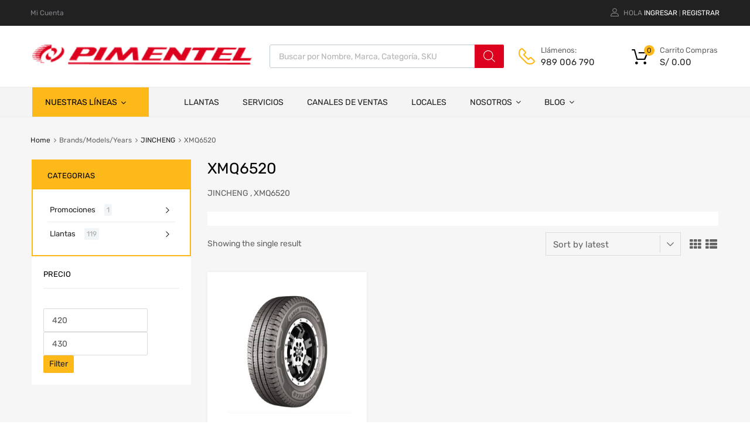

--- FILE ---
content_type: text/html; charset=UTF-8
request_url: https://pimentel.com.pe/brand_year_model/xmq6520/
body_size: 41033
content:
<!DOCTYPE html>
<html lang="es-PE" prefix="og: https://ogp.me/ns#">

	<head>
<meta name="google-site-verification" content="NgFFM3ug3SDHOa9a7cRH27-IP56qUkRRoVs3l5IsKqM" />
		<meta charset="UTF-8">
		<meta name="viewport" content="width=device-width, initial-scale=1">
		<link rel="profile" href="http://gmpg.org/xfn/11">
				
<!-- Search Engine Optimization by Rank Math - https://rankmath.com/ -->
<title>XMQ6520 - Pimentel</title><link rel="preload" data-rocket-preload as="style" href="https://fonts.googleapis.com/css?family=Roboto%3A100%2C100italic%2C200%2C200italic%2C300%2C300italic%2C400%2C400italic%2C500%2C500italic%2C600%2C600italic%2C700%2C700italic%2C800%2C800italic%2C900%2C900italic%7CRoboto%20Slab%3A100%2C100italic%2C200%2C200italic%2C300%2C300italic%2C400%2C400italic%2C500%2C500italic%2C600%2C600italic%2C700%2C700italic%2C800%2C800italic%2C900%2C900italic&#038;display=swap" /><link rel="stylesheet" href="https://fonts.googleapis.com/css?family=Roboto%3A100%2C100italic%2C200%2C200italic%2C300%2C300italic%2C400%2C400italic%2C500%2C500italic%2C600%2C600italic%2C700%2C700italic%2C800%2C800italic%2C900%2C900italic%7CRoboto%20Slab%3A100%2C100italic%2C200%2C200italic%2C300%2C300italic%2C400%2C400italic%2C500%2C500italic%2C600%2C600italic%2C700%2C700italic%2C800%2C800italic%2C900%2C900italic&#038;display=swap" media="print" onload="this.media='all'" /><noscript><link rel="stylesheet" href="https://fonts.googleapis.com/css?family=Roboto%3A100%2C100italic%2C200%2C200italic%2C300%2C300italic%2C400%2C400italic%2C500%2C500italic%2C600%2C600italic%2C700%2C700italic%2C800%2C800italic%2C900%2C900italic%7CRoboto%20Slab%3A100%2C100italic%2C200%2C200italic%2C300%2C300italic%2C400%2C400italic%2C500%2C500italic%2C600%2C600italic%2C700%2C700italic%2C800%2C800italic%2C900%2C900italic&#038;display=swap" /></noscript>
<meta name="description" content="JINCHENG , XMQ6520"/>
<meta name="robots" content="follow, noindex"/>
<meta property="og:locale" content="es_ES" />
<meta property="og:type" content="article" />
<meta property="og:title" content="XMQ6520 - Pimentel" />
<meta property="og:description" content="JINCHENG , XMQ6520" />
<meta property="og:url" content="https://pimentel.com.pe/brand_year_model/xmq6520/" />
<meta property="og:site_name" content="PIMENTEL" />
<meta name="twitter:card" content="summary_large_image" />
<meta name="twitter:title" content="XMQ6520 - Pimentel" />
<meta name="twitter:description" content="JINCHENG , XMQ6520" />
<script type="application/ld+json" class="rank-math-schema">{"@context":"https://schema.org","@graph":[{"@type":"AutomotiveBusiness","@id":"https://pimentel.com.pe/#organization","name":"PIMENTEL","url":"https://pimentel.com.pe","logo":{"@type":"ImageObject","@id":"https://pimentel.com.pe/#logo","url":"https://pimentel.com.pe/wp-content/uploads/2022/06/logo-pimentel-rojo.png","contentUrl":"https://pimentel.com.pe/wp-content/uploads/2022/06/logo-pimentel-rojo.png","caption":"PIMENTEL","inLanguage":"es-PE","width":"275","height":"25"},"openingHours":["Monday,Tuesday,Wednesday,Thursday,Friday,Saturday,Sunday 09:00-17:00"],"image":{"@id":"https://pimentel.com.pe/#logo"}},{"@type":"WebSite","@id":"https://pimentel.com.pe/#website","url":"https://pimentel.com.pe","name":"PIMENTEL","publisher":{"@id":"https://pimentel.com.pe/#organization"},"inLanguage":"es-PE"},{"@type":"CollectionPage","@id":"https://pimentel.com.pe/brand_year_model/xmq6520/#webpage","url":"https://pimentel.com.pe/brand_year_model/xmq6520/","name":"XMQ6520 - Pimentel","isPartOf":{"@id":"https://pimentel.com.pe/#website"},"inLanguage":"es-PE"},{"@context":"https://schema.org/","@graph":[{"@type":"Product","name":"LLANTA 185R14C CARGO MARATHON 2 102/100R D - Pimentel","url":"https://pimentel.com.pe/product/llanta-185r14c-cargo-marathon-2-102-100r-d/","@id":"https://pimentel.com.pe/product/llanta-185r14c-cargo-marathon-2-102-100r-d/","description":"M\u00e1s resistencia para el trabajo y la vida diaria."}]}]}</script>
<!-- /Rank Math WordPress SEO plugin -->

<link rel='dns-prefetch' href='//www.googletagmanager.com' />
<link href='https://fonts.gstatic.com' crossorigin rel='preconnect' />
<link rel="alternate" type="application/rss+xml" title="Pimentel &raquo; Feed" href="https://pimentel.com.pe/feed/" />
<link rel="alternate" type="application/rss+xml" title="Pimentel &raquo; Feed de los comentarios" href="https://pimentel.com.pe/comments/feed/" />
<link rel="alternate" type="application/rss+xml" title="Pimentel &raquo; XMQ6520 Brand/Model/Year Feed" href="https://pimentel.com.pe/brand_year_model/xmq6520/feed/" />
<style id='wp-img-auto-sizes-contain-inline-css' type='text/css'>
img:is([sizes=auto i],[sizes^="auto," i]){contain-intrinsic-size:3000px 1500px}
/*# sourceURL=wp-img-auto-sizes-contain-inline-css */
</style>
<link rel='stylesheet' id='font-awesome-css' href='https://pimentel.com.pe/wp-content/plugins/advanced-product-labels-for-woocommerce/berocket/assets/css/font-awesome.min.css?ver=6.9' type='text/css' media='all' />
<style id='font-awesome-inline-css' type='text/css'>
[data-font="FontAwesome"]:before {font-family: 'FontAwesome' !important;content: attr(data-icon) !important;speak: none !important;font-weight: normal !important;font-variant: normal !important;text-transform: none !important;line-height: 1 !important;font-style: normal !important;-webkit-font-smoothing: antialiased !important;-moz-osx-font-smoothing: grayscale !important;}
/*# sourceURL=font-awesome-inline-css */
</style>
<link rel='stylesheet' id='berocket_products_label_style-css' href='https://pimentel.com.pe/wp-content/plugins/advanced-product-labels-for-woocommerce/css/frontend.css?ver=1.2.5.3' type='text/css' media='all' />
<style id='berocket_products_label_style-inline-css' type='text/css'>

        .berocket_better_labels:before,
        .berocket_better_labels:after {
            clear: both;
            content: " ";
            display: block;
        }
        .berocket_better_labels.berocket_better_labels_image {
            position: absolute!important;
            top: 0px!important;
            bottom: 0px!important;
            left: 0px!important;
            right: 0px!important;
            pointer-events: none;
        }
        .berocket_better_labels.berocket_better_labels_image * {
            pointer-events: none;
        }
        .berocket_better_labels.berocket_better_labels_image img,
        .berocket_better_labels.berocket_better_labels_image .fa,
        .berocket_better_labels.berocket_better_labels_image .berocket_color_label,
        .berocket_better_labels.berocket_better_labels_image .berocket_image_background,
        .berocket_better_labels .berocket_better_labels_line .br_alabel,
        .berocket_better_labels .berocket_better_labels_line .br_alabel span {
            pointer-events: all;
        }
        .berocket_better_labels .berocket_color_label,
        .br_alabel .berocket_color_label {
            width: 100%;
            height: 100%;
            display: block;
        }
        .berocket_better_labels .berocket_better_labels_position_left {
            text-align:left;
            float: left;
            clear: left;
        }
        .berocket_better_labels .berocket_better_labels_position_center {
            text-align:center;
        }
        .berocket_better_labels .berocket_better_labels_position_right {
            text-align:right;
            float: right;
            clear: right;
        }
        .berocket_better_labels.berocket_better_labels_label {
            clear: both
        }
        .berocket_better_labels .berocket_better_labels_line {
            line-height: 1px;
        }
        .berocket_better_labels.berocket_better_labels_label .berocket_better_labels_line {
            clear: none;
        }
        .berocket_better_labels .berocket_better_labels_position_left .berocket_better_labels_line {
            clear: left;
        }
        .berocket_better_labels .berocket_better_labels_position_right .berocket_better_labels_line {
            clear: right;
        }
        .berocket_better_labels .berocket_better_labels_line .br_alabel {
            display: inline-block;
            position: relative;
            top: 0!important;
            left: 0!important;
            right: 0!important;
            line-height: 1px;
        }.berocket_better_labels .berocket_better_labels_position {
                display: flex;
                flex-direction: column;
            }
            .berocket_better_labels .berocket_better_labels_position.berocket_better_labels_position_left {
                align-items: start;
            }
            .berocket_better_labels .berocket_better_labels_position.berocket_better_labels_position_right {
                align-items: end;
            }
            .berocket_better_labels .berocket_better_labels_position.berocket_better_labels_position_center {
                align-items: center;
            }
            .berocket_better_labels .berocket_better_labels_position .berocket_better_labels_inline {
                display: flex;
                align-items: start;
            }
/*# sourceURL=berocket_products_label_style-inline-css */
</style>
<style id='wp-emoji-styles-inline-css' type='text/css'>

	img.wp-smiley, img.emoji {
		display: inline !important;
		border: none !important;
		box-shadow: none !important;
		height: 1em !important;
		width: 1em !important;
		margin: 0 0.07em !important;
		vertical-align: -0.1em !important;
		background: none !important;
		padding: 0 !important;
	}
/*# sourceURL=wp-emoji-styles-inline-css */
</style>
<link rel='stylesheet' id='wp-block-library-css' href='https://pimentel.com.pe/wp-includes/css/dist/block-library/style.min.css?ver=6.9' type='text/css' media='all' />
<link rel='stylesheet' id='wc-blocks-style-css' href='https://pimentel.com.pe/wp-content/plugins/woocommerce/assets/client/blocks/wc-blocks.css?ver=wc-9.1.5' type='text/css' media='all' />
<style id='global-styles-inline-css' type='text/css'>
:root{--wp--preset--aspect-ratio--square: 1;--wp--preset--aspect-ratio--4-3: 4/3;--wp--preset--aspect-ratio--3-4: 3/4;--wp--preset--aspect-ratio--3-2: 3/2;--wp--preset--aspect-ratio--2-3: 2/3;--wp--preset--aspect-ratio--16-9: 16/9;--wp--preset--aspect-ratio--9-16: 9/16;--wp--preset--color--black: #000000;--wp--preset--color--cyan-bluish-gray: #abb8c3;--wp--preset--color--white: #ffffff;--wp--preset--color--pale-pink: #f78da7;--wp--preset--color--vivid-red: #cf2e2e;--wp--preset--color--luminous-vivid-orange: #ff6900;--wp--preset--color--luminous-vivid-amber: #fcb900;--wp--preset--color--light-green-cyan: #7bdcb5;--wp--preset--color--vivid-green-cyan: #00d084;--wp--preset--color--pale-cyan-blue: #8ed1fc;--wp--preset--color--vivid-cyan-blue: #0693e3;--wp--preset--color--vivid-purple: #9b51e0;--wp--preset--gradient--vivid-cyan-blue-to-vivid-purple: linear-gradient(135deg,rgb(6,147,227) 0%,rgb(155,81,224) 100%);--wp--preset--gradient--light-green-cyan-to-vivid-green-cyan: linear-gradient(135deg,rgb(122,220,180) 0%,rgb(0,208,130) 100%);--wp--preset--gradient--luminous-vivid-amber-to-luminous-vivid-orange: linear-gradient(135deg,rgb(252,185,0) 0%,rgb(255,105,0) 100%);--wp--preset--gradient--luminous-vivid-orange-to-vivid-red: linear-gradient(135deg,rgb(255,105,0) 0%,rgb(207,46,46) 100%);--wp--preset--gradient--very-light-gray-to-cyan-bluish-gray: linear-gradient(135deg,rgb(238,238,238) 0%,rgb(169,184,195) 100%);--wp--preset--gradient--cool-to-warm-spectrum: linear-gradient(135deg,rgb(74,234,220) 0%,rgb(151,120,209) 20%,rgb(207,42,186) 40%,rgb(238,44,130) 60%,rgb(251,105,98) 80%,rgb(254,248,76) 100%);--wp--preset--gradient--blush-light-purple: linear-gradient(135deg,rgb(255,206,236) 0%,rgb(152,150,240) 100%);--wp--preset--gradient--blush-bordeaux: linear-gradient(135deg,rgb(254,205,165) 0%,rgb(254,45,45) 50%,rgb(107,0,62) 100%);--wp--preset--gradient--luminous-dusk: linear-gradient(135deg,rgb(255,203,112) 0%,rgb(199,81,192) 50%,rgb(65,88,208) 100%);--wp--preset--gradient--pale-ocean: linear-gradient(135deg,rgb(255,245,203) 0%,rgb(182,227,212) 50%,rgb(51,167,181) 100%);--wp--preset--gradient--electric-grass: linear-gradient(135deg,rgb(202,248,128) 0%,rgb(113,206,126) 100%);--wp--preset--gradient--midnight: linear-gradient(135deg,rgb(2,3,129) 0%,rgb(40,116,252) 100%);--wp--preset--font-size--small: 13px;--wp--preset--font-size--medium: 20px;--wp--preset--font-size--large: 36px;--wp--preset--font-size--x-large: 42px;--wp--preset--font-family--inter: "Inter", sans-serif;--wp--preset--font-family--cardo: Cardo;--wp--preset--spacing--20: 0.44rem;--wp--preset--spacing--30: 0.67rem;--wp--preset--spacing--40: 1rem;--wp--preset--spacing--50: 1.5rem;--wp--preset--spacing--60: 2.25rem;--wp--preset--spacing--70: 3.38rem;--wp--preset--spacing--80: 5.06rem;--wp--preset--shadow--natural: 6px 6px 9px rgba(0, 0, 0, 0.2);--wp--preset--shadow--deep: 12px 12px 50px rgba(0, 0, 0, 0.4);--wp--preset--shadow--sharp: 6px 6px 0px rgba(0, 0, 0, 0.2);--wp--preset--shadow--outlined: 6px 6px 0px -3px rgb(255, 255, 255), 6px 6px rgb(0, 0, 0);--wp--preset--shadow--crisp: 6px 6px 0px rgb(0, 0, 0);}:where(.is-layout-flex){gap: 0.5em;}:where(.is-layout-grid){gap: 0.5em;}body .is-layout-flex{display: flex;}.is-layout-flex{flex-wrap: wrap;align-items: center;}.is-layout-flex > :is(*, div){margin: 0;}body .is-layout-grid{display: grid;}.is-layout-grid > :is(*, div){margin: 0;}:where(.wp-block-columns.is-layout-flex){gap: 2em;}:where(.wp-block-columns.is-layout-grid){gap: 2em;}:where(.wp-block-post-template.is-layout-flex){gap: 1.25em;}:where(.wp-block-post-template.is-layout-grid){gap: 1.25em;}.has-black-color{color: var(--wp--preset--color--black) !important;}.has-cyan-bluish-gray-color{color: var(--wp--preset--color--cyan-bluish-gray) !important;}.has-white-color{color: var(--wp--preset--color--white) !important;}.has-pale-pink-color{color: var(--wp--preset--color--pale-pink) !important;}.has-vivid-red-color{color: var(--wp--preset--color--vivid-red) !important;}.has-luminous-vivid-orange-color{color: var(--wp--preset--color--luminous-vivid-orange) !important;}.has-luminous-vivid-amber-color{color: var(--wp--preset--color--luminous-vivid-amber) !important;}.has-light-green-cyan-color{color: var(--wp--preset--color--light-green-cyan) !important;}.has-vivid-green-cyan-color{color: var(--wp--preset--color--vivid-green-cyan) !important;}.has-pale-cyan-blue-color{color: var(--wp--preset--color--pale-cyan-blue) !important;}.has-vivid-cyan-blue-color{color: var(--wp--preset--color--vivid-cyan-blue) !important;}.has-vivid-purple-color{color: var(--wp--preset--color--vivid-purple) !important;}.has-black-background-color{background-color: var(--wp--preset--color--black) !important;}.has-cyan-bluish-gray-background-color{background-color: var(--wp--preset--color--cyan-bluish-gray) !important;}.has-white-background-color{background-color: var(--wp--preset--color--white) !important;}.has-pale-pink-background-color{background-color: var(--wp--preset--color--pale-pink) !important;}.has-vivid-red-background-color{background-color: var(--wp--preset--color--vivid-red) !important;}.has-luminous-vivid-orange-background-color{background-color: var(--wp--preset--color--luminous-vivid-orange) !important;}.has-luminous-vivid-amber-background-color{background-color: var(--wp--preset--color--luminous-vivid-amber) !important;}.has-light-green-cyan-background-color{background-color: var(--wp--preset--color--light-green-cyan) !important;}.has-vivid-green-cyan-background-color{background-color: var(--wp--preset--color--vivid-green-cyan) !important;}.has-pale-cyan-blue-background-color{background-color: var(--wp--preset--color--pale-cyan-blue) !important;}.has-vivid-cyan-blue-background-color{background-color: var(--wp--preset--color--vivid-cyan-blue) !important;}.has-vivid-purple-background-color{background-color: var(--wp--preset--color--vivid-purple) !important;}.has-black-border-color{border-color: var(--wp--preset--color--black) !important;}.has-cyan-bluish-gray-border-color{border-color: var(--wp--preset--color--cyan-bluish-gray) !important;}.has-white-border-color{border-color: var(--wp--preset--color--white) !important;}.has-pale-pink-border-color{border-color: var(--wp--preset--color--pale-pink) !important;}.has-vivid-red-border-color{border-color: var(--wp--preset--color--vivid-red) !important;}.has-luminous-vivid-orange-border-color{border-color: var(--wp--preset--color--luminous-vivid-orange) !important;}.has-luminous-vivid-amber-border-color{border-color: var(--wp--preset--color--luminous-vivid-amber) !important;}.has-light-green-cyan-border-color{border-color: var(--wp--preset--color--light-green-cyan) !important;}.has-vivid-green-cyan-border-color{border-color: var(--wp--preset--color--vivid-green-cyan) !important;}.has-pale-cyan-blue-border-color{border-color: var(--wp--preset--color--pale-cyan-blue) !important;}.has-vivid-cyan-blue-border-color{border-color: var(--wp--preset--color--vivid-cyan-blue) !important;}.has-vivid-purple-border-color{border-color: var(--wp--preset--color--vivid-purple) !important;}.has-vivid-cyan-blue-to-vivid-purple-gradient-background{background: var(--wp--preset--gradient--vivid-cyan-blue-to-vivid-purple) !important;}.has-light-green-cyan-to-vivid-green-cyan-gradient-background{background: var(--wp--preset--gradient--light-green-cyan-to-vivid-green-cyan) !important;}.has-luminous-vivid-amber-to-luminous-vivid-orange-gradient-background{background: var(--wp--preset--gradient--luminous-vivid-amber-to-luminous-vivid-orange) !important;}.has-luminous-vivid-orange-to-vivid-red-gradient-background{background: var(--wp--preset--gradient--luminous-vivid-orange-to-vivid-red) !important;}.has-very-light-gray-to-cyan-bluish-gray-gradient-background{background: var(--wp--preset--gradient--very-light-gray-to-cyan-bluish-gray) !important;}.has-cool-to-warm-spectrum-gradient-background{background: var(--wp--preset--gradient--cool-to-warm-spectrum) !important;}.has-blush-light-purple-gradient-background{background: var(--wp--preset--gradient--blush-light-purple) !important;}.has-blush-bordeaux-gradient-background{background: var(--wp--preset--gradient--blush-bordeaux) !important;}.has-luminous-dusk-gradient-background{background: var(--wp--preset--gradient--luminous-dusk) !important;}.has-pale-ocean-gradient-background{background: var(--wp--preset--gradient--pale-ocean) !important;}.has-electric-grass-gradient-background{background: var(--wp--preset--gradient--electric-grass) !important;}.has-midnight-gradient-background{background: var(--wp--preset--gradient--midnight) !important;}.has-small-font-size{font-size: var(--wp--preset--font-size--small) !important;}.has-medium-font-size{font-size: var(--wp--preset--font-size--medium) !important;}.has-large-font-size{font-size: var(--wp--preset--font-size--large) !important;}.has-x-large-font-size{font-size: var(--wp--preset--font-size--x-large) !important;}
/*# sourceURL=global-styles-inline-css */
</style>

<style id='classic-theme-styles-inline-css' type='text/css'>
/*! This file is auto-generated */
.wp-block-button__link{color:#fff;background-color:#32373c;border-radius:9999px;box-shadow:none;text-decoration:none;padding:calc(.667em + 2px) calc(1.333em + 2px);font-size:1.125em}.wp-block-file__button{background:#32373c;color:#fff;text-decoration:none}
/*# sourceURL=/wp-includes/css/classic-themes.min.css */
</style>
<link rel='stylesheet' id='tz-public-styles-css' href='https://pimentel.com.pe/wp-content/plugins/tz-feature-pack/public/css/tz-feature-pack-public.css?ver=1.0.3' type='text/css' media='all' />
<link rel='stylesheet' id='tz-widget-styles-css' href='https://pimentel.com.pe/wp-content/plugins/tz-feature-pack/public/css/frontend-widget-styles.css?ver=1.0.3' type='text/css' media='all' />
<link rel='stylesheet' id='tz-elementor-styles-css' href='https://pimentel.com.pe/wp-content/plugins/tz-feature-pack/public/css/elementor-widgets-styles.css?ver=1.0.3' type='text/css' media='all' />
<link rel='stylesheet' id='elementor-icons-css' href='https://pimentel.com.pe/wp-content/plugins/elementor/assets/lib/eicons/css/elementor-icons.min.css?ver=5.30.0' type='text/css' media='all' />
<link rel='stylesheet' id='elementor-frontend-css' href='https://pimentel.com.pe/wp-content/plugins/elementor/assets/css/frontend-lite.min.css?ver=3.23.3' type='text/css' media='all' />
<link rel='stylesheet' id='swiper-css' href='https://pimentel.com.pe/wp-content/plugins/elementor/assets/lib/swiper/v8/css/swiper.min.css?ver=8.4.5' type='text/css' media='all' />
<link rel='stylesheet' id='elementor-post-6-css' href='https://pimentel.com.pe/wp-content/uploads/elementor/css/post-6.css?ver=1767416684' type='text/css' media='all' />
<link rel='stylesheet' id='elementor-pro-css' href='https://pimentel.com.pe/wp-content/plugins/elementor-pro/assets/css/frontend-lite.min.css?ver=3.23.1' type='text/css' media='all' />
<link rel='stylesheet' id='elementor-global-css' href='https://pimentel.com.pe/wp-content/uploads/elementor/css/global.css?ver=1767416698' type='text/css' media='all' />
<link rel='stylesheet' id='woof-css' href='https://pimentel.com.pe/wp-content/plugins/woocommerce-products-filter/css/front.css?ver=2.2.6.4' type='text/css' media='all' />
<style id='woof-inline-css' type='text/css'>

.woof_products_top_panel li span, .woof_products_top_panel2 li span{background: url(https://pimentel.com.pe/wp-content/plugins/woocommerce-products-filter/img/delete.png);background-size: 14px 14px;background-repeat: no-repeat;background-position: right;}
.woof_edit_view{
                    display: none;
                }



/*# sourceURL=woof-inline-css */
</style>
<link rel='stylesheet' id='chosen-drop-down-css' href='https://pimentel.com.pe/wp-content/plugins/woocommerce-products-filter/js/chosen/chosen.min.css?ver=2.2.6.4' type='text/css' media='all' />
<link rel='stylesheet' id='woof_by_sku_html_items-css' href='https://pimentel.com.pe/wp-content/plugins/woocommerce-products-filter/ext/by_sku/css/by_sku.css?ver=2.2.6.4' type='text/css' media='all' />
<link rel='stylesheet' id='woof_by_text_html_items-css' href='https://pimentel.com.pe/wp-content/plugins/woocommerce-products-filter/ext/by_text/css/by_text.css?ver=2.2.6.4' type='text/css' media='all' />
<link rel='stylesheet' id='woof_label_html_items-css' href='https://pimentel.com.pe/wp-content/plugins/woocommerce-products-filter/ext/label/css/html_types/label.css?ver=2.2.6.4' type='text/css' media='all' />
<link rel='stylesheet' id='woof_quick_search_html_items-css' href='https://pimentel.com.pe/wp-content/plugins/woocommerce-products-filter/ext/quick_search/css/quick_search.css?ver=2.2.6.4' type='text/css' media='all' />
<link rel='stylesheet' id='woof_select_hierarchy_html_items-css' href='https://pimentel.com.pe/wp-content/plugins/woocommerce-products-filter/ext/select_hierarchy/css/html_types/select_hierarchy.css?ver=2.2.6.4' type='text/css' media='all' />
<link rel='stylesheet' id='woocommerce-smallscreen-css' href='https://pimentel.com.pe/wp-content/plugins/woocommerce/assets/css/woocommerce-smallscreen.css?ver=9.1.5' type='text/css' media='only screen and (max-width: 768px)' />
<style id='woocommerce-inline-inline-css' type='text/css'>
.woocommerce form .form-row .required { visibility: visible; }
/*# sourceURL=woocommerce-inline-inline-css */
</style>
<link rel='stylesheet' id='megamenu-css' href='https://pimentel.com.pe/wp-content/uploads/maxmegamenu/style.css?ver=7fffc5' type='text/css' media='all' />
<link rel='stylesheet' id='dashicons-css' href='https://pimentel.com.pe/wp-includes/css/dashicons.min.css?ver=6.9' type='text/css' media='all' />
<style id='dashicons-inline-css' type='text/css'>
[data-font="Dashicons"]:before {font-family: 'Dashicons' !important;content: attr(data-icon) !important;speak: none !important;font-weight: normal !important;font-variant: normal !important;text-transform: none !important;line-height: 1 !important;font-style: normal !important;-webkit-font-smoothing: antialiased !important;-moz-osx-font-smoothing: grayscale !important;}
/*# sourceURL=dashicons-inline-css */
</style>
<link rel='stylesheet' id='ion.range-slider-css' href='https://pimentel.com.pe/wp-content/plugins/yith-woocommerce-ajax-product-filter-premium/assets/css/ion.range-slider.css?ver=2.3.1' type='text/css' media='all' />
<link rel='stylesheet' id='yith-wcan-shortcodes-css' href='https://pimentel.com.pe/wp-content/plugins/yith-woocommerce-ajax-product-filter-premium/assets/css/shortcodes.css?ver=5.3.0' type='text/css' media='all' />
<style id='yith-wcan-shortcodes-inline-css' type='text/css'>
:root{
	--yith-wcan-filters_colors_titles: #434343;
	--yith-wcan-filters_colors_background: #FFFFFF;
	--yith-wcan-filters_colors_accent: #A7144C;
	--yith-wcan-filters_colors_accent_r: 167;
	--yith-wcan-filters_colors_accent_g: 20;
	--yith-wcan-filters_colors_accent_b: 76;
	--yith-wcan-color_swatches_border_radius: 100%;
	--yith-wcan-color_swatches_size: 30px;
	--yith-wcan-labels_style_background: #FFFFFF;
	--yith-wcan-labels_style_background_hover: #A7144C;
	--yith-wcan-labels_style_background_active: #A7144C;
	--yith-wcan-labels_style_text: #434343;
	--yith-wcan-labels_style_text_hover: #FFFFFF;
	--yith-wcan-labels_style_text_active: #FFFFFF;
	--yith-wcan-anchors_style_text: #434343;
	--yith-wcan-anchors_style_text_hover: #A7144C;
	--yith-wcan-anchors_style_text_active: #A7144C;
}
/*# sourceURL=yith-wcan-shortcodes-inline-css */
</style>
<link rel='stylesheet' id='dgwt-wcas-style-css' href='https://pimentel.com.pe/wp-content/plugins/ajax-search-for-woocommerce-premium/assets/css/style.min.css?ver=1.28.1' type='text/css' media='all' />
<link rel='stylesheet' id='chld_thm_cfg_parent-css' href='https://pimentel.com.pe/wp-content/themes/chromium/style.css?ver=6.9' type='text/css' media='all' />
<link rel='stylesheet' id='chromium-style-css' href='https://pimentel.com.pe/wp-content/themes/chromium-child/style.css?ver=1.3.28.1652124055' type='text/css' media='all' />
<style id='chromium-style-inline-css' type='text/css'>
@media screen and (min-width: 1024px){
						.product-images-wrapper .flex-control-thumbs {
							width: 85px !important;
						}
					}
/*# sourceURL=chromium-style-inline-css */
</style>
<link rel='stylesheet' id='chromium-fonts-css' href='https://pimentel.com.pe/wp-content/themes/chromium/assets/css/fonts.css?ver=6.9' type='text/css' media='all' />
<link rel='stylesheet' id='fontawesome-css' href='https://pimentel.com.pe/wp-content/themes/chromium/assets/css/font-awesome.min.css?ver=6.9' type='text/css' media='all' />
<link rel='stylesheet' id='chromium-woo-styles-css' href='https://pimentel.com.pe/wp-content/themes/chromium/assets/css/woo-styles.css?ver=6.9' type='text/css' media='all' />

<link rel="preconnect" href="https://fonts.gstatic.com/" crossorigin><script type="text/javascript" src="https://pimentel.com.pe/wp-includes/js/jquery/jquery.min.js?ver=3.7.1" id="jquery-core-js"></script>
<script type="text/javascript" src="https://pimentel.com.pe/wp-includes/js/jquery/jquery-migrate.min.js?ver=3.4.1" id="jquery-migrate-js"></script>
<script type="text/javascript" src="https://pimentel.com.pe/wp-content/plugins/woocommerce/assets/js/jquery-blockui/jquery.blockUI.min.js?ver=2.7.0-wc.9.1.5" id="jquery-blockui-js" defer="defer" data-wp-strategy="defer"></script>
<script type="text/javascript" id="wc-add-to-cart-js-extra">
/* <![CDATA[ */
var wc_add_to_cart_params = {"ajax_url":"/wp-admin/admin-ajax.php","wc_ajax_url":"/?wc-ajax=%%endpoint%%","i18n_view_cart":"View cart","cart_url":"https://pimentel.com.pe/carrito-2/","is_cart":"","cart_redirect_after_add":"no"};
//# sourceURL=wc-add-to-cart-js-extra
/* ]]> */
</script>
<script type="text/javascript" src="https://pimentel.com.pe/wp-content/plugins/woocommerce/assets/js/frontend/add-to-cart.min.js?ver=9.1.5" id="wc-add-to-cart-js" defer="defer" data-wp-strategy="defer"></script>
<script type="text/javascript" src="https://pimentel.com.pe/wp-content/plugins/woocommerce/assets/js/js-cookie/js.cookie.min.js?ver=2.1.4-wc.9.1.5" id="js-cookie-js" defer="defer" data-wp-strategy="defer"></script>
<script type="text/javascript" id="woocommerce-js-extra">
/* <![CDATA[ */
var woocommerce_params = {"ajax_url":"/wp-admin/admin-ajax.php","wc_ajax_url":"/?wc-ajax=%%endpoint%%"};
//# sourceURL=woocommerce-js-extra
/* ]]> */
</script>
<script type="text/javascript" src="https://pimentel.com.pe/wp-content/plugins/woocommerce/assets/js/frontend/woocommerce.min.js?ver=9.1.5" id="woocommerce-js" defer="defer" data-wp-strategy="defer"></script>

<!-- Google tag (gtag.js) snippet added by Site Kit -->

<!-- Google Analytics snippet added by Site Kit -->
<script type="text/javascript" src="https://www.googletagmanager.com/gtag/js?id=G-TK9ZPBCZ6V" id="google_gtagjs-js" async></script>
<script type="text/javascript" id="google_gtagjs-js-after">
/* <![CDATA[ */
window.dataLayer = window.dataLayer || [];function gtag(){dataLayer.push(arguments);}
gtag("set","linker",{"domains":["pimentel.com.pe"]});
gtag("js", new Date());
gtag("set", "developer_id.dZTNiMT", true);
gtag("config", "G-TK9ZPBCZ6V");
//# sourceURL=google_gtagjs-js-after
/* ]]> */
</script>

<!-- End Google tag (gtag.js) snippet added by Site Kit -->
<link rel="https://api.w.org/" href="https://pimentel.com.pe/wp-json/" /><link rel="EditURI" type="application/rsd+xml" title="RSD" href="https://pimentel.com.pe/xmlrpc.php?rsd" />
<meta name="generator" content="WordPress 6.9" />
<style>.product .images {position: relative;}</style><meta name="generator" content="Site Kit by Google 1.131.0" />		<style>
			.dgwt-wcas-ico-magnifier,.dgwt-wcas-ico-magnifier-handler{max-width:20px}.dgwt-wcas-search-wrapp{max-width:600px}.dgwt-wcas-search-wrapp .dgwt-wcas-sf-wrapp input[type=search].dgwt-wcas-search-input,.dgwt-wcas-search-wrapp .dgwt-wcas-sf-wrapp input[type=search].dgwt-wcas-search-input:hover,.dgwt-wcas-search-wrapp .dgwt-wcas-sf-wrapp input[type=search].dgwt-wcas-search-input:focus{background-color:#fff;color:#9eadb6;border-color:#bec8ce}.dgwt-wcas-sf-wrapp input[type=search].dgwt-wcas-search-input::placeholder{color:#9eadb6;opacity:.3}.dgwt-wcas-sf-wrapp input[type=search].dgwt-wcas-search-input::-webkit-input-placeholder{color:#9eadb6;opacity:.3}.dgwt-wcas-sf-wrapp input[type=search].dgwt-wcas-search-input:-moz-placeholder{color:#9eadb6;opacity:.3}.dgwt-wcas-sf-wrapp input[type=search].dgwt-wcas-search-input::-moz-placeholder{color:#9eadb6;opacity:.3}.dgwt-wcas-sf-wrapp input[type=search].dgwt-wcas-search-input:-ms-input-placeholder{color:#9eadb6}.dgwt-wcas-no-submit.dgwt-wcas-search-wrapp .dgwt-wcas-ico-magnifier path,.dgwt-wcas-search-wrapp .dgwt-wcas-close path{fill:#9eadb6}.dgwt-wcas-loader-circular-path{stroke:#9eadb6}.dgwt-wcas-preloader{opacity:.6}.dgwt-wcas-search-wrapp .dgwt-wcas-sf-wrapp .dgwt-wcas-search-submit::before{border-color:transparent #c43700}.dgwt-wcas-search-wrapp .dgwt-wcas-sf-wrapp .dgwt-wcas-search-submit:hover::before,.dgwt-wcas-search-wrapp .dgwt-wcas-sf-wrapp .dgwt-wcas-search-submit:focus::before{border-right-color:#c43700}.dgwt-wcas-search-wrapp .dgwt-wcas-sf-wrapp .dgwt-wcas-search-submit,.dgwt-wcas-om-bar .dgwt-wcas-om-return{background-color:#c43700;color:#fff}.dgwt-wcas-search-wrapp .dgwt-wcas-ico-magnifier,.dgwt-wcas-search-wrapp .dgwt-wcas-sf-wrapp .dgwt-wcas-search-submit svg path,.dgwt-wcas-om-bar .dgwt-wcas-om-return svg path{fill:#fff}.dgwt-wcas-suggestions-wrapp,.dgwt-wcas-details-wrapp{background-color:#f6f6f6}.dgwt-wcas-suggestion-selected{background-color:#fff}.dgwt-wcas-suggestions-wrapp *,.dgwt-wcas-details-wrapp *,.dgwt-wcas-sd,.dgwt-wcas-suggestion *{color:#626262}.dgwt-wcas-st strong,.dgwt-wcas-sd strong{color:#fdb819}.dgwt-wcas-suggestions-wrapp,.dgwt-wcas-details-wrapp,.dgwt-wcas-suggestion,.dgwt-wcas-datails-title,.dgwt-wcas-details-more-products{border-color:#bec8ce!important}		</style>
			<noscript><style>.woocommerce-product-gallery{ opacity: 1 !important; }</style></noscript>
	<meta name="generator" content="Elementor 3.23.3; features: e_optimized_css_loading, additional_custom_breakpoints, e_lazyload; settings: css_print_method-external, google_font-enabled, font_display-auto">
<style type="text/css">.recentcomments a{display:inline !important;padding:0 !important;margin:0 !important;}</style>			<style>
				.e-con.e-parent:nth-of-type(n+4):not(.e-lazyloaded):not(.e-no-lazyload),
				.e-con.e-parent:nth-of-type(n+4):not(.e-lazyloaded):not(.e-no-lazyload) * {
					background-image: none !important;
				}
				@media screen and (max-height: 1024px) {
					.e-con.e-parent:nth-of-type(n+3):not(.e-lazyloaded):not(.e-no-lazyload),
					.e-con.e-parent:nth-of-type(n+3):not(.e-lazyloaded):not(.e-no-lazyload) * {
						background-image: none !important;
					}
				}
				@media screen and (max-height: 640px) {
					.e-con.e-parent:nth-of-type(n+2):not(.e-lazyloaded):not(.e-no-lazyload),
					.e-con.e-parent:nth-of-type(n+2):not(.e-lazyloaded):not(.e-no-lazyload) * {
						background-image: none !important;
					}
				}
			</style>
			<meta name="generator" content="Powered by Slider Revolution 6.6.15 - responsive, Mobile-Friendly Slider Plugin for WordPress with comfortable drag and drop interface." />
<style class='wp-fonts-local' type='text/css'>
@font-face{font-family:Inter;font-style:normal;font-weight:300 900;font-display:fallback;src:url('https://pimentel.com.pe/wp-content/plugins/woocommerce/assets/fonts/Inter-VariableFont_slnt,wght.woff2') format('woff2');font-stretch:normal;}
@font-face{font-family:Cardo;font-style:normal;font-weight:400;font-display:fallback;src:url('https://pimentel.com.pe/wp-content/plugins/woocommerce/assets/fonts/cardo_normal_400.woff2') format('woff2');}
</style>
<link rel="icon" href="https://pimentel.com.pe/wp-content/uploads/2022/07/favicon.png" sizes="32x32" />
<link rel="icon" href="https://pimentel.com.pe/wp-content/uploads/2022/07/favicon.png" sizes="192x192" />
<link rel="apple-touch-icon" href="https://pimentel.com.pe/wp-content/uploads/2022/07/favicon.png" />
<meta name="msapplication-TileImage" content="https://pimentel.com.pe/wp-content/uploads/2022/07/favicon.png" />
<script>function setREVStartSize(e){
			//window.requestAnimationFrame(function() {
				window.RSIW = window.RSIW===undefined ? window.innerWidth : window.RSIW;
				window.RSIH = window.RSIH===undefined ? window.innerHeight : window.RSIH;
				try {
					var pw = document.getElementById(e.c).parentNode.offsetWidth,
						newh;
					pw = pw===0 || isNaN(pw) || (e.l=="fullwidth" || e.layout=="fullwidth") ? window.RSIW : pw;
					e.tabw = e.tabw===undefined ? 0 : parseInt(e.tabw);
					e.thumbw = e.thumbw===undefined ? 0 : parseInt(e.thumbw);
					e.tabh = e.tabh===undefined ? 0 : parseInt(e.tabh);
					e.thumbh = e.thumbh===undefined ? 0 : parseInt(e.thumbh);
					e.tabhide = e.tabhide===undefined ? 0 : parseInt(e.tabhide);
					e.thumbhide = e.thumbhide===undefined ? 0 : parseInt(e.thumbhide);
					e.mh = e.mh===undefined || e.mh=="" || e.mh==="auto" ? 0 : parseInt(e.mh,0);
					if(e.layout==="fullscreen" || e.l==="fullscreen")
						newh = Math.max(e.mh,window.RSIH);
					else{
						e.gw = Array.isArray(e.gw) ? e.gw : [e.gw];
						for (var i in e.rl) if (e.gw[i]===undefined || e.gw[i]===0) e.gw[i] = e.gw[i-1];
						e.gh = e.el===undefined || e.el==="" || (Array.isArray(e.el) && e.el.length==0)? e.gh : e.el;
						e.gh = Array.isArray(e.gh) ? e.gh : [e.gh];
						for (var i in e.rl) if (e.gh[i]===undefined || e.gh[i]===0) e.gh[i] = e.gh[i-1];
											
						var nl = new Array(e.rl.length),
							ix = 0,
							sl;
						e.tabw = e.tabhide>=pw ? 0 : e.tabw;
						e.thumbw = e.thumbhide>=pw ? 0 : e.thumbw;
						e.tabh = e.tabhide>=pw ? 0 : e.tabh;
						e.thumbh = e.thumbhide>=pw ? 0 : e.thumbh;
						for (var i in e.rl) nl[i] = e.rl[i]<window.RSIW ? 0 : e.rl[i];
						sl = nl[0];
						for (var i in nl) if (sl>nl[i] && nl[i]>0) { sl = nl[i]; ix=i;}
						var m = pw>(e.gw[ix]+e.tabw+e.thumbw) ? 1 : (pw-(e.tabw+e.thumbw)) / (e.gw[ix]);
						newh =  (e.gh[ix] * m) + (e.tabh + e.thumbh);
					}
					var el = document.getElementById(e.c);
					if (el!==null && el) el.style.height = newh+"px";
					el = document.getElementById(e.c+"_wrapper");
					if (el!==null && el) {
						el.style.height = newh+"px";
						el.style.display = "block";
					}
				} catch(e){
					console.log("Failure at Presize of Slider:" + e)
				}
			//});
		  };</script>
		<style type="text/css" id="wp-custom-css">
			@media screen and (min-width: 768px) {
	.blog .site-sidebar {
		padding-top: 4em;
	}
	.archive:not(.woocommerce) .site-sidebar {
		padding-top: 65px;
	}
	.site-branding .hgroup-sidebar .widget {
    margin: 0 25px 0 0;
  }
	.site-branding .hgroup-sidebar .widget.widget_search {
    width: 500px;
		max-width: 100%;
	}
.widget_tz_contacts ul li.a-logo {
    max-width: 55%;
  }
}

@media screen and (min-width: 801px) {
	.logo-pos-left .site-branding .hgroup-sidebar .widget.widget_search {
		width: 500px;
	}
	.tz-sales-carousel .img-wrapper img {
    max-width: 75%;
}
}

.site .dgwt-wcas-search-wrapp .dgwt-wcas-sf-wrapp .dgwt-wcas-search-submit {
	background-color: #fdb819;
	color: #212121;
	font-weight: 500;
}

.site .dgwt-wcas-search-wrapp .dgwt-wcas-sf-wrapp .dgwt-wcas-search-submit:hover, .site .dgwt-wcas-search-wrapp .dgwt-wcas-sf-wrapp .dgwt-wcas-search-submit:focus, .site .dgwt-wcas-search-wrapp .dgwt-wcas-sf-wrapp .dgwt-wcas-search-submit:active {
	background-color: #212121;
	color: #fff;
}

.elementor-1961 .elementor-element.elementor-element-01e8704 iframe {
	height: 450px !important;
}

.footer-widgets .widget-area .widget.widget_mailchimpsf_widget+.widget {
	margin-top: 99px;
}

.elementor-element-6ba5f732 .tz-testimonials {
	max-width: 800px;
	margin: 0 auto;
}

.tz-categories-grid .title-wrapper {
    margin-bottom: 10px;
}

.tz-hoverable-tabs li.active .inner-content,
.tz-hoverable-tabs li.active .inner-content .elementor-top-section {
	min-height: 562px;
}

.site-logo img {
	max-width: 200px;
}


@media screen and (max-width: 500px) {
	.elementor-2392 .elementor-element.elementor-element-105ae5e3,
	.elementor-2325 .elementor-element.elementor-element-105ae5e3,
	.elementor-2233 .elementor-element.elementor-element-5e9101f6{
		background-size: contain;
	}
}

/* ADD MAX  */
.site-logo img {
  width: 375px;
	max-width: 375px;
}

.dgwt-wcas-search-submit {
    background-color: #DC001E!important;
}


._apssa_final_compra {
	color: #000000 !important;
	font-style:bold !important;
	font-weight: 900 !important;
	font-size:bold  !important;
}



#woocommerce_widget_cart-4 {
	display: none!important;
}

#woocommerce_widget_cart-6 {
	display: none!important;
}

/* ------------------------*/



/*
.widget_shopping_cart_content {
	display: none!important;
}
*/


/* MAX: oculta metodo de envio 
.woocommerce-shipping-totals, .shipping {
	display: none!important;
}
*/

/*
.woocommerce-checkout-review-order-table{
		display: none!important;
}
*/


/*  #FFE500     */

/*
#mega-menu-wrap-primary-nav #mega-menu-primary-nav > li.mega-menu-item.mega-departments-link > a.mega-menu-link {
    background-color: #FFE500;
}
*/

/*
.site .button.woof_submit_search_form{
	background-color: #FFE500 !important;
	color: #4D4D4D !important;
	font-style:bold !important;
}

.site .button.woof_submit_search_form:hover{
	background-color: #000000 !important;
	color: #FFFFFF !important;
	font-style:bold !important;
}
*/

/*#mega-menu-wrap-primary-nav #mega-menu-primary-nav > li.mega-menu-item :hover {
background-color: #DC001E!important;
}
*/

/*
li.mega-menu-item :hover {
background-color: #DC001E!important;
}
*/

/*
li.mega-menu-item :hover {
background-color: #DC001E!important;
}
*/

/* ADD MAX  */	
	
			</style>
		<style id="kirki-inline-styles">.site-header h1.site-title{font-size:30px;font-weight:400;line-height:1.5;color:#000000;}.filters-wrapper li{color:#81858c;background-color:#fff;}.filters-wrapper li:active,.filters-wrapper li:focus,.filters-wrapper li:hover{color:#212121;background-color:#fdb819;}.site-header{background:#ffffff;background-color:#ffffff;background-repeat:repeat-all;background-position:center center;background-attachment:scroll;font-family:Rubik;font-size:15px;font-weight:400;text-align:left;text-transform:none;-webkit-background-size:cover;-moz-background-size:cover;-ms-background-size:cover;-o-background-size:cover;background-size:cover;}.header-top{background-color:#212121;}.header-top,.tz-login-heading.inline .my-account:after{color:#8b8b8b;}.primary-nav{background-color:#f4f4f4;}.site-footer{background:#212121;background-color:#212121;background-repeat:repeat-all;background-position:center center;background-attachment:scroll;color:#9a9a9a;-webkit-background-size:cover;-moz-background-size:cover;-ms-background-size:cover;-o-background-size:cover;background-size:cover;}body{font-family:Rubik;font-size:14px;font-weight:400;line-height:1.5;text-align:left;text-transform:none;}.tz-product-tabs .nav-tabs > li > a:active,.tz-product-tabs .nav-tabs > li > a:focus,.tz-product-tabs .nav-tabs > li > a:hover,.tz-product-tabs .nav-tabs > li.active > a,.tz-sales-carousel .sale-title-wrapper span,body,ul#shipping_method .amount{color:#626262;}#ship-to-different-address,.author-info .author-bio,.blog article.type-post,.comments-area .comment,.comments-area .pingback,.elementor-widget .product_list_widget .price del,.form-row label,.quantity input[type=number],.shop_table.cart td.product-price,.site-breadcrumbs,.tz-categories-grid li:not(.show-all) a,.tz-from-blog .entry-excerpt,.tz-hoverable-tabs p a,.tz-login-form-wrapper p::after,.tz-product-tabs .nav-tabs > li > a,.tz-sales-carousel .countdown-section::before,.tz-sales-carousel .price-wrapper del,.tz-sales-carousel .sale-description,.widget .product_list_widget .price del,.widget_calendar,.widget_tz_shopping_cart .widget_shopping_cart_content .total strong,.widget_tz_shopping_cart ul.cart_list li a.remove,.woocommerce-Reviews .description,.woocommerce-checkout-review-order-table tbody tr,td.product-remove a,ul#shipping_method li input + label{color:#626262;}td.product-remove a{border-color:#626262;}.quantity .quantity-button:after,.quantity .quantity-button:before{background-color:#626262;}.blog-grid-posts article.type-post .post-date-wrapper span.border,.chromium-look-tires .hgroup-sidebar .widget_tz_shopping_cart .heading,.elementor-widget .product_list_widget .save-percent,.product .onsale,.product .onsale:before,.product .save-percent,.product.badges-style-3 .onsale,.site-header .compare-count-wrapper,.site-header .wishlist-count-wrapper,.site-sidebar.style-1 .widget .widget-title:after,.site-sidebar.style-1 .widget:not(.widget_tz_categories) .widget-title span:after,.tz-from-blog .item-content ul.post-categories a,.tz-like-wrapper .wrapper a:hover,.tz-product-tabs .nav-tabs > li > a::before,.tz-sales-carousel .countdown-section,.ui-slider-horizontal .ui-slider-range,.widget .product_list_widget .save-percent,.widget_categories ul li:before, .widget_archive ul li:before, .widget_pages ul li:before, .widget_rss ul li:before, .widget_nav_menu ul li:before,.widget_tz_categories.alt-style .widget-title,.widget_tz_socials ul.inline-mode li i:hover,article.type-post .custom-post-label,body:not(.chromium-look-tires) .elementor-widget-wp-widget-tz_woo_cart .heading .cart-count-wrapper,body:not(.chromium-look-tires) .widget_tz_shopping_cart .heading .cart-count-wrapper,figure.effect-sarah,ul.tabs.wc-tabs > li > a::before{background-color:#fdb819;}.button.tm-woocompare-button-single:before,.button.tm-woowishlist-button-single:before,.cart_totals tr.order-total td,.chromium-look-tires .hgroup-sidebar .widget_tz_shopping_cart .heading .cart-count-wrapper,.chromium-look-tools .tz-login-heading .logged-in-as span,.chromium-product-style-3 li.product:hover .button.add_to_cart_button::before,.chromium-product-style-3 li.product:hover .button.ajax_add_to_cart::before,.chromium-product-style-4 li.product:hover .button.add_to_cart_button::before,.chromium-product-style-4 li.product:hover .button.ajax_add_to_cart::before,.comment-form-rating p.stars a,.date-cat-wrapper span,.entry-summary .button.tm-woocompare-page-button:active,.entry-summary .button.tm-woocompare-page-button:focus,.entry-summary .button.tm-woocompare-page-button:hover,.entry-summary .button.tm-woowishlist-page-button:active,.entry-summary .button.tm-woowishlist-page-button:focus,.entry-summary .button.tm-woowishlist-page-button:hover,.post-date-wrapper span:not(.border),.price ins .woocommerce-Price-amount,.tz-sales-carousel .amount,.tz-sales-carousel .countdown-wrapper.style-2 .countdown-amount,.tz-sales-carousel .sale-title-wrapper,.wc-layered-nav-rating .star-rating span::before,.widget_layered_nav_filters ul li a:before,.widget_tz_hot_offers .countdown-amount,.woocommerce-checkout-review-order-table .order-total td,article.format-quote .quote-wrapper i::before,blockquote:before,td.product-remove a:active,td.product-remove a:focus,td.product-remove a:hover{color:#fdb819;}.home-hero-search.elementor-widget-tabs .elementor-tab-title.elementor-active,.product .onsale:before,.tz-product-tabs .tab-nav-wrapper .nav-tabs>li>a::after,.widget_tz_categories.alt-style,td.product-remove a:active,td.product-remove a:focus,td.product-remove a:hover{border-color:#fdb819;}.chromium-product-style-2 li.product .buttons-wrapper .button,.entry-summary .button.tm-woocompare-page-button,.entry-summary .button.tm-woowishlist-page-button,.product .star-rating span:before,.product-shares-wrapper .tz-social-links .wrapper a:hover,.product-shares-wrapper .tz-social-links .wrapper a:hover i::before,.product_list_widget .star-rating span::before,.related-posts .date,.tab-content-grid a:active,.tab-content-grid a:focus,.tab-content-grid a:hover,.tab-content-grid ul li:first-child a:active,.tab-content-grid ul li:first-child a:focus,.tab-content-grid ul li:first-child a:hover,.tz-from-blog .time-wrapper,article.type-post .entry-date,ul.posts-list .post-date{color:#ffa800;}.search .search-excerpt,.widget_layered_nav li.chosen a:before{background-color:#ffa800;}.widget_layered_nav li.chosen a:before{border-color:#ffa800;}.button.tm-woocompare-button-single,.button.tm-woowishlist-button-single,.nav-links span i:before,.show-all a:active,.show-all a:focus,.show-all a:hover,.show-all a:hover i:before,.site-sidebar .widget_calendar a,.widget.widget_tz_categories.alt-style a,a{color:#212121;}article.type-post .grid-wrapper .post-tags a:active,article.type-post .grid-wrapper .post-tags a:focus,article.type-post .grid-wrapper .post-tags a:hover,.blog-style-2 article.type-post .post-cats a:active,.blog-style-2 article.type-post .post-cats a:focus,.blog-style-2 article.type-post .post-cats a:hover,.button.tm-woocompare-button-single:active,.button.tm-woocompare-button-single:focus,.button.tm-woocompare-button-single:hover,.button.tm-woowishlist-button-single:active,.button.tm-woowishlist-button-single:focus,.button.tm-woowishlist-button-single:hover,.comment-author a:active,.comment-author a:focus,.comment-author a:hover,.entry-title a:active,.entry-title a:focus,.entry-title a:hover,.nav-links span:hover i:before,.related-posts .related-categorie:active,.related-posts .related-categorie:focus,.related-posts .related-categorie:hover,.related-posts h3 a:active,.related-posts h3 a:focus,.related-posts h3 a:hover,.show-all a,.show-all a i:before,.site-sidebar .widget_calendar a:active,.site-sidebar .widget_calendar a:focus,.site-sidebar .widget_calendar a:hover,.tz-categories-grid li:not(.show-all) a:active,.tz-categories-grid li:not(.show-all) a:focus,.tz-categories-grid li:not(.show-all) a:hover,.tz-hoverable-tabs p a:active,.tz-hoverable-tabs p a:focus,.tz-hoverable-tabs p a:hover,.widget.widget_tz_categories.alt-style a:active,.widget.widget_tz_categories.alt-style a:focus,.widget.widget_tz_categories.alt-style a:hover,a:active,a:focus,a:hover{color:#fdb819;}.site-sidebar a,.woocommerce-MyAccount-navigation a{color:#626262;}.site-sidebar .comment-author-link a:active,.site-sidebar .comment-author-link a:focus,.site-sidebar .comment-author-link a:hover,.site-sidebar .current-cat a,.site-sidebar a:active,.site-sidebar a:focus,.site-sidebar a:hover,.woocommerce-MyAccount-navigation a:active,.woocommerce-MyAccount-navigation a:focus,.woocommerce-MyAccount-navigation a:hover{color:#fdb819;}.elementor-header-top a,.header-top a{color:#81858c;}.header-top .tz-login-heading.inline a.login-button:active,.header-top .tz-login-heading.inline a.login-button:focus,.header-top .tz-login-heading.inline a.login-button:hover,.header-top a:active,.header-top a:focus,.header-top a:hover,.tz-login-heading.inline a.my-account:active,.tz-login-heading.inline a.my-account:focus,.tz-login-heading.inline a.my-account:hover{color:#fdb819;}.site-footer a{color:#9a9a9a;}.site-footer a:active,.site-footer a:focus,.site-footer a:hover{color:#fdb819;}.site-header .widget-heading,.site-header h1,.site-header h2,.site-header h3,.site-header h4,.site-header h5,.site-header h6{color:#626262;}.product .price,.product-shares-wrapper .tz-social-links .heading,.single-label span,.site-content h1,.site-content h2,.site-content h3,.site-content h4,.site-content h5,.site-content h6,.site-sidebar .comment-author-link,.site-sidebar .comment-author-link a,blockquote,div.product .price{color:#000000;}.site-sidebar h1,.site-sidebar h1 a,.site-sidebar h2,.site-sidebar h2 a,.site-sidebar h3,.site-sidebar h3 a,.site-sidebar h4,.site-sidebar h4 a,.site-sidebar h5,.site-sidebar h5 a,.site-sidebar h6,.site-sidebar h6 a{color:#000000;}.site-footer h1,.site-footer h2,.site-footer h3,.site-footer h4,.site-footer h5,.site-footer h6{color:#ffffff;}#comments,#reviews ol.commentlist,.ajax-auth .botom-links,.author-info h3,.blog.blog-grid-posts .meta-counters,.cart_totals h2,.comment .child-comments,.cross-sells h2,.elementor-widget h5,.elementor-widget-wp-widget-tz_woo_cart .widget_shopping_cart_content,.elementor-widget-wp-widget-tz_woo_cart .widget_shopping_cart_content .total,.post-date-wrapper .border,.post-navigation .nav-links,.primary-nav,.product-classic-style div.product .product-shares-wrapper,.site-header .tm-woocompare-widget-products,.site-header .tm-woowishlist-widget-products,.site-sidebar.style-1 .widget .screen-reader-text + .select-wrapper,.site-sidebar.style-1 .widget .widget-title + *,.tz-categories-grid.with-slider .title-wrapper,.tz-from-blog.style-2 .title-wrapper,.tz-hoverable-tabs ul.nav li,.tz-login-form-wrapper,.tz-login-form-wrapper .heading,.tz-product-tabs .tab-nav-wrapper,.widget .widget-title,.widget.widget_tz_categories.alt-style ul li,.widget_layered_nav ul li a:before,.widget_layered_nav_filters ul li a:before,.widget_price_filter .from,.widget_price_filter .to,.widget_tz_shopping_cart .mini-cart-heading,.widget_tz_shopping_cart .widget_shopping_cart_content,.widget_tz_shopping_cart .widget_shopping_cart_content .total,.widget_tz_shopping_cart ul.cart_list li a.remove,.woocommerce-MyAccount-navigation,.woocommerce-MyAccount-navigation ul li,.woocommerce-checkout h2,.woocommerce-checkout-review-order-table .img,article.type-post .post-cats,article.type-post .post-tags,figure.gallery-item:hover img,form.ajax-auth,table,table td,table th,table.order_details,table.order_details td,table.order_details th,ul.tabs.wc-tabs > li > a{border-color:#ebebeb;}.owl-carousel .owl-nav div + div::before,.tab-pane .slider-navi span + span::before,.title-wrapper .slider-navi span + span::before,.widget_tz_login_register + .widget:before,article.type-post .post-date-wrapper::after,article.type-post .post-date-wrapper::before,hr{background-color:#ebebeb;}.product .star-rating:before,.product_list_widget .star-rating::before,.tz-hoverable-tabs i.icon:before,.tz-testimonials .star-rating:before,.wc-layered-nav-rating .star-rating::before{color:#ebebeb;}.chromium-product-style-2 li.product .button::before,.chromium-product-style-3 li.product .button::before,.chromium-product-style-4 li.product .button::before,.meta-counters,.product .reviews-wrapper,.product-images-wrapper .woocommerce-product-gallery__trigger,.product-shares-wrapper .tz-social-links .wrapper a,.product-shares-wrapper .tz-social-links .wrapper a i::before,.quote-wrapper i::before,.related-posts .related-categorie,.tz-from-blog .post-views,.tz-from-blog.style-2 .item-content a.post-cat-link,.widget_archive .count,.widget_categories .count,.widget_search .search-form::before,.widget_tz_categories .count,article.type-post .time-wrapper i{color:#a9a9a9;}.product-images-wrapper .woocommerce-product-gallery__trigger{border-color:#a9a9a9;}.button,button,input,textarea{font-family:Rubik;font-size:14px;font-weight:400;text-align:left;text-transform:none;}.button,.select2-container--default .select2-selection--single,.select2-dropdown,button,input,textarea{border-top-left-radius:2px;border-top-right-radius:2px;border-bottom-right-radius:2px;border-bottom-left-radius:2px;}input[type="color"],input[type="date"],input[type="datetime"],input[type="datetime-local"],input[type="email"],input[type="month"],input[type="number"],input[type="password"],input[type="range"],input[type="search"],input[type="tel"],input[type="text"],input[type="time"],input[type="url"],input[type="week"],textarea{color:#565656;background-color:#ffffff;}.product-pager::before,.select-wrapper::before,.select2-container--default .select2-search--dropdown .select2-search__field,.select2-container--default .select2-selection--single,.select2-dropdown,.woocommerce-ordering::before,input[type="color"],input[type="date"],input[type="datetime"],input[type="datetime-local"],input[type="email"],input[type="month"],input[type="number"],input[type="password"],input[type="range"],input[type="search"],input[type="tel"],input[type="text"],input[type="time"],input[type="url"],input[type="week"],select,textarea{border-color:#dbdbdb;}.select2-container--default .select2-selection--single .select2-selection__arrow:before{background-color:#dbdbdb;}.button,.logo-group-nav .menu a,.primary-nav .menu a,.primary-nav .nav-menu a,button,html input[type="button"],input[type="reset"],input[type="submit"]{color:#212121;}.button:active,.button:focus,.button:hover,.logo-group-nav .current-menu-item a,.logo-group-nav .menu > li > a:active,.logo-group-nav .menu > li > a:focus,.logo-group-nav .menu > li > a:hover,.primary-nav .current-menu-item a,.primary-nav .menu > li > a:focus,.primary-nav .menu > li > a:hover,.primary-nav .nav-menu > li > a:hover,.primary-nav > li > .menu a:active,button:active,button:focus,button:hover,html input[type="button"]:active,html input[type="button"]:focus,html input[type="button"]:hover,input[type="reset"]:active,input[type="reset"]:focus,input[type="reset"]:hover,input[type="submit"]:active,input[type="submit"]:focus,input[type="submit"]:hover{color:#fff;}.button,.chromium-look-tires .tz-categories-menu ul li:before,.logo-group-nav .menu a,.primary-nav .menu a,button,html input[type="button"],input[type="reset"],input[type="submit"]{background-color:#fdb819;}.button:active,.button:focus,.button:hover,.logo-group-nav .current-menu-item a,.logo-group-nav .menu > li > a:active,.logo-group-nav .menu > li > a:focus,.logo-group-nav .menu > li > a:hover,.logo-group-nav .nav-menu > li > a:hover,.primary-nav .current-menu-item a,.primary-nav .menu > li > a:active,.primary-nav .menu > li > a:focus,.primary-nav .menu > li > a:hover,.primary-nav .nav-menu > li > a:active,.primary-nav .nav-menu > li > a:focus,.primary-nav .nav-menu > li > a:hover,button:active,button:focus,button:hover,html input[type="button"]:active,html input[type="button"]:focus,html input[type="button"]:hover,input[type="reset"]:active,input[type="reset"]:focus,input[type="reset"]:hover,input[type="submit"]:active,input[type="submit"]:focus,input[type="submit"]:hover{background-color:#212121;}.primary-alt-btn .button,.primary-alt-btn button,.primary-alt-btn input[type="reset"],.primary-alt-btn input[type="submit"],.primary-alt-btn.button,.widget_mailchimpsf_widget .mc_signup_submit,figure.tz-banner .banner-button,html .primary-alt-btn input[type="button"]{color:#212121;background-color:#fdb819;}.primary-alt-btn .button:active,.primary-alt-btn .button:focus,.primary-alt-btn .button:hover,.primary-alt-btn button:active,.primary-alt-btn button:focus,.primary-alt-btn button:hover,.primary-alt-btn input[type="reset"]:active,.primary-alt-btn input[type="reset"]:focus,.primary-alt-btn input[type="reset"]:hover,.primary-alt-btn input[type="submit"]:active,.primary-alt-btn input[type="submit"]:focus,.primary-alt-btn input[type="submit"]:hover,.primary-alt-btn.button:active,.primary-alt-btn.button:focus,.primary-alt-btn.button:hover,.primary-alt-btn:hover .tz-banner .button,.widget_mailchimpsf_widget .mc_signup_submit:active,.widget_mailchimpsf_widget .mc_signup_submit:focus,.widget_mailchimpsf_widget .mc_signup_submit:hover,figure.tz-banner .banner-button:active,figure.tz-banner .banner-button:hover,html .primary-alt-btn input[type="button"]:active,html .primary-alt-btn input[type="button"]:focus,html .primary-alt-btn input[type="button"]:hover{color:#212121;background-color:#ffa800;}.button.alt,.button.empty-cart,.checkout-button.button,.checkout.button,.link-to-post.button,.single article.type-post .post-tags a,li.product .buttons-wrapper .button,li.product .excerpt-wrapper .button{color:#ffffff;background-color:#212121;}.button.alt:active,.button.alt:focus,.button.alt:hover,.button.empty-cart:active,.button.empty-cart:focus,.button.empty-cart:hover,.checkout-button.button:active,.checkout-button.button:focus,.checkout-button.button:hover,.checkout.button:active,.checkout.button:focus,.checkout.button:hover,.link-to-post.button:active,.link-to-post.button:focus,.link-to-post.button:hover,.single article.type-post .post-tags a:active,.single article.type-post .post-tags a:focus,.single article.type-post .post-tags a:hover,li.product .buttons-wrapper .button:active,li.product .buttons-wrapper .button:focus,li.product .buttons-wrapper .button:hover,li.product .excerpt-wrapper .button:active,li.product .excerpt-wrapper .button:focus,li.product .excerpt-wrapper .button:hover{color:#212121;background-color:#ffa800;}.secondary-alt-btn .button,.secondary-alt-btn button,.secondary-alt-btn input[type="reset"],.secondary-alt-btn input[type="submit"],.secondary-alt-btn.button,.site .dgwt-wcas-search-wrapp .dgwt-wcas-sf-wrapp .dgwt-wcas-search-submit,html .secondary-alt-btn input[type="button"]{color:#fff;background-color:#212121;}.secondary-alt-btn .button:active,.secondary-alt-btn .button:focus,.secondary-alt-btn .button:hover,.secondary-alt-btn button:active,.secondary-alt-btn button:focus,.secondary-alt-btn button:hover,.secondary-alt-btn input[type="reset"]:active,.secondary-alt-btn input[type="reset"]:focus,.secondary-alt-btn input[type="reset"]:hover,.secondary-alt-btn input[type="submit"]:active,.secondary-alt-btn input[type="submit"]:focus,.secondary-alt-btn input[type="submit"]:hover,.secondary-alt-btn.button:active,.secondary-alt-btn.button:focus,.secondary-alt-btn.button:hover,.secondary-alt-btn:hover .tz-banner .button,.site .dgwt-wcas-search-wrapp .dgwt-wcas-sf-wrapp .dgwt-wcas-search-submit:active,.site .dgwt-wcas-search-wrapp .dgwt-wcas-sf-wrapp .dgwt-wcas-search-submit:focus,.site .dgwt-wcas-search-wrapp .dgwt-wcas-sf-wrapp .dgwt-wcas-search-submit:hover,html .secondary-alt-btn input[type="button"]:active,html .secondary-alt-btn input[type="button"]:focus,html .secondary-alt-btn input[type="button"]:hover{color:#fff;background-color:#3a3a3a;}/* arabic */
@font-face {
  font-family: 'Rubik';
  font-style: normal;
  font-weight: 400;
  font-display: swap;
  src: url(https://pimentel.com.pe/wp-content/fonts/rubik/iJWZBXyIfDnIV5PNhY1KTN7Z-Yh-B4iFUkU1Z4Y.woff2) format('woff2');
  unicode-range: U+0600-06FF, U+0750-077F, U+0870-088E, U+0890-0891, U+0897-08E1, U+08E3-08FF, U+200C-200E, U+2010-2011, U+204F, U+2E41, U+FB50-FDFF, U+FE70-FE74, U+FE76-FEFC, U+102E0-102FB, U+10E60-10E7E, U+10EC2-10EC4, U+10EFC-10EFF, U+1EE00-1EE03, U+1EE05-1EE1F, U+1EE21-1EE22, U+1EE24, U+1EE27, U+1EE29-1EE32, U+1EE34-1EE37, U+1EE39, U+1EE3B, U+1EE42, U+1EE47, U+1EE49, U+1EE4B, U+1EE4D-1EE4F, U+1EE51-1EE52, U+1EE54, U+1EE57, U+1EE59, U+1EE5B, U+1EE5D, U+1EE5F, U+1EE61-1EE62, U+1EE64, U+1EE67-1EE6A, U+1EE6C-1EE72, U+1EE74-1EE77, U+1EE79-1EE7C, U+1EE7E, U+1EE80-1EE89, U+1EE8B-1EE9B, U+1EEA1-1EEA3, U+1EEA5-1EEA9, U+1EEAB-1EEBB, U+1EEF0-1EEF1;
}
/* cyrillic-ext */
@font-face {
  font-family: 'Rubik';
  font-style: normal;
  font-weight: 400;
  font-display: swap;
  src: url(https://pimentel.com.pe/wp-content/fonts/rubik/iJWZBXyIfDnIV5PNhY1KTN7Z-Yh-B4iFWkU1Z4Y.woff2) format('woff2');
  unicode-range: U+0460-052F, U+1C80-1C8A, U+20B4, U+2DE0-2DFF, U+A640-A69F, U+FE2E-FE2F;
}
/* cyrillic */
@font-face {
  font-family: 'Rubik';
  font-style: normal;
  font-weight: 400;
  font-display: swap;
  src: url(https://pimentel.com.pe/wp-content/fonts/rubik/iJWZBXyIfDnIV5PNhY1KTN7Z-Yh-B4iFU0U1Z4Y.woff2) format('woff2');
  unicode-range: U+0301, U+0400-045F, U+0490-0491, U+04B0-04B1, U+2116;
}
/* hebrew */
@font-face {
  font-family: 'Rubik';
  font-style: normal;
  font-weight: 400;
  font-display: swap;
  src: url(https://pimentel.com.pe/wp-content/fonts/rubik/iJWZBXyIfDnIV5PNhY1KTN7Z-Yh-B4iFVUU1Z4Y.woff2) format('woff2');
  unicode-range: U+0307-0308, U+0590-05FF, U+200C-2010, U+20AA, U+25CC, U+FB1D-FB4F;
}
/* latin-ext */
@font-face {
  font-family: 'Rubik';
  font-style: normal;
  font-weight: 400;
  font-display: swap;
  src: url(https://pimentel.com.pe/wp-content/fonts/rubik/iJWZBXyIfDnIV5PNhY1KTN7Z-Yh-B4iFWUU1Z4Y.woff2) format('woff2');
  unicode-range: U+0100-02BA, U+02BD-02C5, U+02C7-02CC, U+02CE-02D7, U+02DD-02FF, U+0304, U+0308, U+0329, U+1D00-1DBF, U+1E00-1E9F, U+1EF2-1EFF, U+2020, U+20A0-20AB, U+20AD-20C0, U+2113, U+2C60-2C7F, U+A720-A7FF;
}
/* latin */
@font-face {
  font-family: 'Rubik';
  font-style: normal;
  font-weight: 400;
  font-display: swap;
  src: url(https://pimentel.com.pe/wp-content/fonts/rubik/iJWZBXyIfDnIV5PNhY1KTN7Z-Yh-B4iFV0U1.woff2) format('woff2');
  unicode-range: U+0000-00FF, U+0131, U+0152-0153, U+02BB-02BC, U+02C6, U+02DA, U+02DC, U+0304, U+0308, U+0329, U+2000-206F, U+20AC, U+2122, U+2191, U+2193, U+2212, U+2215, U+FEFF, U+FFFD;
}/* arabic */
@font-face {
  font-family: 'Rubik';
  font-style: normal;
  font-weight: 400;
  font-display: swap;
  src: url(https://pimentel.com.pe/wp-content/fonts/rubik/iJWZBXyIfDnIV5PNhY1KTN7Z-Yh-B4iFUkU1Z4Y.woff2) format('woff2');
  unicode-range: U+0600-06FF, U+0750-077F, U+0870-088E, U+0890-0891, U+0897-08E1, U+08E3-08FF, U+200C-200E, U+2010-2011, U+204F, U+2E41, U+FB50-FDFF, U+FE70-FE74, U+FE76-FEFC, U+102E0-102FB, U+10E60-10E7E, U+10EC2-10EC4, U+10EFC-10EFF, U+1EE00-1EE03, U+1EE05-1EE1F, U+1EE21-1EE22, U+1EE24, U+1EE27, U+1EE29-1EE32, U+1EE34-1EE37, U+1EE39, U+1EE3B, U+1EE42, U+1EE47, U+1EE49, U+1EE4B, U+1EE4D-1EE4F, U+1EE51-1EE52, U+1EE54, U+1EE57, U+1EE59, U+1EE5B, U+1EE5D, U+1EE5F, U+1EE61-1EE62, U+1EE64, U+1EE67-1EE6A, U+1EE6C-1EE72, U+1EE74-1EE77, U+1EE79-1EE7C, U+1EE7E, U+1EE80-1EE89, U+1EE8B-1EE9B, U+1EEA1-1EEA3, U+1EEA5-1EEA9, U+1EEAB-1EEBB, U+1EEF0-1EEF1;
}
/* cyrillic-ext */
@font-face {
  font-family: 'Rubik';
  font-style: normal;
  font-weight: 400;
  font-display: swap;
  src: url(https://pimentel.com.pe/wp-content/fonts/rubik/iJWZBXyIfDnIV5PNhY1KTN7Z-Yh-B4iFWkU1Z4Y.woff2) format('woff2');
  unicode-range: U+0460-052F, U+1C80-1C8A, U+20B4, U+2DE0-2DFF, U+A640-A69F, U+FE2E-FE2F;
}
/* cyrillic */
@font-face {
  font-family: 'Rubik';
  font-style: normal;
  font-weight: 400;
  font-display: swap;
  src: url(https://pimentel.com.pe/wp-content/fonts/rubik/iJWZBXyIfDnIV5PNhY1KTN7Z-Yh-B4iFU0U1Z4Y.woff2) format('woff2');
  unicode-range: U+0301, U+0400-045F, U+0490-0491, U+04B0-04B1, U+2116;
}
/* hebrew */
@font-face {
  font-family: 'Rubik';
  font-style: normal;
  font-weight: 400;
  font-display: swap;
  src: url(https://pimentel.com.pe/wp-content/fonts/rubik/iJWZBXyIfDnIV5PNhY1KTN7Z-Yh-B4iFVUU1Z4Y.woff2) format('woff2');
  unicode-range: U+0307-0308, U+0590-05FF, U+200C-2010, U+20AA, U+25CC, U+FB1D-FB4F;
}
/* latin-ext */
@font-face {
  font-family: 'Rubik';
  font-style: normal;
  font-weight: 400;
  font-display: swap;
  src: url(https://pimentel.com.pe/wp-content/fonts/rubik/iJWZBXyIfDnIV5PNhY1KTN7Z-Yh-B4iFWUU1Z4Y.woff2) format('woff2');
  unicode-range: U+0100-02BA, U+02BD-02C5, U+02C7-02CC, U+02CE-02D7, U+02DD-02FF, U+0304, U+0308, U+0329, U+1D00-1DBF, U+1E00-1E9F, U+1EF2-1EFF, U+2020, U+20A0-20AB, U+20AD-20C0, U+2113, U+2C60-2C7F, U+A720-A7FF;
}
/* latin */
@font-face {
  font-family: 'Rubik';
  font-style: normal;
  font-weight: 400;
  font-display: swap;
  src: url(https://pimentel.com.pe/wp-content/fonts/rubik/iJWZBXyIfDnIV5PNhY1KTN7Z-Yh-B4iFV0U1.woff2) format('woff2');
  unicode-range: U+0000-00FF, U+0131, U+0152-0153, U+02BB-02BC, U+02C6, U+02DA, U+02DC, U+0304, U+0308, U+0329, U+2000-206F, U+20AC, U+2122, U+2191, U+2193, U+2212, U+2215, U+FEFF, U+FFFD;
}/* arabic */
@font-face {
  font-family: 'Rubik';
  font-style: normal;
  font-weight: 400;
  font-display: swap;
  src: url(https://pimentel.com.pe/wp-content/fonts/rubik/iJWZBXyIfDnIV5PNhY1KTN7Z-Yh-B4iFUkU1Z4Y.woff2) format('woff2');
  unicode-range: U+0600-06FF, U+0750-077F, U+0870-088E, U+0890-0891, U+0897-08E1, U+08E3-08FF, U+200C-200E, U+2010-2011, U+204F, U+2E41, U+FB50-FDFF, U+FE70-FE74, U+FE76-FEFC, U+102E0-102FB, U+10E60-10E7E, U+10EC2-10EC4, U+10EFC-10EFF, U+1EE00-1EE03, U+1EE05-1EE1F, U+1EE21-1EE22, U+1EE24, U+1EE27, U+1EE29-1EE32, U+1EE34-1EE37, U+1EE39, U+1EE3B, U+1EE42, U+1EE47, U+1EE49, U+1EE4B, U+1EE4D-1EE4F, U+1EE51-1EE52, U+1EE54, U+1EE57, U+1EE59, U+1EE5B, U+1EE5D, U+1EE5F, U+1EE61-1EE62, U+1EE64, U+1EE67-1EE6A, U+1EE6C-1EE72, U+1EE74-1EE77, U+1EE79-1EE7C, U+1EE7E, U+1EE80-1EE89, U+1EE8B-1EE9B, U+1EEA1-1EEA3, U+1EEA5-1EEA9, U+1EEAB-1EEBB, U+1EEF0-1EEF1;
}
/* cyrillic-ext */
@font-face {
  font-family: 'Rubik';
  font-style: normal;
  font-weight: 400;
  font-display: swap;
  src: url(https://pimentel.com.pe/wp-content/fonts/rubik/iJWZBXyIfDnIV5PNhY1KTN7Z-Yh-B4iFWkU1Z4Y.woff2) format('woff2');
  unicode-range: U+0460-052F, U+1C80-1C8A, U+20B4, U+2DE0-2DFF, U+A640-A69F, U+FE2E-FE2F;
}
/* cyrillic */
@font-face {
  font-family: 'Rubik';
  font-style: normal;
  font-weight: 400;
  font-display: swap;
  src: url(https://pimentel.com.pe/wp-content/fonts/rubik/iJWZBXyIfDnIV5PNhY1KTN7Z-Yh-B4iFU0U1Z4Y.woff2) format('woff2');
  unicode-range: U+0301, U+0400-045F, U+0490-0491, U+04B0-04B1, U+2116;
}
/* hebrew */
@font-face {
  font-family: 'Rubik';
  font-style: normal;
  font-weight: 400;
  font-display: swap;
  src: url(https://pimentel.com.pe/wp-content/fonts/rubik/iJWZBXyIfDnIV5PNhY1KTN7Z-Yh-B4iFVUU1Z4Y.woff2) format('woff2');
  unicode-range: U+0307-0308, U+0590-05FF, U+200C-2010, U+20AA, U+25CC, U+FB1D-FB4F;
}
/* latin-ext */
@font-face {
  font-family: 'Rubik';
  font-style: normal;
  font-weight: 400;
  font-display: swap;
  src: url(https://pimentel.com.pe/wp-content/fonts/rubik/iJWZBXyIfDnIV5PNhY1KTN7Z-Yh-B4iFWUU1Z4Y.woff2) format('woff2');
  unicode-range: U+0100-02BA, U+02BD-02C5, U+02C7-02CC, U+02CE-02D7, U+02DD-02FF, U+0304, U+0308, U+0329, U+1D00-1DBF, U+1E00-1E9F, U+1EF2-1EFF, U+2020, U+20A0-20AB, U+20AD-20C0, U+2113, U+2C60-2C7F, U+A720-A7FF;
}
/* latin */
@font-face {
  font-family: 'Rubik';
  font-style: normal;
  font-weight: 400;
  font-display: swap;
  src: url(https://pimentel.com.pe/wp-content/fonts/rubik/iJWZBXyIfDnIV5PNhY1KTN7Z-Yh-B4iFV0U1.woff2) format('woff2');
  unicode-range: U+0000-00FF, U+0131, U+0152-0153, U+02BB-02BC, U+02C6, U+02DA, U+02DC, U+0304, U+0308, U+0329, U+2000-206F, U+20AC, U+2122, U+2191, U+2193, U+2212, U+2215, U+FEFF, U+FFFD;
}</style><style type="text/css">/** Mega Menu CSS: fs **/</style>
	<link rel='stylesheet' id='woof_tooltip-css-css' href='https://pimentel.com.pe/wp-content/plugins/woocommerce-products-filter/js/tooltip/css/tooltipster.bundle.min.css?ver=2.2.6.4' type='text/css' media='all' />
<link rel='stylesheet' id='woof_tooltip-css-noir-css' href='https://pimentel.com.pe/wp-content/plugins/woocommerce-products-filter/js/tooltip/css/plugins/tooltipster/sideTip/themes/tooltipster-sideTip-noir.min.css?ver=2.2.6.4' type='text/css' media='all' />
<link rel='stylesheet' id='elementor-post-3088-css' href='https://pimentel.com.pe/wp-content/uploads/elementor/css/post-3088.css?ver=1767416684' type='text/css' media='all' />
<link rel='stylesheet' id='elementor-post-7141-css' href='https://pimentel.com.pe/wp-content/uploads/elementor/css/post-7141.css?ver=1767416684' type='text/css' media='all' />
<link rel='stylesheet' id='e-animations-css' href='https://pimentel.com.pe/wp-content/plugins/elementor/assets/lib/animations/animations.min.css?ver=3.23.3' type='text/css' media='all' />
<link rel='stylesheet' id='elementor-post-7169-css' href='https://pimentel.com.pe/wp-content/uploads/elementor/css/post-7169.css?ver=1767416684' type='text/css' media='all' />
<link rel='stylesheet' id='elementor-post-7128-css' href='https://pimentel.com.pe/wp-content/uploads/elementor/css/post-7128.css?ver=1767416685' type='text/css' media='all' />
<link rel='stylesheet' id='elementor-post-7313-css' href='https://pimentel.com.pe/wp-content/uploads/elementor/css/post-7313.css?ver=1767416685' type='text/css' media='all' />
<link rel='stylesheet' id='berocket_framework_tippy-css' href='https://pimentel.com.pe/wp-content/plugins/advanced-product-labels-for-woocommerce/berocket/assets/tippy/tippy.css?ver=1.2.5.3' type='text/css' media='all' />
<link rel='stylesheet' id='rs-plugin-settings-css' href='https://pimentel.com.pe/wp-content/plugins/revslider/public/assets/css/rs6.css?ver=6.6.15' type='text/css' media='all' />
<style id='rs-plugin-settings-inline-css' type='text/css'>
#rs-demo-id {}
/*# sourceURL=rs-plugin-settings-inline-css */
</style>
</head>

	<body class="archive tax-brand_year_model term-xmq6520 term-1587 wp-custom-logo wp-theme-chromium wp-child-theme-chromium-child theme-chromium tz-hf-template-chromium tz-hf-stylesheet-chromium-child woocommerce woocommerce-page woocommerce-demo-store woocommerce-no-js mega-menu-primary-nav yith-wcan-pro layout-two-col-left site-boxed logo-pos-left blog-style-default chromium-look-parts chromium-elementor-header-disabled mobile-one-col-products chromium-product-style-3 elementor-default elementor-kit-6">
    		<div id="page" class="site"><!-- Site's Wrapper -->
                            <header class="site-header"><!-- Site's Header -->
                                                                	<div class="header-top"><!-- Header top section -->
		<div class="top-widgets-left">
			<div id="text-2" class="widget widget_text">			<div class="textwidget"><p><a href="#" rel="nofollow">Mi Cuenta</a></p>
</div>
		</div>		</div>
		<div class="top-widgets-right">
			<div id="tz_login_register-2" class="widget widget_tz_login_register">
			<div class="tz-login-heading clickable inline">
				                    <i class="user-icon"></i>
					<p class="logged-in-as">
                        <span>
						Hola                        </span>
					</p>
                    <span class="tz-login-actions">
					    <a class="login-button" id="show_login_form" href="#">Ingresar</a><span class="delimiter">|</span>
					    <a class="login-button" id="show_register_form" href="#">Registrar</a>
                    </span>
                    			</div>

		
		
			<form id="tz-login" class="ajax-auth" method="post">
				<h3 class="heading">Ingresar</h3>
				<p class="status"></p>
				<input type="hidden" id="security" name="security" value="5b44ac68d8" /><input type="hidden" name="_wp_http_referer" value="/brand_year_model/xmq6520/" />				<p class="username">
					<label for="username">Usuario<span class="required">*</span></label>
					<input type="text" class="tz-login-username" placeholder="Usuario" name="username" required aria-required="true" pattern="[a-zA-Z0-9_@+-. ]+" title="Solo dígitos y letras.">
				</p>
				<p class="password">
					<label for="password">Clave<span class="required">*</span></label>
					<input type="password" class="tz-login-password" placeholder="Clave" name="password" required aria-required="true">
				</p>
				<p class="submit-wrapper">
					<a class="text-link" href="https://pimentel.com.pe/mi-cuenta-2/lost-password/">Perdió su Clave?</a>
					<input class="login button" type="submit" value="Ingresar">
				</p>
				<h3 class="botom-links">Nuevo en el sitio?<a id="tz-pop-register" href="#">Crea una cuenta</a></h3>
								<a class="tz-form-close" href="#">(cerrar)</a>
			</form>

			<form id="tz-register" class="ajax-auth" method="post">
				<h3 class="heading">Registrar</h3>
				<p class="status"></p>
				<input type="hidden" id="signonsecurity" name="signonsecurity" value="b311c1f6b5" /><input type="hidden" name="_wp_http_referer" value="/brand_year_model/xmq6520/" />				<p class="username">
					<label for="signonname">Usuario<span class="required">*</span></label>
					<input class="tz-register-username" placeholder="Usuario" type="text" name="signonname" required aria-required="true" pattern="[a-zA-Z0-9_@+-. ]+" title="Solo dígitos y letras.">
					<input type="text" name="register-firstname" class="tz-register-firstname" maxlength="50" value="" />
					<input type="text" name="register-lastname" class="tz-register-lastname" maxlength="50" value="" />
				</p>
				<p class="email">
					<label for="email">Email<span class="required">*</span></label>
					<input class="tz-register-email" placeholder="E-Mail" type="email" name="email" required aria-required="true">
				</p>
				<p class="password">
					<label for="signonpassword">Clave<span class="required">*</span></label>
					<input class="tz-register-password" placeholder="Clave" type="password" name="signonpassword" required aria-required="true">
				</p>
				<p class="submit-wrapper">
					<input class="register button" type="submit" value="Registrar">
				</p>
				<h3 class="botom-links">¿Ya tienes una cuenta?<a id="tz-pop-login" href="#">Ingresar</a></h3>
				<a class="tz-form-close" href="#">(cerrar)</a>
		</form>

		
	</div>		</div>
	</div><!-- end of Header top section -->

                        
	<div class="site-branding"><!-- Logo & hgroup -->

					<div class="site-logo" itemscope itemtype="http://schema.org/Organization">
					<a href="https://pimentel.com.pe/" rel="home" title="Pimentel" itemprop="url">
						<img width="275" height="25" src="https://pimentel.com.pe/wp-content/uploads/2022/06/logo-pimentel-rojo.png" class="attachment-full size-full" alt="" decoding="async" srcset="https://pimentel.com.pe/wp-content/uploads/2022/06/logo-pimentel-rojo.png 275w, https://pimentel.com.pe/wp-content/uploads/2022/06/logo-pimentel-rojo-64x6.png 64w" sizes="(max-width: 275px) 100vw, 275px" />					</a>
			</div>
		
						<div class="hgroup-sidebar">
						<div id="dgwt_wcas_ajax_search-2" class="widget woocommerce dgwt-wcas-widget"><!--Buscar--><div  class="dgwt-wcas-search-wrapp dgwt-wcas-is-detail-box dgwt-wcas-has-submit woocommerce dgwt-wcas-style-solaris js-dgwt-wcas-layout-classic dgwt-wcas-layout-classic js-dgwt-wcas-mobile-overlay-enabled">
		<form class="dgwt-wcas-search-form" role="search" action="https://pimentel.com.pe/" method="get">
		<div class="dgwt-wcas-sf-wrapp">
						<label class="screen-reader-text"
				   for="dgwt-wcas-search-input-1">Products search</label>

			<input id="dgwt-wcas-search-input-1"
				   type="search"
				   class="dgwt-wcas-search-input"
				   name="s"
				   value=""
				   placeholder="Buscar por Nombre, Marca, Categoría, SKU"
				   autocomplete="off"
							/>
			<div class="dgwt-wcas-preloader"></div>

			<div class="dgwt-wcas-voice-search"></div>

							<button type="submit"
						aria-label="Search"
						class="dgwt-wcas-search-submit">				<svg class="dgwt-wcas-ico-magnifier" xmlns="http://www.w3.org/2000/svg"
					 xmlns:xlink="http://www.w3.org/1999/xlink" x="0px" y="0px"
					 viewBox="0 0 51.539 51.361" xml:space="preserve">
		             <path 						 d="M51.539,49.356L37.247,35.065c3.273-3.74,5.272-8.623,5.272-13.983c0-11.742-9.518-21.26-21.26-21.26 S0,9.339,0,21.082s9.518,21.26,21.26,21.26c5.361,0,10.244-1.999,13.983-5.272l14.292,14.292L51.539,49.356z M2.835,21.082 c0-10.176,8.249-18.425,18.425-18.425s18.425,8.249,18.425,18.425S31.436,39.507,21.26,39.507S2.835,31.258,2.835,21.082z"/>
				</svg>
				</button>
			
			<input type="hidden" name="post_type" value="product"/>
			<input type="hidden" name="dgwt_wcas" value="1"/>

			
					</div>
	</form>
</div>
</div><div id="custom_html-1" class="widget_text widget widget_custom_html"><div class="textwidget custom-html-widget"><div class="info-message-icon">
<i class="chromium-icon-telephone-call-receiver logo-widget" style="transform: rotate(90deg); color: #fdb819;"></i>
<div class="widget-heading">Llámenos:<a href="tel:+51 989 006 790" class="logo-call-me"> 989 006 790</a></div>
</div>
</div></div><div id="tz_woo_cart-2" class="widget widget_tz_shopping_cart"><div class="heading"><div class="widget-heading">Carrito Compras<span class="subtotal"><span class="woocommerce-Price-amount amount"><bdi><span class="woocommerce-Price-currencySymbol">S/</span>&nbsp;0.00</bdi></span></span></div><span class="cart-count-wrapper">0</span></div><div class="widget_shopping_cart_content"></div></div>				</div>
		
		
	</div><!-- end of Logo & hgroup -->

                                                    <nav id="site-navigation" class="main-navigation primary-nav" itemscope="itemscope" itemtype="http://schema.org/SiteNavigationElement" role="navigation"><!-- Primary nav -->
                                <a class="screen-reader-text skip-link" href="#content">Skip to content</a>
                                                                <button class="menu-toggle" aria-controls="primary-menu" aria-expanded="false">Menu</button>
                                <div id="mega-menu-wrap-primary-nav" class="mega-menu-wrap"><div class="mega-menu-toggle"><div class="mega-toggle-blocks-left"></div><div class="mega-toggle-blocks-center"></div><div class="mega-toggle-blocks-right"><div class='mega-toggle-block mega-menu-toggle-animated-block mega-toggle-block-0' id='mega-toggle-block-0'><button aria-label="Toggle Menu" class="mega-toggle-animated mega-toggle-animated-slider" type="button" aria-expanded="false">
                  <span class="mega-toggle-animated-box">
                    <span class="mega-toggle-animated-inner"></span>
                  </span>
                </button></div></div></div><ul id="mega-menu-primary-nav" class="mega-menu max-mega-menu mega-menu-horizontal mega-no-js" data-event="hover_intent" data-effect="fade_up" data-effect-speed="200" data-effect-mobile="slide" data-effect-speed-mobile="200" data-mobile-force-width="false" data-second-click="close" data-document-click="collapse" data-vertical-behaviour="standard" data-breakpoint="768" data-unbind="true" data-mobile-state="collapse_all" data-hover-intent-timeout="300" data-hover-intent-interval="100"><li class='mega-departments-link mega-menu-item mega-menu-item-type-custom mega-menu-item-object-custom mega-menu-megamenu mega-menu-item-has-children mega-align-bottom-left mega-menu-megamenu mega-has-icon mega-icon-left mega-hide-on-mobile mega-menu-item-3079' id='mega-menu-item-3079'><a class="dashicons-menu mega-menu-link" href="#" aria-haspopup="true" aria-expanded="false" tabindex="0">NUESTRAS L&IacuteNEAS<span class="mega-indicator"></span></a>
<ul class="mega-sub-menu">
<li class='mega-menu-item mega-menu-item-type-widget widget_tz_shortcode mega-menu-columns-1-of-1 mega-menu-item-tz_shortcode-4' id='mega-menu-item-tz_shortcode-4'>		<div class="output-shortcode">		<div data-elementor-type="section" data-elementor-id="3088" class="elementor elementor-3088" data-elementor-post-type="elementor_library">
					<section class="elementor-section elementor-top-section elementor-element elementor-element-319bf101 elementor-section-full_width elementor-section-height-default elementor-section-height-default" data-id="319bf101" data-element_type="section">
						<div class="elementor-container elementor-column-gap-default">
					<div class="elementor-column elementor-col-100 elementor-top-column elementor-element elementor-element-244e74cc" data-id="244e74cc" data-element_type="column">
			<div class="elementor-widget-wrap elementor-element-populated">
						<div class="elementor-element elementor-element-6076295c elementor-tabs-view-vertical elementor-widget elementor-widget-tabs" data-id="6076295c" data-element_type="widget" data-widget_type="tabs.default">
				<div class="elementor-widget-container">
			<style>/*! elementor - v3.23.0 - 25-07-2024 */
.elementor-widget-tabs.elementor-tabs-view-vertical .elementor-tabs-wrapper{width:25%;flex-shrink:0}.elementor-widget-tabs.elementor-tabs-view-vertical .elementor-tab-desktop-title.elementor-active{border-inline-end-style:none}.elementor-widget-tabs.elementor-tabs-view-vertical .elementor-tab-desktop-title.elementor-active:after,.elementor-widget-tabs.elementor-tabs-view-vertical .elementor-tab-desktop-title.elementor-active:before{height:999em;width:0;right:0;border-inline-end-style:solid}.elementor-widget-tabs.elementor-tabs-view-vertical .elementor-tab-desktop-title.elementor-active:before{top:0;transform:translateY(-100%)}.elementor-widget-tabs.elementor-tabs-view-vertical .elementor-tab-desktop-title.elementor-active:after{top:100%}.elementor-widget-tabs.elementor-tabs-view-horizontal .elementor-tab-desktop-title{display:table-cell}.elementor-widget-tabs.elementor-tabs-view-horizontal .elementor-tab-desktop-title.elementor-active{border-bottom-style:none}.elementor-widget-tabs.elementor-tabs-view-horizontal .elementor-tab-desktop-title.elementor-active:after,.elementor-widget-tabs.elementor-tabs-view-horizontal .elementor-tab-desktop-title.elementor-active:before{bottom:0;height:0;width:999em;border-bottom-style:solid}.elementor-widget-tabs.elementor-tabs-view-horizontal .elementor-tab-desktop-title.elementor-active:before{right:100%}.elementor-widget-tabs.elementor-tabs-view-horizontal .elementor-tab-desktop-title.elementor-active:after{left:100%}.elementor-widget-tabs .elementor-tab-content,.elementor-widget-tabs .elementor-tab-title,.elementor-widget-tabs .elementor-tab-title:after,.elementor-widget-tabs .elementor-tab-title:before,.elementor-widget-tabs .elementor-tabs-content-wrapper{border:1px #d5d8dc}.elementor-widget-tabs .elementor-tabs{text-align:start}.elementor-widget-tabs .elementor-tabs-wrapper{overflow:hidden}.elementor-widget-tabs .elementor-tab-title{cursor:pointer;outline:var(--focus-outline,none)}.elementor-widget-tabs .elementor-tab-desktop-title{position:relative;padding:20px 25px;font-weight:700;line-height:1;border:solid transparent}.elementor-widget-tabs .elementor-tab-desktop-title.elementor-active{border-color:#d5d8dc}.elementor-widget-tabs .elementor-tab-desktop-title.elementor-active:after,.elementor-widget-tabs .elementor-tab-desktop-title.elementor-active:before{display:block;content:"";position:absolute}.elementor-widget-tabs .elementor-tab-desktop-title:focus-visible{border:1px solid #000}.elementor-widget-tabs .elementor-tab-mobile-title{padding:10px;cursor:pointer}.elementor-widget-tabs .elementor-tab-content{padding:20px;display:none}@media (max-width:767px){.elementor-tabs .elementor-tab-content,.elementor-tabs .elementor-tab-title{border-style:solid solid none}.elementor-tabs .elementor-tabs-wrapper{display:none}.elementor-tabs .elementor-tabs-content-wrapper{border-bottom-style:solid}.elementor-tabs .elementor-tab-content{padding:10px}}@media (min-width:768px){.elementor-widget-tabs.elementor-tabs-view-vertical .elementor-tabs{display:flex}.elementor-widget-tabs.elementor-tabs-view-vertical .elementor-tabs-wrapper{flex-direction:column}.elementor-widget-tabs.elementor-tabs-view-vertical .elementor-tabs-content-wrapper{flex-grow:1;border-style:solid solid solid none}.elementor-widget-tabs.elementor-tabs-view-horizontal .elementor-tab-content{border-style:none solid solid}.elementor-widget-tabs.elementor-tabs-alignment-center .elementor-tabs-wrapper,.elementor-widget-tabs.elementor-tabs-alignment-end .elementor-tabs-wrapper,.elementor-widget-tabs.elementor-tabs-alignment-stretch .elementor-tabs-wrapper{display:flex}.elementor-widget-tabs.elementor-tabs-alignment-center .elementor-tabs-wrapper{justify-content:center}.elementor-widget-tabs.elementor-tabs-alignment-end .elementor-tabs-wrapper{justify-content:flex-end}.elementor-widget-tabs.elementor-tabs-alignment-stretch.elementor-tabs-view-horizontal .elementor-tab-title{width:100%}.elementor-widget-tabs.elementor-tabs-alignment-stretch.elementor-tabs-view-vertical .elementor-tab-title{height:100%}.elementor-tabs .elementor-tab-mobile-title{display:none}}</style>		<div class="elementor-tabs">
			<div class="elementor-tabs-wrapper" role="tablist" >
									<div id="elementor-tab-title-1611" class="elementor-tab-title elementor-tab-desktop-title" aria-selected="true" data-tab="1" role="tab" tabindex="0" aria-controls="elementor-tab-content-1611" aria-expanded="false">Llantas</div>
									<div id="elementor-tab-title-1612" class="elementor-tab-title elementor-tab-desktop-title" aria-selected="false" data-tab="2" role="tab" tabindex="-1" aria-controls="elementor-tab-content-1612" aria-expanded="false">Baterías</div>
									<div id="elementor-tab-title-1613" class="elementor-tab-title elementor-tab-desktop-title" aria-selected="false" data-tab="3" role="tab" tabindex="-1" aria-controls="elementor-tab-content-1613" aria-expanded="false">Aditivos</div>
									<div id="elementor-tab-title-1614" class="elementor-tab-title elementor-tab-desktop-title" aria-selected="false" data-tab="4" role="tab" tabindex="-1" aria-controls="elementor-tab-content-1614" aria-expanded="false">Servicios</div>
							</div>
			<div class="elementor-tabs-content-wrapper" role="tablist" aria-orientation="vertical">
									<div class="elementor-tab-title elementor-tab-mobile-title" aria-selected="true" data-tab="1" role="tab" tabindex="0" aria-controls="elementor-tab-content-1611" aria-expanded="false">Llantas</div>
					<div id="elementor-tab-content-1611" class="elementor-tab-content elementor-clearfix" data-tab="1" role="tabpanel" aria-labelledby="elementor-tab-title-1611" tabindex="0" hidden="false"><p>		<div data-elementor-type="section" data-elementor-id="7141" class="elementor elementor-7141" data-elementor-post-type="elementor_library">
					<section class="elementor-section elementor-top-section elementor-element elementor-element-493d5120 elementor-section-boxed elementor-section-height-default elementor-section-height-default" data-id="493d5120" data-element_type="section">
							<div class="elementor-background-overlay"></div>
							<div class="elementor-container elementor-column-gap-default">
					<div class="elementor-column elementor-col-50 elementor-top-column elementor-element elementor-element-569188ea" data-id="569188ea" data-element_type="column">
			<div class="elementor-widget-wrap elementor-element-populated">
						<section class="elementor-section elementor-inner-section elementor-element elementor-element-c691cf elementor-section-boxed elementor-section-height-default elementor-section-height-default" data-id="c691cf" data-element_type="section">
						<div class="elementor-container elementor-column-gap-default">
					<div class="elementor-column elementor-col-50 elementor-inner-column elementor-element elementor-element-6999dfb5" data-id="6999dfb5" data-element_type="column">
			<div class="elementor-widget-wrap elementor-element-populated">
						<div class="elementor-element elementor-element-483b521a elementor-widget elementor-widget-heading" data-id="483b521a" data-element_type="widget" data-widget_type="heading.default">
				<div class="elementor-widget-container">
			<style>/*! elementor - v3.23.0 - 25-07-2024 */
.elementor-heading-title{padding:0;margin:0;line-height:1}.elementor-widget-heading .elementor-heading-title[class*=elementor-size-]>a{color:inherit;font-size:inherit;line-height:inherit}.elementor-widget-heading .elementor-heading-title.elementor-size-small{font-size:15px}.elementor-widget-heading .elementor-heading-title.elementor-size-medium{font-size:19px}.elementor-widget-heading .elementor-heading-title.elementor-size-large{font-size:29px}.elementor-widget-heading .elementor-heading-title.elementor-size-xl{font-size:39px}.elementor-widget-heading .elementor-heading-title.elementor-size-xxl{font-size:59px}</style><h6 class="elementor-heading-title elementor-size-default">por vehículo</h6>		</div>
				</div>
					</div>
		</div>
				<div class="elementor-column elementor-col-50 elementor-inner-column elementor-element elementor-element-2d5c0b32" data-id="2d5c0b32" data-element_type="column">
			<div class="elementor-widget-wrap elementor-element-populated">
							</div>
		</div>
					</div>
		</section>
				<section class="elementor-section elementor-inner-section elementor-element elementor-element-2df99193 elementor-section-boxed elementor-section-height-default elementor-section-height-default" data-id="2df99193" data-element_type="section">
						<div class="elementor-container elementor-column-gap-default">
					<div class="elementor-column elementor-col-20 elementor-inner-column elementor-element elementor-element-1e2ccf35" data-id="1e2ccf35" data-element_type="column">
			<div class="elementor-widget-wrap elementor-element-populated">
						<div class="elementor-element elementor-element-6bfd688a amarillo elementor-widget elementor-widget-image" data-id="6bfd688a" data-element_type="widget" data-widget_type="image.default">
				<div class="elementor-widget-container">
			<style>/*! elementor - v3.23.0 - 25-07-2024 */
.elementor-widget-image{text-align:center}.elementor-widget-image a{display:inline-block}.elementor-widget-image a img[src$=".svg"]{width:48px}.elementor-widget-image img{vertical-align:middle;display:inline-block}</style>											<a href="https://pimentel.com.pe/product-category/llantas/tipo-vehiculo/auto/">
							<img src="https://pimentel.com.pe/wp-content/uploads/elementor/thumbs/icono-vehiculo-auto-7mqywt8r1170hklzz0zbr0c96g67itf1xc1w71o1zuu.png" title="icono-vehiculo-auto" alt="Vehículo Auto" class="elementor-animation-pop" loading="lazy" />								</a>
													</div>
				</div>
					</div>
		</div>
				<div class="elementor-column elementor-col-20 elementor-inner-column elementor-element elementor-element-cd10a91" data-id="cd10a91" data-element_type="column">
			<div class="elementor-widget-wrap elementor-element-populated">
						<div class="elementor-element elementor-element-3373057 amarillo elementor-widget elementor-widget-image" data-id="3373057" data-element_type="widget" data-widget_type="image.default">
				<div class="elementor-widget-container">
														<a href="https://pimentel.com.pe/product-category/llantas/tipo-vehiculo/suv/">
							<img src="https://pimentel.com.pe/wp-content/uploads/elementor/thumbs/icono-vehiculo-suv-7mqywt8r1170hklzz0zbr0c96g67itf1xc1w71o1zuu.png" title="icono-vehiculo-suv" alt="Vehículo SUV" class="elementor-animation-pop" loading="lazy" />								</a>
													</div>
				</div>
					</div>
		</div>
				<div class="elementor-column elementor-col-20 elementor-inner-column elementor-element elementor-element-1f8a942f" data-id="1f8a942f" data-element_type="column">
			<div class="elementor-widget-wrap elementor-element-populated">
						<div class="elementor-element elementor-element-78baedc1 amarillo elementor-widget elementor-widget-image" data-id="78baedc1" data-element_type="widget" data-widget_type="image.default">
				<div class="elementor-widget-container">
														<a href="https://pimentel.com.pe/product-category/llantas/tipo-vehiculo/camioneta/">
							<img src="https://pimentel.com.pe/wp-content/uploads/elementor/thumbs/icono-vehiculo-camioneta-7mqywt8zhwb04uoi35qw9s72td86an2g8kn7z35z75y.png" title="icono-vehiculo-camioneta" alt="Vehículo Camioneta" class="elementor-animation-pop" loading="lazy" />								</a>
													</div>
				</div>
					</div>
		</div>
				<div class="elementor-column elementor-col-20 elementor-inner-column elementor-element elementor-element-edd460" data-id="edd460" data-element_type="column">
			<div class="elementor-widget-wrap elementor-element-populated">
						<div class="elementor-element elementor-element-245908a amarillo elementor-widget elementor-widget-image" data-id="245908a" data-element_type="widget" data-widget_type="image.default">
				<div class="elementor-widget-container">
														<a href="https://pimentel.com.pe/product-category/llantas/tipo-vehiculo/van/">
							<img src="https://pimentel.com.pe/wp-content/uploads/elementor/thumbs/icono-vehiculo-van-7mqywt8wgj0o5djnyvpefjg27z6vgsnzf4jhe7h4tl2.png" title="icono-vehiculo-van" alt="Vehículo Van" class="elementor-animation-pop" loading="lazy" />								</a>
													</div>
				</div>
					</div>
		</div>
				<div class="elementor-column elementor-col-20 elementor-inner-column elementor-element elementor-element-4c887833" data-id="4c887833" data-element_type="column">
			<div class="elementor-widget-wrap elementor-element-populated">
						<div class="elementor-element elementor-element-34bfbd13 amarillo elementor-widget elementor-widget-image" data-id="34bfbd13" data-element_type="widget" data-widget_type="image.default">
				<div class="elementor-widget-container">
														<a href="https://pimentel.com.pe/product-category/llantas/tipo-vehiculo/camion-ligero/">
							<img src="https://pimentel.com.pe/wp-content/uploads/elementor/thumbs/icono-vehiculo-camion-ligero-rh3hoirez5hicsp1tobvdmonro588a78ogx4ohhb0m.png" title="icono-vehiculo-camion-ligero" alt="Vehículo Camión Ligero" class="elementor-animation-pop" loading="lazy" />								</a>
													</div>
				</div>
					</div>
		</div>
					</div>
		</section>
				<section class="elementor-section elementor-inner-section elementor-element elementor-element-86875e5 elementor-section-boxed elementor-section-height-default elementor-section-height-default" data-id="86875e5" data-element_type="section">
						<div class="elementor-container elementor-column-gap-default">
					<div class="elementor-column elementor-col-100 elementor-inner-column elementor-element elementor-element-75ebb9d" data-id="75ebb9d" data-element_type="column">
			<div class="elementor-widget-wrap elementor-element-populated">
						<div class="elementor-element elementor-element-5361e08 elementor-widget-divider--view-line elementor-widget elementor-widget-divider" data-id="5361e08" data-element_type="widget" data-widget_type="divider.default">
				<div class="elementor-widget-container">
			<style>/*! elementor - v3.23.0 - 25-07-2024 */
.elementor-widget-divider{--divider-border-style:none;--divider-border-width:1px;--divider-color:#0c0d0e;--divider-icon-size:20px;--divider-element-spacing:10px;--divider-pattern-height:24px;--divider-pattern-size:20px;--divider-pattern-url:none;--divider-pattern-repeat:repeat-x}.elementor-widget-divider .elementor-divider{display:flex}.elementor-widget-divider .elementor-divider__text{font-size:15px;line-height:1;max-width:95%}.elementor-widget-divider .elementor-divider__element{margin:0 var(--divider-element-spacing);flex-shrink:0}.elementor-widget-divider .elementor-icon{font-size:var(--divider-icon-size)}.elementor-widget-divider .elementor-divider-separator{display:flex;margin:0;direction:ltr}.elementor-widget-divider--view-line_icon .elementor-divider-separator,.elementor-widget-divider--view-line_text .elementor-divider-separator{align-items:center}.elementor-widget-divider--view-line_icon .elementor-divider-separator:after,.elementor-widget-divider--view-line_icon .elementor-divider-separator:before,.elementor-widget-divider--view-line_text .elementor-divider-separator:after,.elementor-widget-divider--view-line_text .elementor-divider-separator:before{display:block;content:"";border-block-end:0;flex-grow:1;border-block-start:var(--divider-border-width) var(--divider-border-style) var(--divider-color)}.elementor-widget-divider--element-align-left .elementor-divider .elementor-divider-separator>.elementor-divider__svg:first-of-type{flex-grow:0;flex-shrink:100}.elementor-widget-divider--element-align-left .elementor-divider-separator:before{content:none}.elementor-widget-divider--element-align-left .elementor-divider__element{margin-left:0}.elementor-widget-divider--element-align-right .elementor-divider .elementor-divider-separator>.elementor-divider__svg:last-of-type{flex-grow:0;flex-shrink:100}.elementor-widget-divider--element-align-right .elementor-divider-separator:after{content:none}.elementor-widget-divider--element-align-right .elementor-divider__element{margin-right:0}.elementor-widget-divider--element-align-start .elementor-divider .elementor-divider-separator>.elementor-divider__svg:first-of-type{flex-grow:0;flex-shrink:100}.elementor-widget-divider--element-align-start .elementor-divider-separator:before{content:none}.elementor-widget-divider--element-align-start .elementor-divider__element{margin-inline-start:0}.elementor-widget-divider--element-align-end .elementor-divider .elementor-divider-separator>.elementor-divider__svg:last-of-type{flex-grow:0;flex-shrink:100}.elementor-widget-divider--element-align-end .elementor-divider-separator:after{content:none}.elementor-widget-divider--element-align-end .elementor-divider__element{margin-inline-end:0}.elementor-widget-divider:not(.elementor-widget-divider--view-line_text):not(.elementor-widget-divider--view-line_icon) .elementor-divider-separator{border-block-start:var(--divider-border-width) var(--divider-border-style) var(--divider-color)}.elementor-widget-divider--separator-type-pattern{--divider-border-style:none}.elementor-widget-divider--separator-type-pattern.elementor-widget-divider--view-line .elementor-divider-separator,.elementor-widget-divider--separator-type-pattern:not(.elementor-widget-divider--view-line) .elementor-divider-separator:after,.elementor-widget-divider--separator-type-pattern:not(.elementor-widget-divider--view-line) .elementor-divider-separator:before,.elementor-widget-divider--separator-type-pattern:not([class*=elementor-widget-divider--view]) .elementor-divider-separator{width:100%;min-height:var(--divider-pattern-height);-webkit-mask-size:var(--divider-pattern-size) 100%;mask-size:var(--divider-pattern-size) 100%;-webkit-mask-repeat:var(--divider-pattern-repeat);mask-repeat:var(--divider-pattern-repeat);background-color:var(--divider-color);-webkit-mask-image:var(--divider-pattern-url);mask-image:var(--divider-pattern-url)}.elementor-widget-divider--no-spacing{--divider-pattern-size:auto}.elementor-widget-divider--bg-round{--divider-pattern-repeat:round}.rtl .elementor-widget-divider .elementor-divider__text{direction:rtl}.e-con-inner>.elementor-widget-divider,.e-con>.elementor-widget-divider{width:var(--container-widget-width,100%);--flex-grow:var(--container-widget-flex-grow)}</style>		<div class="elementor-divider">
			<span class="elementor-divider-separator">
						</span>
		</div>
				</div>
				</div>
					</div>
		</div>
					</div>
		</section>
				<section class="elementor-section elementor-inner-section elementor-element elementor-element-79d153f4 elementor-section-boxed elementor-section-height-default elementor-section-height-default" data-id="79d153f4" data-element_type="section">
						<div class="elementor-container elementor-column-gap-default">
					<div class="elementor-column elementor-col-50 elementor-inner-column elementor-element elementor-element-72103759" data-id="72103759" data-element_type="column">
			<div class="elementor-widget-wrap elementor-element-populated">
						<div class="elementor-element elementor-element-a76e033 elementor-widget elementor-widget-heading" data-id="a76e033" data-element_type="widget" data-widget_type="heading.default">
				<div class="elementor-widget-container">
			<h6 class="elementor-heading-title elementor-size-default">POR MARCA</h6>		</div>
				</div>
					</div>
		</div>
				<div class="elementor-column elementor-col-50 elementor-inner-column elementor-element elementor-element-5d05a9bb" data-id="5d05a9bb" data-element_type="column">
			<div class="elementor-widget-wrap">
							</div>
		</div>
					</div>
		</section>
				<section class="elementor-section elementor-inner-section elementor-element elementor-element-507831d8 elementor-section-boxed elementor-section-height-default elementor-section-height-default" data-id="507831d8" data-element_type="section">
						<div class="elementor-container elementor-column-gap-extended">
					<div class="elementor-column elementor-col-25 elementor-inner-column elementor-element elementor-element-4ec763ea" data-id="4ec763ea" data-element_type="column">
			<div class="elementor-widget-wrap elementor-element-populated">
						<div class="elementor-element elementor-element-3b951ed amarillo elementor-widget elementor-widget-image" data-id="3b951ed" data-element_type="widget" data-widget_type="image.default">
				<div class="elementor-widget-container">
														<a href="https://pimentel.com.pe/llantas-goodyear/">
							<img src="https://pimentel.com.pe/wp-content/uploads/elementor/thumbs/llantas-marca-goodyear-rh3hohtlyf243kueu0odcedb1a9zztpftwkqu0418w.png" title="llantas-marca-goodyear" alt="llantas-marca-goodyear" class="elementor-animation-pop" loading="lazy" />								</a>
													</div>
				</div>
					</div>
		</div>
				<div class="elementor-column elementor-col-25 elementor-inner-column elementor-element elementor-element-309f84d" data-id="309f84d" data-element_type="column">
			<div class="elementor-widget-wrap elementor-element-populated">
						<div class="elementor-element elementor-element-cf0627d amarillo elementor-widget elementor-widget-image" data-id="cf0627d" data-element_type="widget" data-widget_type="image.default">
				<div class="elementor-widget-container">
														<a href="https://pimentel.com.pe/llantas-kelly/">
							<img width="247" height="45" src="https://pimentel.com.pe/wp-content/uploads/2022/05/llantas-marca-kelly.png" class="elementor-animation-pop attachment-large size-large wp-image-10352" alt="" srcset="https://pimentel.com.pe/wp-content/uploads/2022/05/llantas-marca-kelly.png 247w, https://pimentel.com.pe/wp-content/uploads/2022/05/llantas-marca-kelly-64x12.png 64w" sizes="(max-width: 247px) 100vw, 247px" />								</a>
													</div>
				</div>
					</div>
		</div>
				<div class="elementor-column elementor-col-25 elementor-inner-column elementor-element elementor-element-7a16767" data-id="7a16767" data-element_type="column">
			<div class="elementor-widget-wrap elementor-element-populated">
						<div class="elementor-element elementor-element-265cad4 amarillo elementor-widget elementor-widget-image" data-id="265cad4" data-element_type="widget" data-widget_type="image.default">
				<div class="elementor-widget-container">
													<img width="191" height="60" src="https://pimentel.com.pe/wp-content/uploads/2022/05/llantas-marca-titan.png" class="elementor-animation-pop attachment-full size-full wp-image-10354" alt="" srcset="https://pimentel.com.pe/wp-content/uploads/2022/05/llantas-marca-titan.png 191w, https://pimentel.com.pe/wp-content/uploads/2022/05/llantas-marca-titan-64x20.png 64w" sizes="(max-width: 191px) 100vw, 191px" />													</div>
				</div>
					</div>
		</div>
				<div class="elementor-column elementor-col-25 elementor-inner-column elementor-element elementor-element-159b3055" data-id="159b3055" data-element_type="column">
			<div class="elementor-widget-wrap">
							</div>
		</div>
					</div>
		</section>
				<section class="elementor-section elementor-inner-section elementor-element elementor-element-fb1c017 elementor-section-boxed elementor-section-height-default elementor-section-height-default" data-id="fb1c017" data-element_type="section">
						<div class="elementor-container elementor-column-gap-default">
					<div class="elementor-column elementor-col-100 elementor-inner-column elementor-element elementor-element-2ed4c19" data-id="2ed4c19" data-element_type="column">
			<div class="elementor-widget-wrap elementor-element-populated">
						<div class="elementor-element elementor-element-1d4069c elementor-widget-divider--view-line elementor-widget elementor-widget-divider" data-id="1d4069c" data-element_type="widget" data-widget_type="divider.default">
				<div class="elementor-widget-container">
					<div class="elementor-divider">
			<span class="elementor-divider-separator">
						</span>
		</div>
				</div>
				</div>
					</div>
		</div>
					</div>
		</section>
				<section class="elementor-section elementor-inner-section elementor-element elementor-element-43675e1f elementor-section-boxed elementor-section-height-default elementor-section-height-default" data-id="43675e1f" data-element_type="section">
						<div class="elementor-container elementor-column-gap-default">
					<div class="elementor-column elementor-col-50 elementor-inner-column elementor-element elementor-element-6d7356ec" data-id="6d7356ec" data-element_type="column">
			<div class="elementor-widget-wrap elementor-element-populated">
						<div class="elementor-element elementor-element-6456cc89 elementor-widget elementor-widget-heading" data-id="6456cc89" data-element_type="widget" data-widget_type="heading.default">
				<div class="elementor-widget-container">
			<h6 class="elementor-heading-title elementor-size-default">POR CATEGORIA</h6>		</div>
				</div>
					</div>
		</div>
				<div class="elementor-column elementor-col-50 elementor-inner-column elementor-element elementor-element-71633e34" data-id="71633e34" data-element_type="column">
			<div class="elementor-widget-wrap">
							</div>
		</div>
					</div>
		</section>
				<section class="elementor-section elementor-inner-section elementor-element elementor-element-5d92e4fd elementor-section-boxed elementor-section-height-default elementor-section-height-default" data-id="5d92e4fd" data-element_type="section">
						<div class="elementor-container elementor-column-gap-default">
					<div class="elementor-column elementor-col-16 elementor-inner-column elementor-element elementor-element-930e66c" data-id="930e66c" data-element_type="column">
			<div class="elementor-widget-wrap elementor-element-populated">
						<div class="elementor-element elementor-element-317f4af amarillo elementor-widget__width-auto elementor-widget elementor-widget-image" data-id="317f4af" data-element_type="widget" id="img-llanta2" data-widget_type="image.default">
				<div class="elementor-widget-container">
														<a href="https://pimentel.com.pe/product-category/llantas/categoria-vehiculo/alto-rendimiento/">
							<img src="https://pimentel.com.pe/wp-content/uploads/elementor/thumbs/categoria-alto-rendimiento-rh3hoirfivxbwxup8cniihkm1ot0n0y7wk18stsxli.png" title="categoria-alto-rendimiento" alt="categoria-alto-rendimiento" class="elementor-animation-pop" loading="lazy" />								</a>
													</div>
				</div>
					</div>
		</div>
				<div class="elementor-column elementor-col-16 elementor-inner-column elementor-element elementor-element-f1a732d" data-id="f1a732d" data-element_type="column">
			<div class="elementor-widget-wrap elementor-element-populated">
						<div class="elementor-element elementor-element-d958685 amarillo elementor-widget__width-inherit elementor-widget elementor-widget-image" data-id="d958685" data-element_type="widget" data-widget_type="image.default">
				<div class="elementor-widget-container">
														<a href="https://pimentel.com.pe/product-category/llantas/categoria-vehiculo/nivel-medio/">
							<img src="https://pimentel.com.pe/wp-content/uploads/elementor/thumbs/categoria-nivel-medio-rh3hoirenb7iabnwdia1j87edkno4egjxrvymqyihi.png" title="categoria-nivel-medio" alt="Categoría Nivel Medio" class="elementor-animation-pop" loading="lazy" />								</a>
													</div>
				</div>
					</div>
		</div>
				<div class="elementor-column elementor-col-16 elementor-inner-column elementor-element elementor-element-afec0e2" data-id="afec0e2" data-element_type="column">
			<div class="elementor-widget-wrap elementor-element-populated">
						<div class="elementor-element elementor-element-2e7bd7f amarillo elementor-widget__width-inherit elementor-widget elementor-widget-image" data-id="2e7bd7f" data-element_type="widget" id="img-llanta3" data-widget_type="image.default">
				<div class="elementor-widget-container">
														<a href="https://pimentel.com.pe/product-category/llantas/categoria-vehiculo/economica/">
							<img src="https://pimentel.com.pe/wp-content/uploads/elementor/thumbs/categoria-economica-rh3hoirenb7iabnwdia1j87edkno4egjxrvymqyihi.png" title="categoria-economica" alt="Categoría Económica" class="elementor-animation-pop" loading="lazy" />								</a>
													</div>
				</div>
					</div>
		</div>
				<div class="elementor-column elementor-col-16 elementor-inner-column elementor-element elementor-element-2c753af" data-id="2c753af" data-element_type="column">
			<div class="elementor-widget-wrap elementor-element-populated">
						<div class="elementor-element elementor-element-c534924 amarillo elementor-widget__width-inherit elementor-widget elementor-widget-image" data-id="c534924" data-element_type="widget" id="img-llanta4" data-widget_type="image.default">
				<div class="elementor-widget-container">
														<a href="https://pimentel.com.pe/product-category/llantas/categoria-vehiculo/run-on-flat/">
							<img src="https://pimentel.com.pe/wp-content/uploads/elementor/thumbs/categoria-run-on-flat-rh3hoirenb7iabnwdia1j87edkno4egjxrvymqyihi.png" title="categoria-run-on-flat" alt="Categoría Run On Flat Pimentel" class="elementor-animation-pop" loading="lazy" />								</a>
													</div>
				</div>
					</div>
		</div>
				<div class="elementor-column elementor-col-16 elementor-inner-column elementor-element elementor-element-2fc8fc84" data-id="2fc8fc84" data-element_type="column">
			<div class="elementor-widget-wrap">
							</div>
		</div>
				<div class="elementor-column elementor-col-16 elementor-inner-column elementor-element elementor-element-6745e9c" data-id="6745e9c" data-element_type="column">
			<div class="elementor-widget-wrap">
							</div>
		</div>
					</div>
		</section>
					</div>
		</div>
				<div class="elementor-column elementor-col-50 elementor-top-column elementor-element elementor-element-72cc5210" data-id="72cc5210" data-element_type="column">
			<div class="elementor-widget-wrap">
							</div>
		</div>
					</div>
		</section>
				</div>
		</p></div>
									<div class="elementor-tab-title elementor-tab-mobile-title" aria-selected="false" data-tab="2" role="tab" tabindex="-1" aria-controls="elementor-tab-content-1612" aria-expanded="false">Baterías</div>
					<div id="elementor-tab-content-1612" class="elementor-tab-content elementor-clearfix" data-tab="2" role="tabpanel" aria-labelledby="elementor-tab-title-1612" tabindex="0" hidden="hidden"><p>		<div data-elementor-type="section" data-elementor-id="7169" class="elementor elementor-7169" data-elementor-post-type="elementor_library">
					<section class="elementor-section elementor-top-section elementor-element elementor-element-67c1b3c5 elementor-section-boxed elementor-section-height-default elementor-section-height-default" data-id="67c1b3c5" data-element_type="section">
							<div class="elementor-background-overlay"></div>
							<div class="elementor-container elementor-column-gap-default">
					<div class="elementor-column elementor-col-50 elementor-top-column elementor-element elementor-element-252d2698" data-id="252d2698" data-element_type="column">
			<div class="elementor-widget-wrap elementor-element-populated">
						<section class="elementor-section elementor-inner-section elementor-element elementor-element-791210a3 elementor-section-boxed elementor-section-height-default elementor-section-height-default" data-id="791210a3" data-element_type="section">
						<div class="elementor-container elementor-column-gap-default">
					<div class="elementor-column elementor-col-50 elementor-inner-column elementor-element elementor-element-37085be2" data-id="37085be2" data-element_type="column">
			<div class="elementor-widget-wrap elementor-element-populated">
						<div class="elementor-element elementor-element-783695c9 elementor-widget elementor-widget-heading" data-id="783695c9" data-element_type="widget" data-widget_type="heading.default">
				<div class="elementor-widget-container">
			<h6 class="elementor-heading-title elementor-size-default">por vehículo</h6>		</div>
				</div>
					</div>
		</div>
				<div class="elementor-column elementor-col-50 elementor-inner-column elementor-element elementor-element-37276b98" data-id="37276b98" data-element_type="column">
			<div class="elementor-widget-wrap elementor-element-populated">
							</div>
		</div>
					</div>
		</section>
				<section class="elementor-section elementor-inner-section elementor-element elementor-element-96affa3 elementor-section-boxed elementor-section-height-default elementor-section-height-default" data-id="96affa3" data-element_type="section">
						<div class="elementor-container elementor-column-gap-default">
					<div class="elementor-column elementor-col-20 elementor-inner-column elementor-element elementor-element-746bbba" data-id="746bbba" data-element_type="column">
			<div class="elementor-widget-wrap elementor-element-populated">
						<div class="elementor-element elementor-element-023ccfc amarillo elementor-widget elementor-widget-image" data-id="023ccfc" data-element_type="widget" data-widget_type="image.default">
				<div class="elementor-widget-container">
														<a href="#">
							<img src="https://pimentel.com.pe/wp-content/uploads/elementor/thumbs/icono-vehiculo-auto-7mqywt8r1170hklzz0zbr0c96g67itf1xc1w71o1zuu.png" title="icono-vehiculo-auto" alt="Vehículo Auto" class="elementor-animation-pop" loading="lazy" />								</a>
													</div>
				</div>
					</div>
		</div>
				<div class="elementor-column elementor-col-20 elementor-inner-column elementor-element elementor-element-e74cc12" data-id="e74cc12" data-element_type="column">
			<div class="elementor-widget-wrap elementor-element-populated">
						<div class="elementor-element elementor-element-25e9cd8 amarillo elementor-widget elementor-widget-image" data-id="25e9cd8" data-element_type="widget" data-widget_type="image.default">
				<div class="elementor-widget-container">
														<a href="#">
							<img src="https://pimentel.com.pe/wp-content/uploads/elementor/thumbs/icono-vehiculo-suv-7mqywt8r1170hklzz0zbr0c96g67itf1xc1w71o1zuu.png" title="icono-vehiculo-suv" alt="Vehículo SUV" class="elementor-animation-pop" loading="lazy" />								</a>
													</div>
				</div>
					</div>
		</div>
				<div class="elementor-column elementor-col-20 elementor-inner-column elementor-element elementor-element-3b2ad5f" data-id="3b2ad5f" data-element_type="column">
			<div class="elementor-widget-wrap elementor-element-populated">
						<div class="elementor-element elementor-element-9686c31 amarillo elementor-widget elementor-widget-image" data-id="9686c31" data-element_type="widget" data-widget_type="image.default">
				<div class="elementor-widget-container">
														<a href="#">
							<img src="https://pimentel.com.pe/wp-content/uploads/elementor/thumbs/icono-vehiculo-camioneta-7mqywt8zhwb04uoi35qw9s72td86an2g8kn7z35z75y.png" title="icono-vehiculo-camioneta" alt="Vehículo Camioneta" class="elementor-animation-pop" loading="lazy" />								</a>
													</div>
				</div>
					</div>
		</div>
				<div class="elementor-column elementor-col-20 elementor-inner-column elementor-element elementor-element-951af07" data-id="951af07" data-element_type="column">
			<div class="elementor-widget-wrap elementor-element-populated">
						<div class="elementor-element elementor-element-20bf2a4 amarillo elementor-widget elementor-widget-image" data-id="20bf2a4" data-element_type="widget" data-widget_type="image.default">
				<div class="elementor-widget-container">
														<a href="#">
							<img src="https://pimentel.com.pe/wp-content/uploads/elementor/thumbs/icono-vehiculo-van-7mqywt8wgj0o5djnyvpefjg27z6vgsnzf4jhe7h4tl2.png" title="icono-vehiculo-van" alt="Vehículo Van" class="elementor-animation-pop" loading="lazy" />								</a>
													</div>
				</div>
					</div>
		</div>
				<div class="elementor-column elementor-col-20 elementor-inner-column elementor-element elementor-element-897db67" data-id="897db67" data-element_type="column">
			<div class="elementor-widget-wrap elementor-element-populated">
						<div class="elementor-element elementor-element-05d36f5 amarillo elementor-widget elementor-widget-image" data-id="05d36f5" data-element_type="widget" data-widget_type="image.default">
				<div class="elementor-widget-container">
														<a href="#">
							<img src="https://pimentel.com.pe/wp-content/uploads/elementor/thumbs/icono-vehiculo-camion-ligero-rh3hoirez5hicsp1tobvdmonro588a78ogx4ohhb0m.png" title="icono-vehiculo-camion-ligero" alt="Vehículo Camión Ligero" class="elementor-animation-pop" loading="lazy" />								</a>
													</div>
				</div>
					</div>
		</div>
					</div>
		</section>
				<section class="elementor-section elementor-inner-section elementor-element elementor-element-2b4ae62 elementor-section-boxed elementor-section-height-default elementor-section-height-default" data-id="2b4ae62" data-element_type="section">
						<div class="elementor-container elementor-column-gap-default">
					<div class="elementor-column elementor-col-100 elementor-inner-column elementor-element elementor-element-5441603" data-id="5441603" data-element_type="column">
			<div class="elementor-widget-wrap elementor-element-populated">
						<div class="elementor-element elementor-element-c1352e0 elementor-widget-divider--view-line elementor-widget elementor-widget-divider" data-id="c1352e0" data-element_type="widget" data-widget_type="divider.default">
				<div class="elementor-widget-container">
					<div class="elementor-divider">
			<span class="elementor-divider-separator">
						</span>
		</div>
				</div>
				</div>
					</div>
		</div>
					</div>
		</section>
				<section class="elementor-section elementor-inner-section elementor-element elementor-element-953e58d elementor-section-boxed elementor-section-height-default elementor-section-height-default" data-id="953e58d" data-element_type="section">
						<div class="elementor-container elementor-column-gap-default">
					<div class="elementor-column elementor-col-50 elementor-inner-column elementor-element elementor-element-7abc2898" data-id="7abc2898" data-element_type="column">
			<div class="elementor-widget-wrap elementor-element-populated">
						<div class="elementor-element elementor-element-11e6a49a elementor-widget elementor-widget-heading" data-id="11e6a49a" data-element_type="widget" data-widget_type="heading.default">
				<div class="elementor-widget-container">
			<h6 class="elementor-heading-title elementor-size-default">ENERJET INTESIVA</h6>		</div>
				</div>
					</div>
		</div>
				<div class="elementor-column elementor-col-50 elementor-inner-column elementor-element elementor-element-219d439f" data-id="219d439f" data-element_type="column">
			<div class="elementor-widget-wrap">
							</div>
		</div>
					</div>
		</section>
				<section class="elementor-section elementor-inner-section elementor-element elementor-element-d24acc0 elementor-section-boxed elementor-section-height-default elementor-section-height-default" data-id="d24acc0" data-element_type="section">
						<div class="elementor-container elementor-column-gap-default">
					<div class="elementor-column elementor-col-20 elementor-inner-column elementor-element elementor-element-5a4c960f" data-id="5a4c960f" data-element_type="column">
			<div class="elementor-widget-wrap elementor-element-populated">
						<div class="elementor-element elementor-element-7d7c9c35 elementor-widget elementor-widget-image" data-id="7d7c9c35" data-element_type="widget" data-widget_type="image.default">
				<div class="elementor-widget-container">
													<img loading="lazy" width="160" height="160" src="https://pimentel.com.pe/wp-content/uploads/2022/05/bateria-enerjet.png" class="elementor-animation-pop attachment-large size-large wp-image-10399" alt="" srcset="https://pimentel.com.pe/wp-content/uploads/2022/05/bateria-enerjet.png 160w, https://pimentel.com.pe/wp-content/uploads/2022/05/bateria-enerjet-150x150.png 150w, https://pimentel.com.pe/wp-content/uploads/2022/05/bateria-enerjet-100x100.png 100w, https://pimentel.com.pe/wp-content/uploads/2022/05/bateria-enerjet-64x64.png 64w" sizes="(max-width: 160px) 100vw, 160px" />													</div>
				</div>
				<div class="elementor-element elementor-element-65f67845 elementor-widget elementor-widget-heading" data-id="65f67845" data-element_type="widget" data-widget_type="heading.default">
				<div class="elementor-widget-container">
			<h6 class="elementor-heading-title elementor-size-default"><a href="#">23P159 N2 SO9 F2</a></h6>		</div>
				</div>
					</div>
		</div>
				<div class="elementor-column elementor-col-20 elementor-inner-column elementor-element elementor-element-1a011ca6" data-id="1a011ca6" data-element_type="column">
			<div class="elementor-widget-wrap elementor-element-populated">
						<div class="elementor-element elementor-element-7b24302a elementor-widget elementor-widget-image" data-id="7b24302a" data-element_type="widget" data-widget_type="image.default">
				<div class="elementor-widget-container">
													<img loading="lazy" width="160" height="160" src="https://pimentel.com.pe/wp-content/uploads/2022/05/bateria-enerjet.png" class="elementor-animation-pop attachment-large size-large wp-image-10399" alt="" srcset="https://pimentel.com.pe/wp-content/uploads/2022/05/bateria-enerjet.png 160w, https://pimentel.com.pe/wp-content/uploads/2022/05/bateria-enerjet-150x150.png 150w, https://pimentel.com.pe/wp-content/uploads/2022/05/bateria-enerjet-100x100.png 100w, https://pimentel.com.pe/wp-content/uploads/2022/05/bateria-enerjet-64x64.png 64w" sizes="(max-width: 160px) 100vw, 160px" />													</div>
				</div>
				<div class="elementor-element elementor-element-1c3b838c elementor-widget elementor-widget-heading" data-id="1c3b838c" data-element_type="widget" data-widget_type="heading.default">
				<div class="elementor-widget-container">
			<h6 class="elementor-heading-title elementor-size-default"><a href="#">25P170 N2 SO9 F2</a></h6>		</div>
				</div>
					</div>
		</div>
				<div class="elementor-column elementor-col-20 elementor-inner-column elementor-element elementor-element-3e7580bc" data-id="3e7580bc" data-element_type="column">
			<div class="elementor-widget-wrap elementor-element-populated">
						<div class="elementor-element elementor-element-64af4916 elementor-widget elementor-widget-image" data-id="64af4916" data-element_type="widget" data-widget_type="image.default">
				<div class="elementor-widget-container">
													<img loading="lazy" width="160" height="160" src="https://pimentel.com.pe/wp-content/uploads/2022/05/bateria-enerjet.png" class="elementor-animation-pop attachment-large size-large wp-image-10399" alt="" srcset="https://pimentel.com.pe/wp-content/uploads/2022/05/bateria-enerjet.png 160w, https://pimentel.com.pe/wp-content/uploads/2022/05/bateria-enerjet-150x150.png 150w, https://pimentel.com.pe/wp-content/uploads/2022/05/bateria-enerjet-100x100.png 100w, https://pimentel.com.pe/wp-content/uploads/2022/05/bateria-enerjet-64x64.png 64w" sizes="(max-width: 160px) 100vw, 160px" />													</div>
				</div>
				<div class="elementor-element elementor-element-fba6d6e elementor-widget elementor-widget-heading" data-id="fba6d6e" data-element_type="widget" data-widget_type="heading.default">
				<div class="elementor-widget-container">
			<h6 class="elementor-heading-title elementor-size-default"><a href="#">27P190 N2 SO9 F2</a></h6>		</div>
				</div>
					</div>
		</div>
				<div class="elementor-column elementor-col-20 elementor-inner-column elementor-element elementor-element-a349ce4" data-id="a349ce4" data-element_type="column">
			<div class="elementor-widget-wrap elementor-element-populated">
						<div class="elementor-element elementor-element-14cb95a0 elementor-widget elementor-widget-image" data-id="14cb95a0" data-element_type="widget" data-widget_type="image.default">
				<div class="elementor-widget-container">
													<img loading="lazy" width="160" height="160" src="https://pimentel.com.pe/wp-content/uploads/2022/05/bateria-enerjet.png" class="elementor-animation-pop attachment-large size-large wp-image-10399" alt="" srcset="https://pimentel.com.pe/wp-content/uploads/2022/05/bateria-enerjet.png 160w, https://pimentel.com.pe/wp-content/uploads/2022/05/bateria-enerjet-150x150.png 150w, https://pimentel.com.pe/wp-content/uploads/2022/05/bateria-enerjet-100x100.png 100w, https://pimentel.com.pe/wp-content/uploads/2022/05/bateria-enerjet-64x64.png 64w" sizes="(max-width: 160px) 100vw, 160px" />													</div>
				</div>
				<div class="elementor-element elementor-element-2f291a24 elementor-widget elementor-widget-heading" data-id="2f291a24" data-element_type="widget" data-widget_type="heading.default">
				<div class="elementor-widget-container">
			<h6 class="elementor-heading-title elementor-size-default"><a href="#">32P228 I
</a></h6>		</div>
				</div>
					</div>
		</div>
				<div class="elementor-column elementor-col-20 elementor-inner-column elementor-element elementor-element-723f50a" data-id="723f50a" data-element_type="column">
			<div class="elementor-widget-wrap elementor-element-populated">
						<div class="elementor-element elementor-element-2d1c420 elementor-widget elementor-widget-image" data-id="2d1c420" data-element_type="widget" data-widget_type="image.default">
				<div class="elementor-widget-container">
													<img src="https://pimentel.com.pe/wp-content/uploads/elementor/thumbs/bateria-rh3hoirfdmhhjt78mtx5skfpvonqaai4ta70ciezpc.png" title="bateria" alt="bateria" class="elementor-animation-pop" loading="lazy" />													</div>
				</div>
				<div class="elementor-element elementor-element-d2172ee elementor-widget elementor-widget-heading" data-id="d2172ee" data-element_type="widget" data-widget_type="heading.default">
				<div class="elementor-widget-container">
			<p class="elementor-heading-title elementor-size-default"><a href="#">Mas Baterías&#8230;
</a></p>		</div>
				</div>
					</div>
		</div>
					</div>
		</section>
				<section class="elementor-section elementor-inner-section elementor-element elementor-element-7499144 elementor-section-boxed elementor-section-height-default elementor-section-height-default" data-id="7499144" data-element_type="section">
						<div class="elementor-container elementor-column-gap-default">
					<div class="elementor-column elementor-col-100 elementor-inner-column elementor-element elementor-element-92855be" data-id="92855be" data-element_type="column">
			<div class="elementor-widget-wrap elementor-element-populated">
						<div class="elementor-element elementor-element-837da0e elementor-widget-divider--view-line elementor-widget elementor-widget-divider" data-id="837da0e" data-element_type="widget" data-widget_type="divider.default">
				<div class="elementor-widget-container">
					<div class="elementor-divider">
			<span class="elementor-divider-separator">
						</span>
		</div>
				</div>
				</div>
					</div>
		</div>
					</div>
		</section>
				<section class="elementor-section elementor-inner-section elementor-element elementor-element-3ce8df9a elementor-section-boxed elementor-section-height-default elementor-section-height-default" data-id="3ce8df9a" data-element_type="section">
						<div class="elementor-container elementor-column-gap-default">
					<div class="elementor-column elementor-col-50 elementor-inner-column elementor-element elementor-element-5989d298" data-id="5989d298" data-element_type="column">
			<div class="elementor-widget-wrap elementor-element-populated">
						<div class="elementor-element elementor-element-4e93c9e7 elementor-widget elementor-widget-heading" data-id="4e93c9e7" data-element_type="widget" data-widget_type="heading.default">
				<div class="elementor-widget-container">
			<h6 class="elementor-heading-title elementor-size-default">ENERJET LMS</h6>		</div>
				</div>
					</div>
		</div>
				<div class="elementor-column elementor-col-50 elementor-inner-column elementor-element elementor-element-73a309de" data-id="73a309de" data-element_type="column">
			<div class="elementor-widget-wrap">
							</div>
		</div>
					</div>
		</section>
				<section class="elementor-section elementor-inner-section elementor-element elementor-element-70865fb0 elementor-section-boxed elementor-section-height-default elementor-section-height-default" data-id="70865fb0" data-element_type="section">
						<div class="elementor-container elementor-column-gap-default">
					<div class="elementor-column elementor-col-20 elementor-inner-column elementor-element elementor-element-610f256e" data-id="610f256e" data-element_type="column">
			<div class="elementor-widget-wrap elementor-element-populated">
						<div class="elementor-element elementor-element-26f6c15b elementor-widget elementor-widget-image" data-id="26f6c15b" data-element_type="widget" data-widget_type="image.default">
				<div class="elementor-widget-container">
													<img loading="lazy" width="160" height="160" src="https://pimentel.com.pe/wp-content/uploads/2022/05/bateria-enerjet.png" class="elementor-animation-pop attachment-large size-large wp-image-10399" alt="" srcset="https://pimentel.com.pe/wp-content/uploads/2022/05/bateria-enerjet.png 160w, https://pimentel.com.pe/wp-content/uploads/2022/05/bateria-enerjet-150x150.png 150w, https://pimentel.com.pe/wp-content/uploads/2022/05/bateria-enerjet-100x100.png 100w, https://pimentel.com.pe/wp-content/uploads/2022/05/bateria-enerjet-64x64.png 64w" sizes="(max-width: 160px) 100vw, 160px" />													</div>
				</div>
				<div class="elementor-element elementor-element-ad9b677 elementor-widget elementor-widget-heading" data-id="ad9b677" data-element_type="widget" data-widget_type="heading.default">
				<div class="elementor-widget-container">
			<h6 class="elementor-heading-title elementor-size-default"><a href="#">LMS D40L</a></h6>		</div>
				</div>
					</div>
		</div>
				<div class="elementor-column elementor-col-20 elementor-inner-column elementor-element elementor-element-3750e151" data-id="3750e151" data-element_type="column">
			<div class="elementor-widget-wrap elementor-element-populated">
						<div class="elementor-element elementor-element-59f365c4 elementor-widget elementor-widget-image" data-id="59f365c4" data-element_type="widget" data-widget_type="image.default">
				<div class="elementor-widget-container">
													<img loading="lazy" width="160" height="160" src="https://pimentel.com.pe/wp-content/uploads/2022/05/bateria-enerjet.png" class="elementor-animation-pop attachment-large size-large wp-image-10399" alt="" srcset="https://pimentel.com.pe/wp-content/uploads/2022/05/bateria-enerjet.png 160w, https://pimentel.com.pe/wp-content/uploads/2022/05/bateria-enerjet-150x150.png 150w, https://pimentel.com.pe/wp-content/uploads/2022/05/bateria-enerjet-100x100.png 100w, https://pimentel.com.pe/wp-content/uploads/2022/05/bateria-enerjet-64x64.png 64w" sizes="(max-width: 160px) 100vw, 160px" />													</div>
				</div>
				<div class="elementor-element elementor-element-6eed6a8a elementor-widget elementor-widget-heading" data-id="6eed6a8a" data-element_type="widget" data-widget_type="heading.default">
				<div class="elementor-widget-container">
			<h6 class="elementor-heading-title elementor-size-default"><a href="#">LMS DA70l</a></h6>		</div>
				</div>
					</div>
		</div>
				<div class="elementor-column elementor-col-20 elementor-inner-column elementor-element elementor-element-7fb6b459" data-id="7fb6b459" data-element_type="column">
			<div class="elementor-widget-wrap elementor-element-populated">
						<div class="elementor-element elementor-element-79a2722 elementor-widget elementor-widget-image" data-id="79a2722" data-element_type="widget" data-widget_type="image.default">
				<div class="elementor-widget-container">
													<img loading="lazy" width="160" height="160" src="https://pimentel.com.pe/wp-content/uploads/2022/05/bateria-enerjet.png" class="elementor-animation-pop attachment-large size-large wp-image-10399" alt="" srcset="https://pimentel.com.pe/wp-content/uploads/2022/05/bateria-enerjet.png 160w, https://pimentel.com.pe/wp-content/uploads/2022/05/bateria-enerjet-150x150.png 150w, https://pimentel.com.pe/wp-content/uploads/2022/05/bateria-enerjet-100x100.png 100w, https://pimentel.com.pe/wp-content/uploads/2022/05/bateria-enerjet-64x64.png 64w" sizes="(max-width: 160px) 100vw, 160px" />													</div>
				</div>
				<div class="elementor-element elementor-element-2194e51 elementor-widget elementor-widget-heading" data-id="2194e51" data-element_type="widget" data-widget_type="heading.default">
				<div class="elementor-widget-container">
			<h6 class="elementor-heading-title elementor-size-default"><a href="#">LMS S78LN</a></h6>		</div>
				</div>
					</div>
		</div>
				<div class="elementor-column elementor-col-20 elementor-inner-column elementor-element elementor-element-504793b0" data-id="504793b0" data-element_type="column">
			<div class="elementor-widget-wrap elementor-element-populated">
						<div class="elementor-element elementor-element-b39238a elementor-widget elementor-widget-image" data-id="b39238a" data-element_type="widget" data-widget_type="image.default">
				<div class="elementor-widget-container">
													<img loading="lazy" width="160" height="160" src="https://pimentel.com.pe/wp-content/uploads/2022/05/bateria-enerjet.png" class="elementor-animation-pop attachment-large size-large wp-image-10399" alt="" srcset="https://pimentel.com.pe/wp-content/uploads/2022/05/bateria-enerjet.png 160w, https://pimentel.com.pe/wp-content/uploads/2022/05/bateria-enerjet-150x150.png 150w, https://pimentel.com.pe/wp-content/uploads/2022/05/bateria-enerjet-100x100.png 100w, https://pimentel.com.pe/wp-content/uploads/2022/05/bateria-enerjet-64x64.png 64w" sizes="(max-width: 160px) 100vw, 160px" />													</div>
				</div>
				<div class="elementor-element elementor-element-719ebbcc elementor-widget elementor-widget-heading" data-id="719ebbcc" data-element_type="widget" data-widget_type="heading.default">
				<div class="elementor-widget-container">
			<h6 class="elementor-heading-title elementor-size-default"><a href="#">LMS M95L</a></h6>		</div>
				</div>
					</div>
		</div>
				<div class="elementor-column elementor-col-20 elementor-inner-column elementor-element elementor-element-e20f711" data-id="e20f711" data-element_type="column">
			<div class="elementor-widget-wrap elementor-element-populated">
						<div class="elementor-element elementor-element-321f7de elementor-widget elementor-widget-image" data-id="321f7de" data-element_type="widget" data-widget_type="image.default">
				<div class="elementor-widget-container">
													<img src="https://pimentel.com.pe/wp-content/uploads/elementor/thumbs/bateria-rh3hoirfdmhhjt78mtx5skfpvonqaai4ta70ciezpc.png" title="bateria" alt="bateria" class="elementor-animation-pop" loading="lazy" />													</div>
				</div>
				<div class="elementor-element elementor-element-b7949a5 elementor-widget elementor-widget-heading" data-id="b7949a5" data-element_type="widget" data-widget_type="heading.default">
				<div class="elementor-widget-container">
			<p class="elementor-heading-title elementor-size-default"><a href="#">Mas Baterías&#8230;
</a></p>		</div>
				</div>
					</div>
		</div>
					</div>
		</section>
					</div>
		</div>
				<div class="elementor-column elementor-col-50 elementor-top-column elementor-element elementor-element-22b2fe7c" data-id="22b2fe7c" data-element_type="column">
			<div class="elementor-widget-wrap">
							</div>
		</div>
					</div>
		</section>
				</div>
		</p></div>
									<div class="elementor-tab-title elementor-tab-mobile-title" aria-selected="false" data-tab="3" role="tab" tabindex="-1" aria-controls="elementor-tab-content-1613" aria-expanded="false">Aditivos</div>
					<div id="elementor-tab-content-1613" class="elementor-tab-content elementor-clearfix" data-tab="3" role="tabpanel" aria-labelledby="elementor-tab-title-1613" tabindex="0" hidden="hidden"><p>		<div data-elementor-type="section" data-elementor-id="7128" class="elementor elementor-7128" data-elementor-post-type="elementor_library">
					<section class="elementor-section elementor-top-section elementor-element elementor-element-1992b682 elementor-section-boxed elementor-section-height-default elementor-section-height-default" data-id="1992b682" data-element_type="section">
							<div class="elementor-background-overlay"></div>
							<div class="elementor-container elementor-column-gap-extended">
					<div class="elementor-column elementor-col-100 elementor-top-column elementor-element elementor-element-5d7de1a6" data-id="5d7de1a6" data-element_type="column">
			<div class="elementor-widget-wrap elementor-element-populated">
						<div class="elementor-element elementor-element-61c68927 elementor-widget elementor-widget-heading" data-id="61c68927" data-element_type="widget" data-widget_type="heading.default">
				<div class="elementor-widget-container">
			<h5 class="elementor-heading-title elementor-size-default">ADITIVOS PARA TU AUTO</h5>		</div>
				</div>
				<section class="elementor-section elementor-inner-section elementor-element elementor-element-6d9c1b2 elementor-section-boxed elementor-section-height-default elementor-section-height-default" data-id="6d9c1b2" data-element_type="section">
						<div class="elementor-container elementor-column-gap-custom">
					<div class="elementor-column elementor-col-20 elementor-inner-column elementor-element elementor-element-48ecf7" data-id="48ecf7" data-element_type="column">
			<div class="elementor-widget-wrap elementor-element-populated">
						<div class="elementor-element elementor-element-e78f57a elementor-widget__width-auto img-blue1 elementor-widget elementor-widget-image" data-id="e78f57a" data-element_type="widget" data-widget_type="image.default">
				<div class="elementor-widget-container">
													<img loading="lazy" width="160" height="160" src="https://pimentel.com.pe/wp-content/uploads/2022/05/blue-chem.png" class="elementor-animation-pop attachment-large size-large wp-image-15179" alt="" srcset="https://pimentel.com.pe/wp-content/uploads/2022/05/blue-chem.png 160w, https://pimentel.com.pe/wp-content/uploads/2022/05/blue-chem-150x150.png 150w, https://pimentel.com.pe/wp-content/uploads/2022/05/blue-chem-100x100.png 100w, https://pimentel.com.pe/wp-content/uploads/2022/05/blue-chem-64x64.png 64w" sizes="(max-width: 160px) 100vw, 160px" />													</div>
				</div>
				<div class="elementor-element elementor-element-be0df38 elementor-widget elementor-widget-heading" data-id="be0df38" data-element_type="widget" data-widget_type="heading.default">
				<div class="elementor-widget-container">
			<p class="elementor-heading-title elementor-size-default"><a href="#">Blue Chem</a></p>		</div>
				</div>
					</div>
		</div>
				<div class="elementor-column elementor-col-20 elementor-inner-column elementor-element elementor-element-711d53f" data-id="711d53f" data-element_type="column">
			<div class="elementor-widget-wrap elementor-element-populated">
						<div class="elementor-element elementor-element-6168b73 elementor-widget__width-auto img-blue1 elementor-widget elementor-widget-image" data-id="6168b73" data-element_type="widget" data-widget_type="image.default">
				<div class="elementor-widget-container">
													<img loading="lazy" width="160" height="160" src="https://pimentel.com.pe/wp-content/uploads/2022/05/blue-chem.png" class="elementor-animation-pop attachment-large size-large wp-image-15179" alt="" srcset="https://pimentel.com.pe/wp-content/uploads/2022/05/blue-chem.png 160w, https://pimentel.com.pe/wp-content/uploads/2022/05/blue-chem-150x150.png 150w, https://pimentel.com.pe/wp-content/uploads/2022/05/blue-chem-100x100.png 100w, https://pimentel.com.pe/wp-content/uploads/2022/05/blue-chem-64x64.png 64w" sizes="(max-width: 160px) 100vw, 160px" />													</div>
				</div>
				<div class="elementor-element elementor-element-c838fc0 elementor-widget elementor-widget-heading" data-id="c838fc0" data-element_type="widget" data-widget_type="heading.default">
				<div class="elementor-widget-container">
			<p class="elementor-heading-title elementor-size-default"><a href="#">Blue Chem</a></p>		</div>
				</div>
					</div>
		</div>
				<div class="elementor-column elementor-col-20 elementor-inner-column elementor-element elementor-element-1e369c1" data-id="1e369c1" data-element_type="column">
			<div class="elementor-widget-wrap elementor-element-populated">
						<div class="elementor-element elementor-element-d2a32b4 elementor-widget__width-auto img-blue1 elementor-widget elementor-widget-image" data-id="d2a32b4" data-element_type="widget" data-widget_type="image.default">
				<div class="elementor-widget-container">
													<img loading="lazy" width="160" height="160" src="https://pimentel.com.pe/wp-content/uploads/2022/05/blue-chem.png" class="elementor-animation-pop attachment-large size-large wp-image-15179" alt="" srcset="https://pimentel.com.pe/wp-content/uploads/2022/05/blue-chem.png 160w, https://pimentel.com.pe/wp-content/uploads/2022/05/blue-chem-150x150.png 150w, https://pimentel.com.pe/wp-content/uploads/2022/05/blue-chem-100x100.png 100w, https://pimentel.com.pe/wp-content/uploads/2022/05/blue-chem-64x64.png 64w" sizes="(max-width: 160px) 100vw, 160px" />													</div>
				</div>
				<div class="elementor-element elementor-element-85ebd4d elementor-widget elementor-widget-heading" data-id="85ebd4d" data-element_type="widget" data-widget_type="heading.default">
				<div class="elementor-widget-container">
			<p class="elementor-heading-title elementor-size-default"><a href="#">Blue Chem</a></p>		</div>
				</div>
					</div>
		</div>
				<div class="elementor-column elementor-col-20 elementor-inner-column elementor-element elementor-element-b832dd3" data-id="b832dd3" data-element_type="column">
			<div class="elementor-widget-wrap elementor-element-populated">
						<div class="elementor-element elementor-element-bbbf462 elementor-widget__width-auto img-blue1 elementor-widget elementor-widget-image" data-id="bbbf462" data-element_type="widget" data-widget_type="image.default">
				<div class="elementor-widget-container">
													<img loading="lazy" width="160" height="160" src="https://pimentel.com.pe/wp-content/uploads/2022/05/blue-chem.png" class="elementor-animation-pop attachment-large size-large wp-image-15179" alt="" srcset="https://pimentel.com.pe/wp-content/uploads/2022/05/blue-chem.png 160w, https://pimentel.com.pe/wp-content/uploads/2022/05/blue-chem-150x150.png 150w, https://pimentel.com.pe/wp-content/uploads/2022/05/blue-chem-100x100.png 100w, https://pimentel.com.pe/wp-content/uploads/2022/05/blue-chem-64x64.png 64w" sizes="(max-width: 160px) 100vw, 160px" />													</div>
				</div>
				<div class="elementor-element elementor-element-ba18591 elementor-widget elementor-widget-heading" data-id="ba18591" data-element_type="widget" data-widget_type="heading.default">
				<div class="elementor-widget-container">
			<p class="elementor-heading-title elementor-size-default"><a href="#">Blue Chem</a></p>		</div>
				</div>
					</div>
		</div>
				<div class="elementor-column elementor-col-20 elementor-inner-column elementor-element elementor-element-3641b31" data-id="3641b31" data-element_type="column">
			<div class="elementor-widget-wrap elementor-element-populated">
						<div class="elementor-element elementor-element-ea9a99a elementor-widget__width-auto img-blue1 elementor-widget elementor-widget-image" data-id="ea9a99a" data-element_type="widget" data-widget_type="image.default">
				<div class="elementor-widget-container">
													<img loading="lazy" width="160" height="160" src="https://pimentel.com.pe/wp-content/uploads/2022/05/icono-lubricante-con-fondo.jpg" class="elementor-animation-pop attachment-large size-large wp-image-11371" alt="Lubricante Blue Chem" srcset="https://pimentel.com.pe/wp-content/uploads/2022/05/icono-lubricante-con-fondo.jpg 160w, https://pimentel.com.pe/wp-content/uploads/2022/05/icono-lubricante-con-fondo-150x150.jpg 150w, https://pimentel.com.pe/wp-content/uploads/2022/05/icono-lubricante-con-fondo-100x100.jpg 100w, https://pimentel.com.pe/wp-content/uploads/2022/05/icono-lubricante-con-fondo-64x64.jpg 64w" sizes="(max-width: 160px) 100vw, 160px" />													</div>
				</div>
				<div class="elementor-element elementor-element-9ce42e8 elementor-widget elementor-widget-heading" data-id="9ce42e8" data-element_type="widget" data-widget_type="heading.default">
				<div class="elementor-widget-container">
			<p class="elementor-heading-title elementor-size-default"><a href="#">Mas Aditivos ..</a></p>		</div>
				</div>
					</div>
		</div>
					</div>
		</section>
					</div>
		</div>
					</div>
		</section>
				</div>
		</p></div>
									<div class="elementor-tab-title elementor-tab-mobile-title" aria-selected="false" data-tab="4" role="tab" tabindex="-1" aria-controls="elementor-tab-content-1614" aria-expanded="false">Servicios</div>
					<div id="elementor-tab-content-1614" class="elementor-tab-content elementor-clearfix" data-tab="4" role="tabpanel" aria-labelledby="elementor-tab-title-1614" tabindex="0" hidden="hidden"><p>		<div data-elementor-type="section" data-elementor-id="7313" class="elementor elementor-7313" data-elementor-post-type="elementor_library">
					<section class="elementor-section elementor-top-section elementor-element elementor-element-7e06faaa elementor-section-boxed elementor-section-height-default elementor-section-height-default" data-id="7e06faaa" data-element_type="section">
							<div class="elementor-background-overlay"></div>
							<div class="elementor-container elementor-column-gap-default">
					<div class="elementor-column elementor-col-100 elementor-top-column elementor-element elementor-element-2f0fc787" data-id="2f0fc787" data-element_type="column">
			<div class="elementor-widget-wrap elementor-element-populated">
						<div class="elementor-element elementor-element-7f7764f6 elementor-widget elementor-widget-heading" data-id="7f7764f6" data-element_type="widget" data-widget_type="heading.default">
				<div class="elementor-widget-container">
			<h5 class="elementor-heading-title elementor-size-default">PARA TU AUTO</h5>		</div>
				</div>
				<section class="elementor-section elementor-inner-section elementor-element elementor-element-7a2d041b elementor-section-boxed elementor-section-height-default elementor-section-height-default" data-id="7a2d041b" data-element_type="section">
						<div class="elementor-container elementor-column-gap-default">
					<div class="elementor-column elementor-col-16 elementor-inner-column elementor-element elementor-element-70ed7454" data-id="70ed7454" data-element_type="column">
			<div class="elementor-widget-wrap elementor-element-populated">
						<div class="elementor-element elementor-element-455aa2ae amarillo elementor-widget elementor-widget-image" data-id="455aa2ae" data-element_type="widget" data-widget_type="image.default">
				<div class="elementor-widget-container">
														<a href="https://pimentel.com.pe/afinamiento/">
							<img src="https://pimentel.com.pe/wp-content/uploads/elementor/thumbs/icono-servicio-afinamiento-rh3hoirer9b4lwei9uriuc79aub1d6xofbsq790nbc.png" title="icono-servicio-afinamiento" alt="Servicio Afinamiento" class="elementor-animation-pop" loading="lazy" />								</a>
													</div>
				</div>
					</div>
		</div>
				<div class="elementor-column elementor-col-16 elementor-inner-column elementor-element elementor-element-78c9491" data-id="78c9491" data-element_type="column">
			<div class="elementor-widget-wrap elementor-element-populated">
						<div class="elementor-element elementor-element-bd3241a amarillo elementor-widget elementor-widget-image" data-id="bd3241a" data-element_type="widget" data-widget_type="image.default">
				<div class="elementor-widget-container">
														<a href="https://pimentel.com.pe/alineamiento-computarizado/">
							<img src="https://pimentel.com.pe/wp-content/uploads/elementor/thumbs/icono-servicio-alineamiento-computarizado-rh3hoirf2nsgb2eyozqdz2l12jsyvx222vymvg1mrs.png" title="icono-servicio-alineamiento-computarizado" alt="Servicio de Alineamiento Computarizado" class="elementor-animation-pop" loading="lazy" />								</a>
													</div>
				</div>
					</div>
		</div>
				<div class="elementor-column elementor-col-16 elementor-inner-column elementor-element elementor-element-6e73048" data-id="6e73048" data-element_type="column">
			<div class="elementor-widget-wrap elementor-element-populated">
						<div class="elementor-element elementor-element-4591f85 amarillo elementor-widget elementor-widget-image" data-id="4591f85" data-element_type="widget" data-widget_type="image.default">
				<div class="elementor-widget-container">
														<a href="https://pimentel.com.pe/alineamiento-de-luces/">
							<img src="https://pimentel.com.pe/wp-content/uploads/elementor/thumbs/icono-servicio-alineamiento-luces-rh3hoireurlzwev9ha50q98q5irmr9fn36xbbxc0zs.png" title="icono-servicio-alineamiento-luces" alt="Servicio de Alineamiento de Luces" class="elementor-animation-pop" loading="lazy" />								</a>
													</div>
				</div>
					</div>
		</div>
				<div class="elementor-column elementor-col-16 elementor-inner-column elementor-element elementor-element-207cad64" data-id="207cad64" data-element_type="column">
			<div class="elementor-widget-wrap elementor-element-populated">
						<div class="elementor-element elementor-element-6b2313b8 amarillo elementor-widget elementor-widget-image" data-id="6b2313b8" data-element_type="widget" data-widget_type="image.default">
				<div class="elementor-widget-container">
														<a href="https://pimentel.com.pe/alineamiento-manual/">
							<img src="https://pimentel.com.pe/wp-content/uploads/elementor/thumbs/icono-servicio-alineamiento-manual-rh3hohtknxkpkswmmrqe5rh9k4w9jkbwr29tundf60.png" title="icono-servicio-alineamiento-manual" alt="Servicio Alineamiento Manual" class="elementor-animation-pop" loading="lazy" />								</a>
													</div>
				</div>
					</div>
		</div>
				<div class="elementor-column elementor-col-16 elementor-inner-column elementor-element elementor-element-12098b3" data-id="12098b3" data-element_type="column">
			<div class="elementor-widget-wrap elementor-element-populated">
						<div class="elementor-element elementor-element-be9ab68 amarillo elementor-widget elementor-widget-image" data-id="be9ab68" data-element_type="widget" data-widget_type="image.default">
				<div class="elementor-widget-container">
														<a href="https://pimentel.com.pe/balanceo/">
							<img src="https://pimentel.com.pe/wp-content/uploads/elementor/thumbs/icono-servicio-balanceo-rh3hoirefuts39p2vo8ykisabdo4ztxngttb1qj2ao.png" title="icono-servicio-balanceo" alt="Servicio Balanceo" class="elementor-animation-pop" loading="lazy" />								</a>
													</div>
				</div>
					</div>
		</div>
				<div class="elementor-column elementor-col-16 elementor-inner-column elementor-element elementor-element-aad046b" data-id="aad046b" data-element_type="column">
			<div class="elementor-widget-wrap elementor-element-populated">
						<div class="elementor-element elementor-element-01b8fbc amarillo elementor-widget elementor-widget-image" data-id="01b8fbc" data-element_type="widget" data-widget_type="image.default">
				<div class="elementor-widget-container">
														<a href="https://pimentel.com.pe/carwash/">
							<img src="https://pimentel.com.pe/wp-content/uploads/elementor/thumbs/icono-servicio-carwash-2-rh3hoirenb7yuypkl4lxn6mphl79urreuaqlvg1n40.png" title="icono-servicio-carwash-2" alt="icono-servicio-carwash-2" class="elementor-animation-pop" loading="lazy" />								</a>
													</div>
				</div>
					</div>
		</div>
					</div>
		</section>
				<section class="elementor-section elementor-inner-section elementor-element elementor-element-c5ece8c elementor-section-boxed elementor-section-height-default elementor-section-height-default" data-id="c5ece8c" data-element_type="section">
						<div class="elementor-container elementor-column-gap-default">
					<div class="elementor-column elementor-col-16 elementor-inner-column elementor-element elementor-element-1f240f6e" data-id="1f240f6e" data-element_type="column">
			<div class="elementor-widget-wrap elementor-element-populated">
						<div class="elementor-element elementor-element-488dc595 amarillo elementor-widget elementor-widget-image" data-id="488dc595" data-element_type="widget" data-widget_type="image.default">
				<div class="elementor-widget-container">
														<a href="https://pimentel.com.pe/diagnostico-baterias/">
							<img src="https://pimentel.com.pe/wp-content/uploads/elementor/thumbs/icono-servicio-diagnostico-bateria-rh3hohtkio4en17htmo5bvx2a47dggkyr9ky5mwcnc.png" title="icono-servicio-diagnostico-bateria" alt="Servicio Diagnostico de Baterías" class="elementor-animation-pop" loading="lazy" />								</a>
													</div>
				</div>
					</div>
		</div>
				<div class="elementor-column elementor-col-16 elementor-inner-column elementor-element elementor-element-2c1bae2" data-id="2c1bae2" data-element_type="column">
			<div class="elementor-widget-wrap elementor-element-populated">
						<div class="elementor-element elementor-element-041b144 amarillo elementor-widget elementor-widget-image" data-id="041b144" data-element_type="widget" data-widget_type="image.default">
				<div class="elementor-widget-container">
														<a href="https://pimentel.com.pe/suspension-y-direccion/">
							<img src="https://pimentel.com.pe/wp-content/uploads/elementor/thumbs/icono-suspension-direccion-rh3hohtki8c24y8vwq0t5xsza5ps7ipjkr3mr7l87w.png" title="icono-suspension-direccion" alt="Icono Susupension y Direccion Pimentel" class="elementor-animation-pop" loading="lazy" />								</a>
													</div>
				</div>
					</div>
		</div>
				<div class="elementor-column elementor-col-16 elementor-inner-column elementor-element elementor-element-5047f90" data-id="5047f90" data-element_type="column">
			<div class="elementor-widget-wrap elementor-element-populated">
						<div class="elementor-element elementor-element-606d6c3c amarillo elementor-widget elementor-widget-image" data-id="606d6c3c" data-element_type="widget" data-widget_type="image.default">
				<div class="elementor-widget-container">
														<a href="https://pimentel.com.pe/enderezado-de-aros/">
							<img src="https://pimentel.com.pe/wp-content/uploads/elementor/thumbs/icono-servicio-enderezado-de-aros-rh3hoir241mt8ngzsmjrcdlywjshmqdiyhabcmuszw.png" title="icono-servicio-enderezado-de-aros" alt="Servicio de Enderezado de Aros" class="elementor-animation-pop" loading="lazy" />								</a>
													</div>
				</div>
					</div>
		</div>
				<div class="elementor-column elementor-col-16 elementor-inner-column elementor-element elementor-element-af9ac84" data-id="af9ac84" data-element_type="column">
			<div class="elementor-widget-wrap elementor-element-populated">
						<div class="elementor-element elementor-element-7218fb5 amarillo elementor-widget elementor-widget-image" data-id="7218fb5" data-element_type="widget" data-widget_type="image.default">
				<div class="elementor-widget-container">
														<a href="https://pimentel.com.pe/enllante-de-llantas-blindadas/">
							<img loading="lazy" width="98" height="148" src="https://pimentel.com.pe/wp-content/uploads/2022/07/icono-enllante-run-on-flat.png" class="elementor-animation-pop attachment-full size-full wp-image-13603" alt="" srcset="https://pimentel.com.pe/wp-content/uploads/2022/07/icono-enllante-run-on-flat.png 98w, https://pimentel.com.pe/wp-content/uploads/2022/07/icono-enllante-run-on-flat-64x97.png 64w" sizes="(max-width: 98px) 100vw, 98px" />								</a>
													</div>
				</div>
					</div>
		</div>
				<div class="elementor-column elementor-col-16 elementor-inner-column elementor-element elementor-element-886db79" data-id="886db79" data-element_type="column">
			<div class="elementor-widget-wrap elementor-element-populated">
						<div class="elementor-element elementor-element-80d8fb9 amarillo elementor-widget elementor-widget-image" data-id="80d8fb9" data-element_type="widget" data-widget_type="image.default">
				<div class="elementor-widget-container">
														<a href="https://pimentel.com.pe/enllante/">
							<img src="https://pimentel.com.pe/wp-content/uploads/elementor/thumbs/icono-servicio-enllante-rh3hohtk7pfaxwcaynua34yrtpxpi6hy41w18m5714.png" title="icono-servicio-enllante" alt="Servicio Enllante" class="elementor-animation-pop" loading="lazy" />								</a>
													</div>
				</div>
					</div>
		</div>
				<div class="elementor-column elementor-col-16 elementor-inner-column elementor-element elementor-element-3cdbac0f" data-id="3cdbac0f" data-element_type="column">
			<div class="elementor-widget-wrap elementor-element-populated">
						<div class="elementor-element elementor-element-31b1aadf amarillo elementor-widget elementor-widget-image" data-id="31b1aadf" data-element_type="widget" data-widget_type="image.default">
				<div class="elementor-widget-container">
														<a href="https://pimentel.com.pe/frenos/">
							<img src="https://pimentel.com.pe/wp-content/uploads/elementor/thumbs/icono-servicio-frenos-rh3hohtjzdghmfhicitq3tzsauuap9kaadgn20e61k.png" title="icono-servicio-frenos" alt="Servicio Frenos" class="elementor-animation-pop" loading="lazy" />								</a>
													</div>
				</div>
					</div>
		</div>
					</div>
		</section>
				<section class="elementor-section elementor-inner-section elementor-element elementor-element-66fa955b elementor-section-boxed elementor-section-height-default elementor-section-height-default" data-id="66fa955b" data-element_type="section">
						<div class="elementor-container elementor-column-gap-default">
					<div class="elementor-column elementor-col-16 elementor-inner-column elementor-element elementor-element-9bbe79c" data-id="9bbe79c" data-element_type="column">
			<div class="elementor-widget-wrap elementor-element-populated">
						<div class="elementor-element elementor-element-b1e1d58 amarillo elementor-widget elementor-widget-image" data-id="b1e1d58" data-element_type="widget" data-widget_type="image.default">
				<div class="elementor-widget-container">
														<a href="https://pimentel.com.pe/mantenimiento-preventivo/">
							<img src="https://pimentel.com.pe/wp-content/uploads/elementor/thumbs/icono-servicio-mantenimiento-preventivo-rh3hoirf0gumbfnshiwzaq4iet0wj0gg4ttmbpsgzm.png" title="icono-servicio-mantenimiento-preventivo" alt="Servicio Mantenimiento Preventivo" class="elementor-animation-pop" loading="lazy" />								</a>
													</div>
				</div>
					</div>
		</div>
				<div class="elementor-column elementor-col-16 elementor-inner-column elementor-element elementor-element-769f6f39" data-id="769f6f39" data-element_type="column">
			<div class="elementor-widget-wrap elementor-element-populated">
						<div class="elementor-element elementor-element-4fe8d699 amarillo elementor-widget elementor-widget-image" data-id="4fe8d699" data-element_type="widget" data-widget_type="image.default">
				<div class="elementor-widget-container">
														<a href="https://pimentel.com.pe/parche/">
							<img src="https://pimentel.com.pe/wp-content/uploads/elementor/thumbs/icono-servicio-parche-rh3hojnjlka9f32dq27kxntqn95bwttfrlkb7pf1rk.png" title="icono-servicio-parche" alt="Servicio Parche" class="elementor-animation-pop" loading="lazy" />								</a>
													</div>
				</div>
					</div>
		</div>
				<div class="elementor-column elementor-col-16 elementor-inner-column elementor-element elementor-element-28a8a283" data-id="28a8a283" data-element_type="column">
			<div class="elementor-widget-wrap elementor-element-populated">
						<div class="elementor-element elementor-element-2a04dbb amarillo elementor-widget elementor-widget-image" data-id="2a04dbb" data-element_type="widget" data-widget_type="image.default">
				<div class="elementor-widget-container">
														<a href="https://pimentel.com.pe/mantenimiento-de-aire-acondicionado/">
							<img loading="lazy" width="185" height="112" src="https://pimentel.com.pe/wp-content/uploads/2022/05/icono-servicio-recarga-aire-acondicionado-v5.png" class="elementor-animation-pop attachment-full size-full wp-image-17264" alt="" srcset="https://pimentel.com.pe/wp-content/uploads/2022/05/icono-servicio-recarga-aire-acondicionado-v5.png 185w, https://pimentel.com.pe/wp-content/uploads/2022/05/icono-servicio-recarga-aire-acondicionado-v5-64x39.png 64w" sizes="(max-width: 185px) 100vw, 185px" />								</a>
													</div>
				</div>
					</div>
		</div>
				<div class="elementor-column elementor-col-16 elementor-inner-column elementor-element elementor-element-54edcc44" data-id="54edcc44" data-element_type="column">
			<div class="elementor-widget-wrap elementor-element-populated">
						<div class="elementor-element elementor-element-30e81427 amarillo elementor-widget elementor-widget-image" data-id="30e81427" data-element_type="widget" data-widget_type="image.default">
				<div class="elementor-widget-container">
														<a href="https://pimentel.com.pe/rotacion/">
							<img src="https://pimentel.com.pe/wp-content/uploads/elementor/thumbs/icono-rotacion-rh3hohtk79my1317k8f3cnc37vvmtx6pa2hylj3rtk.png" title="icono-rotacion" alt="icono-rotacion" class="elementor-animation-pop" loading="lazy" />								</a>
													</div>
				</div>
					</div>
		</div>
				<div class="elementor-column elementor-col-16 elementor-inner-column elementor-element elementor-element-fd9f6da" data-id="fd9f6da" data-element_type="column">
			<div class="elementor-widget-wrap elementor-element-populated">
						<div class="elementor-element elementor-element-7761cf9 amarillo elementor-widget elementor-widget-image" data-id="7761cf9" data-element_type="widget" data-widget_type="image.default">
				<div class="elementor-widget-container">
														<a href="https://pimentel.com.pe/scanner/">
							<img src="https://pimentel.com.pe/wp-content/uploads/elementor/thumbs/icono-scanner-rh3hoippeq8z3h3qvjsyd62a1v9yp4ppfgwtqfgfxs.png" title="icono-scanner" alt="icono-scanner" class="elementor-animation-pop" loading="lazy" />								</a>
													</div>
				</div>
					</div>
		</div>
				<div class="elementor-column elementor-col-16 elementor-inner-column elementor-element elementor-element-135655d" data-id="135655d" data-element_type="column">
			<div class="elementor-widget-wrap elementor-element-populated">
						<div class="elementor-element elementor-element-64525b4 amarillo elementor-widget elementor-widget-image" data-id="64525b4" data-element_type="widget" data-widget_type="image.default">
				<div class="elementor-widget-container">
														<a href="https://pimentel.com.pe/lavado-ecologico/">
							<img loading="lazy" width="87" height="153" src="https://pimentel.com.pe/wp-content/uploads/2022/05/icono-servicio-lavado-ecologico-2.png" class="elementor-animation-pop attachment-full size-full wp-image-15181" alt="" srcset="https://pimentel.com.pe/wp-content/uploads/2022/05/icono-servicio-lavado-ecologico-2.png 87w, https://pimentel.com.pe/wp-content/uploads/2022/05/icono-servicio-lavado-ecologico-2-64x113.png 64w" sizes="(max-width: 87px) 100vw, 87px" />								</a>
													</div>
				</div>
					</div>
		</div>
					</div>
		</section>
					</div>
		</div>
					</div>
		</section>
				</div>
		</p></div>
							</div>
		</div>
				</div>
				</div>
					</div>
		</div>
					</div>
		</section>
				</div>
		</div>		</li></ul>
</li><li class='mega-menu-item mega-menu-item-type-post_type mega-menu-item-object-page mega-menu-item-home mega-align-bottom-left mega-menu-flyout mega-hide-arrow mega-hide-text mega-hide-sub-menu-on-mobile mega-menu-item-5567' id='mega-menu-item-5567'><a class="mega-menu-link" href="https://pimentel.com.pe/" tabindex="0" aria-label="Inicio"></a></li><li class='mega-menu-item mega-menu-item-type-post_type mega-menu-item-object-page mega-align-bottom-left mega-menu-flyout mega-menu-item-17441' id='mega-menu-item-17441'><a class="mega-menu-link" href="https://pimentel.com.pe/llantas/" tabindex="0">Llantas</a></li><li class='mega-menu-item mega-menu-item-type-post_type mega-menu-item-object-page mega-align-bottom-left mega-menu-flyout mega-menu-item-10646' id='mega-menu-item-10646'><a class="mega-menu-link" href="https://pimentel.com.pe/servicios/" tabindex="0">Servicios</a></li><li class='mega-menu-item mega-menu-item-type-post_type mega-menu-item-object-page mega-align-bottom-left mega-menu-flyout mega-menu-item-11305' id='mega-menu-item-11305'><a class="mega-menu-link" href="https://pimentel.com.pe/canales/" tabindex="0">Canales de Ventas</a></li><li class='mega-menu-item mega-menu-item-type-post_type mega-menu-item-object-page mega-align-bottom-left mega-menu-flyout mega-menu-item-11525' id='mega-menu-item-11525'><a class="mega-menu-link" href="https://pimentel.com.pe/locales/" tabindex="0">Locales</a></li><li class='mega-menu-item mega-menu-item-type-post_type mega-menu-item-object-page mega-menu-item-has-children mega-align-bottom-left mega-menu-flyout mega-menu-item-4513' id='mega-menu-item-4513'><a class="mega-menu-link" href="https://pimentel.com.pe/nosotros/" aria-haspopup="true" aria-expanded="false" tabindex="0">Nosotros<span class="mega-indicator"></span></a>
<ul class="mega-sub-menu">
<li class='mega-menu-item mega-menu-item-type-post_type mega-menu-item-object-page mega-menu-item-7082' id='mega-menu-item-7082'><a class="mega-menu-link" href="https://pimentel.com.pe/contactanos/">Contactanos</a></li><li class='mega-menu-item mega-menu-item-type-post_type mega-menu-item-object-page mega-menu-item-5115' id='mega-menu-item-5115'><a class="mega-menu-link" href="https://pimentel.com.pe/trabaja-con-nosotros/">Trabaja con Nosotros</a></li><li class='mega-menu-item mega-menu-item-type-post_type mega-menu-item-object-page mega-menu-item-5216' id='mega-menu-item-5216'><a class="mega-menu-link" href="https://pimentel.com.pe/terminos-y-condiciones/">Términos y Condiciones</a></li><li class='mega-menu-item mega-menu-item-type-post_type mega-menu-item-object-page mega-menu-item-privacy-policy mega-menu-item-6899' id='mega-menu-item-6899'><a class="mega-menu-link" href="https://pimentel.com.pe/politica-privacidad/">Política de Privacidad</a></li></ul>
</li><li class='mega-menu-item mega-menu-item-type-post_type mega-menu-item-object-page mega-menu-item-has-children mega-align-bottom-left mega-menu-flyout mega-menu-item-15641' id='mega-menu-item-15641'><a class="mega-menu-link" href="https://pimentel.com.pe/blog-pimentel/" aria-haspopup="true" aria-expanded="false" tabindex="0">Blog<span class="mega-indicator"></span></a>
<ul class="mega-sub-menu">
<li class='mega-menu-item mega-menu-item-type-custom mega-menu-item-object-custom mega-menu-item-5654' id='mega-menu-item-5654'><a class="mega-menu-link" href="https://pimentel.com.pe/category/blog/eventos/">Eventos</a></li><li class='mega-menu-item mega-menu-item-type-custom mega-menu-item-object-custom mega-menu-item-5655' id='mega-menu-item-5655'><a class="mega-menu-link" href="https://pimentel.com.pe/category/blog/noticias/">Noticias</a></li><li class='mega-menu-item mega-menu-item-type-custom mega-menu-item-object-custom mega-menu-item-5653' id='mega-menu-item-5653'><a class="mega-menu-link" href="https://pimentel.com.pe/category/blog/aprende/">Aprende con Nosotros</a></li></ul>
</li></ul></div>                                                                                            </nav><!-- end of Primary nav -->
                                                                                    </header><!-- end of Site's Header -->

			    <div class="chrom-bread-wrap"><nav class="woocommerce-breadcrumb"><a href="https://pimentel.com.pe">Home</a><span><i class="fa fa-angle-right" aria-hidden="true"></i>
 </span>Brands/Models/Years<span><i class="fa fa-angle-right" aria-hidden="true"></i>
 </span><a href="https://pimentel.com.pe/brand_year_model/jincheng/">JINCHENG</a><span><i class="fa fa-angle-right" aria-hidden="true"></i>
 </span>XMQ6520</nav></div>    <main class="site-content store-content" itemscope="itemscope" itemprop="mainContentOfPage" role="main"><!-- Main content -->
		<header class="woocommerce-products-header">
			<h1 class="woocommerce-products-header__title page-title">XMQ6520</h1>
	
	<div class="term-description"><p>JINCHENG , XMQ6520</p>
</div></header>



    

            <div class="woof woof_sid woof_sid_auto_shortcode " data-sid="auto_shortcode" data-shortcode="woof sid='auto_shortcode' autohide='0' price_filter='0' " data-redirect="" data-autosubmit="1" data-ajax-redraw="0">
                                
                <!--- here is possible to drop html code which is never redraws by AJAX ---->
                
                <div class="woof_redraw_zone" data-woof-ver="2.2.6.4">
                                        
                                            
                
                

                

                                
                

                                <div class="woof_submit_search_form_container">

            
            
        </div>
        
                    


                </div>

            </div>



            


        
<div class="woof_products_top_panel_content">
    </div>
<div class="woof_products_top_panel"></div><div class="woocommerce-notices-wrapper"></div><div class="view-controls-wrapper"><p class="woocommerce-result-count">
	Showing the single result</p>
<form class="woocommerce-ordering" method="get">
	<select name="orderby" class="orderby" aria-label="Shop order">
					<option value="popularity" >Sort by popularity</option>
					<option value="rating" >Sort by average rating</option>
					<option value="date"  selected='selected'>Sort by latest</option>
					<option value="price" >Sort by price: low to high</option>
					<option value="price-desc" >Sort by price: high to low</option>
			</select>
	<input type="hidden" name="paged" value="1" />
	</form>
        <div class="list-grid-switcher">
            <span class="grid active" title="Ver Grid"><i class="fa fa-th" aria-hidden="true"></i></span>
            <span class="list" title="Ver Lista"><i class="fa fa-th-list" aria-hidden="true"></i></span>
        </div>
	</div><ul class="products columns-3">
<li class="badges-style-2 product type-product post-9899 status-publish first instock product_cat-categoria-vehiculo product_cat-llantas product_cat-nivel-medio product_cat-tipo-vehiculo product_cat-van has-post-thumbnail taxable shipping-taxable purchasable product-type-simple">
	<div class="inner-wrapper with-extra-gallery"><div class="img-wrapper"><a href="https://pimentel.com.pe/product/llanta-185r14c-cargo-marathon-2-102-100r-d/" class="woocommerce-LoopProduct-link woocommerce-loop-product__link"><img loading="lazy" width="300" height="300" src="https://pimentel.com.pe/wp-content/uploads/2022/06/cargo20marathon202_angled-300x300.jpg" class="attachment-woocommerce_thumbnail size-woocommerce_thumbnail" alt="" decoding="async" srcset="https://pimentel.com.pe/wp-content/uploads/2022/06/cargo20marathon202_angled-300x300.jpg 300w, https://pimentel.com.pe/wp-content/uploads/2022/06/cargo20marathon202_angled-1024x1024.jpg 1024w, https://pimentel.com.pe/wp-content/uploads/2022/06/cargo20marathon202_angled-150x150.jpg 150w, https://pimentel.com.pe/wp-content/uploads/2022/06/cargo20marathon202_angled-768x768.jpg 768w, https://pimentel.com.pe/wp-content/uploads/2022/06/cargo20marathon202_angled-1536x1536.jpg 1536w, https://pimentel.com.pe/wp-content/uploads/2022/06/cargo20marathon202_angled-350x350.jpg 350w, https://pimentel.com.pe/wp-content/uploads/2022/06/cargo20marathon202_angled-600x600.jpg 600w, https://pimentel.com.pe/wp-content/uploads/2022/06/cargo20marathon202_angled-100x100.jpg 100w, https://pimentel.com.pe/wp-content/uploads/2022/06/cargo20marathon202_angled-64x64.jpg 64w, https://pimentel.com.pe/wp-content/uploads/2022/06/cargo20marathon202_angled.jpg 2000w" sizes="(max-width: 300px) 100vw, 300px" /></a><ul class="extra-gallery-thumbs"><li><a href="https://pimentel.com.pe/wp-content/uploads/2022/06/cargo20marathon202_angled-300x300.jpg"><img loading="lazy" width="100" height="100" src="https://pimentel.com.pe/wp-content/uploads/2022/06/cargo20marathon202_angled-100x100.jpg" class="attachment-shop_thumbnail size-shop_thumbnail" alt="" decoding="async" srcset="https://pimentel.com.pe/wp-content/uploads/2022/06/cargo20marathon202_angled-100x100.jpg 100w, https://pimentel.com.pe/wp-content/uploads/2022/06/cargo20marathon202_angled-300x300.jpg 300w, https://pimentel.com.pe/wp-content/uploads/2022/06/cargo20marathon202_angled-1024x1024.jpg 1024w, https://pimentel.com.pe/wp-content/uploads/2022/06/cargo20marathon202_angled-150x150.jpg 150w, https://pimentel.com.pe/wp-content/uploads/2022/06/cargo20marathon202_angled-768x768.jpg 768w, https://pimentel.com.pe/wp-content/uploads/2022/06/cargo20marathon202_angled-1536x1536.jpg 1536w, https://pimentel.com.pe/wp-content/uploads/2022/06/cargo20marathon202_angled-350x350.jpg 350w, https://pimentel.com.pe/wp-content/uploads/2022/06/cargo20marathon202_angled-600x600.jpg 600w, https://pimentel.com.pe/wp-content/uploads/2022/06/cargo20marathon202_angled-64x64.jpg 64w, https://pimentel.com.pe/wp-content/uploads/2022/06/cargo20marathon202_angled.jpg 2000w" sizes="(max-width: 100px) 100vw, 100px" /></a></li><li><a href="https://pimentel.com.pe/wp-content/uploads/2022/06/cargo20marathon202_sidewall-300x300.jpg"><img loading="lazy" width="100" height="100" src="https://pimentel.com.pe/wp-content/uploads/2022/06/cargo20marathon202_sidewall-100x100.jpg" class="attachment-shop_thumbnail size-shop_thumbnail" alt="" decoding="async" srcset="https://pimentel.com.pe/wp-content/uploads/2022/06/cargo20marathon202_sidewall-100x100.jpg 100w, https://pimentel.com.pe/wp-content/uploads/2022/06/cargo20marathon202_sidewall-300x300.jpg 300w, https://pimentel.com.pe/wp-content/uploads/2022/06/cargo20marathon202_sidewall-1024x1024.jpg 1024w, https://pimentel.com.pe/wp-content/uploads/2022/06/cargo20marathon202_sidewall-150x150.jpg 150w, https://pimentel.com.pe/wp-content/uploads/2022/06/cargo20marathon202_sidewall-768x768.jpg 768w, https://pimentel.com.pe/wp-content/uploads/2022/06/cargo20marathon202_sidewall-1536x1536.jpg 1536w, https://pimentel.com.pe/wp-content/uploads/2022/06/cargo20marathon202_sidewall-350x350.jpg 350w, https://pimentel.com.pe/wp-content/uploads/2022/06/cargo20marathon202_sidewall-600x600.jpg 600w, https://pimentel.com.pe/wp-content/uploads/2022/06/cargo20marathon202_sidewall-64x64.jpg 64w, https://pimentel.com.pe/wp-content/uploads/2022/06/cargo20marathon202_sidewall.jpg 2000w" sizes="(max-width: 100px) 100vw, 100px" /></a></li><li><a href="https://pimentel.com.pe/wp-content/uploads/2022/06/cargo20marathon202_front-300x300.jpg"><img loading="lazy" width="100" height="100" src="https://pimentel.com.pe/wp-content/uploads/2022/06/cargo20marathon202_front-100x100.jpg" class="attachment-shop_thumbnail size-shop_thumbnail" alt="" decoding="async" srcset="https://pimentel.com.pe/wp-content/uploads/2022/06/cargo20marathon202_front-100x100.jpg 100w, https://pimentel.com.pe/wp-content/uploads/2022/06/cargo20marathon202_front-300x300.jpg 300w, https://pimentel.com.pe/wp-content/uploads/2022/06/cargo20marathon202_front-1024x1024.jpg 1024w, https://pimentel.com.pe/wp-content/uploads/2022/06/cargo20marathon202_front-150x150.jpg 150w, https://pimentel.com.pe/wp-content/uploads/2022/06/cargo20marathon202_front-768x768.jpg 768w, https://pimentel.com.pe/wp-content/uploads/2022/06/cargo20marathon202_front-1536x1536.jpg 1536w, https://pimentel.com.pe/wp-content/uploads/2022/06/cargo20marathon202_front-350x350.jpg 350w, https://pimentel.com.pe/wp-content/uploads/2022/06/cargo20marathon202_front-600x600.jpg 600w, https://pimentel.com.pe/wp-content/uploads/2022/06/cargo20marathon202_front-64x64.jpg 64w, https://pimentel.com.pe/wp-content/uploads/2022/06/cargo20marathon202_front.jpg 2000w" sizes="(max-width: 100px) 100vw, 100px" /></a></li></ul><div class="buttons-wrapper"><span class="product-tooltip"></span></div></div><div class="excerpt-wrapper"><a class="primary-cat" href="https://pimentel.com.pe/product-category/llantas/categoria-vehiculo/">Categoría Vehículo</a><a href="https://pimentel.com.pe/product/llanta-185r14c-cargo-marathon-2-102-100r-d/" class="woocommerce-LoopProduct-link woocommerce-loop-product__link"><h2 class="woocommerce-loop-product__title">LLANTA 185R14C CARGO MARATHON 2 102/100R D</h2></a>            <div class="short-description">
				<p>Más resistencia para el trabajo y la vida diaria.</p>
            </div>
		<div class="star-rating"></div><div class="reviews-wrapper"><span>(0 reseñas)</span></div><div class="price-wrapper">
	<span class="price"><span class="woocommerce-Price-amount amount"><bdi><span class="woocommerce-Price-currencySymbol">S/</span>&nbsp;425.00</bdi></span></span>
<a href="?add-to-cart=9899" aria-describedby="woocommerce_loop_add_to_cart_link_describedby_9899" data-quantity="1" class="button product_type_simple add_to_cart_button ajax_add_to_cart" data-product_id="9899" data-product_sku="109643" aria-label="Add to cart: &ldquo;LLANTA 185R14C CARGO MARATHON 2 102/100R D&rdquo;" rel="nofollow">Add to cart</a><span id="woocommerce_loop_add_to_cart_link_describedby_9899" class="screen-reader-text">
	</span>
</div></div></div></li>
</ul>
    </main><!-- end of Main content -->



			 				 <aside id="sidebar-shop" class="widget-area site-sidebar style-2" role="complementary">
					 <section id="tz_categories-4" class="alt-style widget widget_tz_categories"><h3 class="widget-title" itemprop="name"><span>Categorias</span></h3><ul class="pt-categories"><li class="cat-item cat-item-10385 cat-parent"><a href="https://pimentel.com.pe/product-category/promociones/">Promociones</a><a href="#children-of-10385" class="show-children collapsed" data-toggle="collapse" aria-controls="children-of-10385" aria-expanded="false"></a> <span class="count">1</span><ul id="children-of-10385" class="children collapse" aria-expanded="false"><li class="cat-item cat-item-10386"><a href="https://pimentel.com.pe/product-category/promociones/promo4x3/">Promo 4x3</a> <span class="count">1</span></li>
</ul></li>
<li class="cat-item cat-item-170 cat-parent"><a href="https://pimentel.com.pe/product-category/llantas/">Llantas</a><a href="#children-of-170" class="show-children collapsed" data-toggle="collapse" aria-controls="children-of-170" aria-expanded="false"></a> <span class="count">119</span><ul id="children-of-170" class="children collapse" aria-expanded="false"><li class="cat-item cat-item-10145 cat-parent"><a href="https://pimentel.com.pe/product-category/llantas/tipo-vehiculo/">Tipo Vehículo</a><a href="#children-of-10145" class="show-children collapsed" data-toggle="collapse" aria-controls="children-of-10145" aria-expanded="false"></a> <span class="count">109</span>	<ul id="children-of-10145" class="children collapse" aria-expanded="false"><li class="cat-item cat-item-10154"><a href="https://pimentel.com.pe/product-category/llantas/tipo-vehiculo/van/">Van</a> <span class="count">24</span></li>
<li class="cat-item cat-item-10152"><a href="https://pimentel.com.pe/product-category/llantas/tipo-vehiculo/camioneta/">Camioneta</a> <span class="count">34</span></li>
<li class="cat-item cat-item-10313"><a href="https://pimentel.com.pe/product-category/llantas/tipo-vehiculo/camion-ligero/">Camion ligero</a> <span class="count">4</span></li>
<li class="cat-item cat-item-10150"><a href="https://pimentel.com.pe/product-category/llantas/tipo-vehiculo/auto/">Auto</a> <span class="count">47</span></li>
	</ul></li>
<li class="cat-item cat-item-10315 cat-parent"><a href="https://pimentel.com.pe/product-category/llantas/marcas/">Marcas</a><a href="#children-of-10315" class="show-children collapsed" data-toggle="collapse" aria-controls="children-of-10315" aria-expanded="false"></a> <span class="count">62</span>	<ul id="children-of-10315" class="children collapse" aria-expanded="false"><li class="cat-item cat-item-10316"><a href="https://pimentel.com.pe/product-category/llantas/marcas/goodyear/">Goodyear</a> <span class="count">30</span></li>
<li class="cat-item cat-item-10328"><a href="https://pimentel.com.pe/product-category/llantas/marcas/blackhawk/">Blackhawk</a> <span class="count">25</span></li>
	</ul></li>
<li class="cat-item cat-item-10144 cat-parent"><a href="https://pimentel.com.pe/product-category/llantas/categoria-vehiculo/">Categoría Vehículo</a><a href="#children-of-10144" class="show-children collapsed" data-toggle="collapse" aria-controls="children-of-10144" aria-expanded="false"></a> <span class="count">117</span>	<ul id="children-of-10144" class="children collapse" aria-expanded="false"><li class="cat-item cat-item-10149"><a href="https://pimentel.com.pe/product-category/llantas/categoria-vehiculo/nivel-medio/">Nivel Medio</a> <span class="count">33</span></li>
<li class="cat-item cat-item-10148"><a href="https://pimentel.com.pe/product-category/llantas/categoria-vehiculo/economica/">Econ&oacute;mica</a> <span class="count">42</span></li>
<li class="cat-item cat-item-10146"><a href="https://pimentel.com.pe/product-category/llantas/categoria-vehiculo/alto-rendimiento/">Alto Rendimiento</a> <span class="count">42</span></li>
	</ul></li>
</ul></li>
</ul></section><section id="woocommerce_price_filter-2" class="widget woocommerce widget_price_filter"><h3 class="widget-title" itemprop="name"><span>Precio</span></h3>
<form method="get" action="https://pimentel.com.pe/brand_year_model/xmq6520/">
	<div class="price_slider_wrapper">
		<div class="price_slider" style="display:none;"></div>
		<div class="price_slider_amount" data-step="10">
			<label class="screen-reader-text" for="min_price">Min price</label>
			<input type="text" id="min_price" name="min_price" value="420" data-min="420" placeholder="Min price" />
			<label class="screen-reader-text" for="max_price">Max price</label>
			<input type="text" id="max_price" name="max_price" value="430" data-max="430" placeholder="Max price" />
						<button type="submit" class="button">Filter</button>
			<div class="price_label" style="display:none;">
				Price: <span class="from"></span> &mdash; <span class="to"></span>
			</div>
						<div class="clear"></div>
		</div>
	</div>
</form>

</section>				 </aside>
			 


                    <footer class="site-footer" role="contentinfo" itemscope="itemscope" itemtype="http://schema.org/WPFooter"><!-- Site's Footer -->

				
								<aside class="footer-widgets"><!-- Footer's widgets -->
					<div class="widget-area col-1">
													<section id="tz_contacts-2" class="widget widget_tz_contacts">
		
			<ul itemprop="sourceOrganization" itemscope="itemscope" itemtype="http://schema.org/LocalBusiness">
				<meta itemprop="name" content="Alfredo Pimentel Sevilla S.A">				<li class="option-title a-logo"><div class="logo"><img alt="Alfredo Pimentel Sevilla S.A" src="https://pimentel.com.pe/wp-content/uploads/2022/05/logo-pimentel-blanco.svg" itemprop="logo" /></div></li>				<li class="option-title a-address"><div class="address" itemprop="address"><span class="label">Dirección:</span><span style="color: #fff;font-weight:500;">Av. Angamos Este Nro. 1805 Interior EO-900, Piso 9 LIMA - LIMA – SURQUILLO<br/> Lun.-Vie. 8:00am. a 06:00pm.<br/> Sab. 8:00am. a 01:00pm.<br/> </span></div></li>				<li class="option-title a-phone"><div class="phone" itemprop="telephone"><span class="label">Teléfono:</span><span style="color: #fff;font-weight:500;">+51 444-1405</span></div></li>																			</ul>

		</section>											</div>
					<div class="widget-area col-2">
													<section id="text-6" class="widget widget_text">			<div class="textwidget"><p><a href="https://pimentel.com.pe/productos/"><span style="color: #fff; font-weight: 500;">PRODUCTOS</span></a></p>
<p><a href="https://pimentel.com.pe/servicios/"><span style="color: #fff; font-weight: 500;">SERVICIOS</span></a></p>
<p><a href="https://pimentel.com.pe/canales/"><span style="color: #fff; font-weight: 500;">CANALES DE VENTA</span></a></p>
<p><a href="https://pimentel.com.pe/locales/"><span style="color: #fff; font-weight: 500;">LOCALES</span></a></p>
<p><a href="https://pimentel.com.pe/nosotros/"><span style="color: #fff; font-weight: 500;">NOSOTROS</span></a></p>
<p><a href="https://pimentel.com.pe/blog/"><span style="color: #fff; font-weight: 500;">BLOG</span></a></p>
</div>
		</section>											</div>
					<div class="widget-area col-3">
													<section id="text-9" class="widget widget_text"><h3 class="widget-title" itemprop="name">SOBRE PIMENTEL</h3>			<div class="textwidget"><p><a href="https://pimentel.com.pe/politica-privacidad/">Políticas de Privacidad</a></p>
<p><a href="https://pimentel.com.pe/terminos-y-condiciones/">Términos y Condiciones</a></p>
<p><a href="https://pimentel.com.pe/trabaja-con-nosotros/">Trabaja con Nosotros</a></p>
<p><a href="https://portal.efacturacion.pe/appefacturacion/">Comprobantes Electrónicos</a></p>
<p><a href="https://pimentel.com.pe/libro-de-reclamaciones/">Libro de Reclamaciones</a></p>
<p><a href="https://pimentel.com.pe/contactanos/">Contáctanos</a></p>
</div>
		</section>											</div>
					<div class="widget-area col-4">
													<section id="tz_socials-6" class="widget widget_tz_socials"><h3 class="widget-title" itemprop="name">REDES SOCIALES</h3><ul class="inline-mode rectangles icons-small"><li class="social-network"><a href="https://www.facebook.com/grupopimentel" target="_blank" title="Conéctanos"><i class="fa fa-facebook"></i></a></li><li class="social-network"><a href="https://www.linkedin.com/company/pimentel-llantas-y-servicios" target="_blank" title="Conéctanos"><i class="fa fa-linkedin"></i></a></li><li class="social-network"><a href="https://www.youtube.com/channel/UCweIrRylBHfwokSorhuOHfg" target="_blank" title="Conéctanos"><i class="fa fa-youtube"></i></a></li><li class="social-network"><a href="https://www.instagram.com/pimentel_llantasgoodyear/" target="_blank" title="Conéctanos"><i class="fa fa-instagram"></i></a></li></ul></section><section id="woocommerce_widget_cart-6" class="widget woocommerce widget_shopping_cart"><h3 class="widget-title" itemprop="name">Cart</h3><div class="widget_shopping_cart_content"></div></section>											</div>
				</aside><!-- end of Footer's widgets -->
				
				<div class="site-info"><!-- Copyrights -->
					Copyright &copy;&nbsp;<span itemprop="copyrightYear">2026</span>&nbsp;
									<span itemprop="copyrightHolder">Alfredo Pimentel Sevilla S.A 
<a href="https://www.pimentel.com.pe" rel="nofollow" target="_blank">| Apssa</a> 
</span>				</div><!-- end of Copyrights -->

			</footer><!-- end of Site's Footer -->
        

		</div><!-- end of Site's Wrapper -->

		<style>.br_alabel .br_tooltip{display:none;}
                .br_alabel.berocket_alabel_id_19716 > span {
                color: white;display: flex;position: relative;right: 0;text-align: center;
                }
                .br_alabel.berocket_alabel_id_19716 > span b {
                text-align: center;z-index: 100;
                }
                .br_alabel.berocket_alabel_id_19716 > span i.template-i-before {
                display: block;height: 0;position: absolute;width: 0;
                }
                .br_alabel.berocket_alabel_id_19716 > span i.template-i {
                background-color: transparent;display: block;line-height: 30px;position: absolute;z-index: 99;
                }
                .br_alabel.berocket_alabel_id_19716 > span i.template-i-after {
                display: block;height: 0;position: absolute;width: 0;
                }
                .br_alabel.berocket_alabel_id_19716 > span i.template-span-before {
                display: block;height: 0;position: absolute;width: 0;
                }div.br_alabel.berocket_alabel_id_19716{top:-10px;left:-10px;z-index:500;}div.br_alabel.berocket_alabel_id_19716 > span{height: 35px;width: 80px;background-color:#d12a00;color:#fbff00;border-radius:3px;line-height:1.2em;font-size:14px;padding-left: 0px; padding-right: 0px; padding-top: 0px; padding-bottom: 0px; margin-left: -10px; margin-right: -10px; margin-top: -10px; margin-bottom: -10px; }
                .br_alabel.berocket_alabel_id_19720 > span {
                color: white; display: flex; display: -webkit-box;
display: -ms-flexbox; position: relative; right: 0;text-align: center;
                }
                .br_alabel.berocket_alabel_id_19720 > span i.template-i-before {
                display: block;height: 0;position: absolute;width: 0;
                }
                .br_alabel.berocket_alabel_id_19720 > span i.template-i {
                background-color: transparent;display: block;line-height: 30px;position: absolute;z-index: 99;
                }
                .br_alabel.berocket_alabel_id_19720 > span i.template-i-after {
                display: block;height: 0;position: absolute;width: 0;
                }
                .br_alabel.berocket_alabel_id_19720 > span i.template-span-before {
                display: block;height: 0;position: absolute;width: 0;
                }div.br_alabel.berocket_alabel_id_19720{top:-10px;right:-10px;z-index:500;}div.br_alabel.berocket_alabel_id_19720 > span{height: 35px;width: 90px;background-color:#fc0000;color:#ffd900;border-radius:3px;line-height:1.2em;font-size:13px;padding-left: 0px; padding-right: 0px; padding-top: 0px; padding-bottom: 0px; margin-left: -10px; margin-right: -10px; margin-top: -10px; margin-bottom: -10px; }</style>
		<script>
			window.RS_MODULES = window.RS_MODULES || {};
			window.RS_MODULES.modules = window.RS_MODULES.modules || {};
			window.RS_MODULES.waiting = window.RS_MODULES.waiting || [];
			window.RS_MODULES.defered = true;
			window.RS_MODULES.moduleWaiting = window.RS_MODULES.moduleWaiting || {};
			window.RS_MODULES.type = 'compiled';
		</script>
		<script type="speculationrules">
{"prefetch":[{"source":"document","where":{"and":[{"href_matches":"/*"},{"not":{"href_matches":["/wp-*.php","/wp-admin/*","/wp-content/uploads/*","/wp-content/*","/wp-content/plugins/*","/wp-content/themes/chromium-child/*","/wp-content/themes/chromium/*","/*\\?(.+)"]}},{"not":{"selector_matches":"a[rel~=\"nofollow\"]"}},{"not":{"selector_matches":".no-prefetch, .no-prefetch a"}}]},"eagerness":"conservative"}]}
</script>

<!--Start of Tawk.to Script (0.8.5)-->
<script id="tawk-script" type="text/javascript">
var Tawk_API = Tawk_API || {};
var Tawk_LoadStart=new Date();
(function(){
	var s1 = document.createElement( 'script' ),s0=document.getElementsByTagName( 'script' )[0];
	s1.async = true;
	s1.src = 'https://embed.tawk.to/62ea793c54f06e12d88cb65c/1g9huj52u';
	s1.charset = 'UTF-8';
	s1.setAttribute( 'crossorigin','*' );
	s0.parentNode.insertBefore( s1, s0 );
})();
</script>
<!--End of Tawk.to Script (0.8.5)-->
<p class="woocommerce-store-notice demo_store" data-notice-id="fe68900dee1653cf2d0662bb68d31594" style="display:none;">This is a demo store for testing purposes &mdash; no orders shall be fulfilled. <a href="#" class="woocommerce-store-notice__dismiss-link">Dismiss</a></p><a href="#" class="to-top" title="Back To Top"><i class="chromium-icon-arrow-down mirror"></i></a>        <script>
            var msg_add_cart = 'Agregar al carro';
            var msg_select_options = 'Seleccionar Opciones';
            var msg_compare = 'Agregar a la Comparación';
            var msg_compare_added = 'Ya agregado. Remover?';
            var msg_wish = 'Agregar a la Lista de Deseos';
            var msg_wish_added = 'Ya esta en la Lista de Deseos';
        </script>
		<script type="application/ld+json">{"@context":"https:\/\/schema.org\/","@type":"BreadcrumbList","itemListElement":[{"@type":"ListItem","position":1,"item":{"name":"Home","@id":"https:\/\/pimentel.com.pe"}},{"@type":"ListItem","position":2,"item":{"name":"Brands\/Models\/Years","@id":"https:\/\/pimentel.com.pe\/brand_year_model\/xmq6520\/"}},{"@type":"ListItem","position":3,"item":{"name":"JINCHENG","@id":"https:\/\/pimentel.com.pe\/brand_year_model\/jincheng\/"}},{"@type":"ListItem","position":4,"item":{"name":"XMQ6520","@id":"https:\/\/pimentel.com.pe\/brand_year_model\/xmq6520\/"}}]}</script>			<script type='text/javascript'>
				const lazyloadRunObserver = () => {
					const lazyloadBackgrounds = document.querySelectorAll( `.e-con.e-parent:not(.e-lazyloaded)` );
					const lazyloadBackgroundObserver = new IntersectionObserver( ( entries ) => {
						entries.forEach( ( entry ) => {
							if ( entry.isIntersecting ) {
								let lazyloadBackground = entry.target;
								if( lazyloadBackground ) {
									lazyloadBackground.classList.add( 'e-lazyloaded' );
								}
								lazyloadBackgroundObserver.unobserve( entry.target );
							}
						});
					}, { rootMargin: '200px 0px 200px 0px' } );
					lazyloadBackgrounds.forEach( ( lazyloadBackground ) => {
						lazyloadBackgroundObserver.observe( lazyloadBackground );
					} );
				};
				const events = [
					'DOMContentLoaded',
					'elementor/lazyload/observe',
				];
				events.forEach( ( event ) => {
					document.addEventListener( event, lazyloadRunObserver );
				} );
			</script>
				<script type='text/javascript'>
		(function () {
			var c = document.body.className;
			c = c.replace(/woocommerce-no-js/, 'woocommerce-js');
			document.body.className = c;
		})();
	</script>
	<script type="text/javascript" id="tz-ajax-auth-js-extra">
/* <![CDATA[ */
var ajax_auth_object = {"ajaxurl":"https://pimentel.com.pe/wp-admin/admin-ajax.php","loadingmessage":"Enviando informaci\u00f3n de usuario, por favor espere..."};
//# sourceURL=tz-ajax-auth-js-extra
/* ]]> */
</script>
<script type="text/javascript" src="https://pimentel.com.pe/wp-content/plugins/tz-feature-pack//public/js/ajax-auth.js?ver=1.0" id="tz-ajax-auth-js"></script>
<script type="text/javascript" id="tz-share-buttons-js-extra">
/* <![CDATA[ */
var ajax_var = {"url":"https://pimentel.com.pe/wp-admin/admin-ajax.php","nonce":"2a6af5462c"};
//# sourceURL=tz-share-buttons-js-extra
/* ]]> */
</script>
<script type="text/javascript" src="https://pimentel.com.pe/wp-content/plugins/tz-feature-pack//public/js/post-share.js?ver=1.0" id="tz-share-buttons-js"></script>
<script type="text/javascript" id="tz-like-post-script-js-extra">
/* <![CDATA[ */
var ajax_var = {"url":"https://pimentel.com.pe/wp-admin/admin-ajax.php","nonce":"2a6af5462c"};
//# sourceURL=tz-like-post-script-js-extra
/* ]]> */
</script>
<script type="text/javascript" src="https://pimentel.com.pe/wp-content/plugins/tz-feature-pack//public/js/post-like.js?ver=1.0" id="tz-like-post-script-js"></script>
<script type="text/javascript" src="https://pimentel.com.pe/wp-content/plugins/tz-feature-pack/includes/../public/js/elementor-helper.js?ver=1.0.3" id="tz-elementor-helper-js"></script>
<script type="text/javascript" src="https://pimentel.com.pe/wp-content/plugins/dynamicconditions/Public/js/dynamic-conditions-public.js?ver=1.6.3" id="dynamic-conditions-js"></script>
<script type="text/javascript" src="https://pimentel.com.pe/wp-content/plugins/revslider/public/assets/js/rbtools.min.js?ver=6.6.15" defer async id="tp-tools-js"></script>
<script type="text/javascript" src="https://pimentel.com.pe/wp-content/plugins/revslider/public/assets/js/rs6.min.js?ver=6.6.15" defer async id="revmin-js"></script>
<script type="text/javascript" src="https://pimentel.com.pe/wp-content/plugins/tz-feature-pack/public/js/tz-feature-pack-public.js?ver=1.0.3" id="tz-feature-pack-js"></script>
<script type="text/javascript" src="https://pimentel.com.pe/wp-content/plugins/tz-feature-pack/public/js/bootstrap.js?ver=3.3.7" id="tz-bootstrap-js-js"></script>
<script type="text/javascript" src="https://pimentel.com.pe/wp-content/plugins/tz-feature-pack/public/js/owl-carousel.js?ver=2.2.1" id="tz-owl-carousel-js-js"></script>
<script type="text/javascript" src="https://pimentel.com.pe/wp-content/plugins/woocommerce/assets/js/sourcebuster/sourcebuster.min.js?ver=9.1.5" id="sourcebuster-js-js"></script>
<script type="text/javascript" id="wc-order-attribution-js-extra">
/* <![CDATA[ */
var wc_order_attribution = {"params":{"lifetime":1.0000000000000000818030539140313095458623138256371021270751953125e-5,"session":30,"base64":false,"ajaxurl":"https://pimentel.com.pe/wp-admin/admin-ajax.php","prefix":"wc_order_attribution_","allowTracking":true},"fields":{"source_type":"current.typ","referrer":"current_add.rf","utm_campaign":"current.cmp","utm_source":"current.src","utm_medium":"current.mdm","utm_content":"current.cnt","utm_id":"current.id","utm_term":"current.trm","utm_source_platform":"current.plt","utm_creative_format":"current.fmt","utm_marketing_tactic":"current.tct","session_entry":"current_add.ep","session_start_time":"current_add.fd","session_pages":"session.pgs","session_count":"udata.vst","user_agent":"udata.uag"}};
//# sourceURL=wc-order-attribution-js-extra
/* ]]> */
</script>
<script type="text/javascript" src="https://pimentel.com.pe/wp-content/plugins/woocommerce/assets/js/frontend/order-attribution.min.js?ver=9.1.5" id="wc-order-attribution-js"></script>
<script type="text/javascript" id="rocket-browser-checker-js-after">
/* <![CDATA[ */
"use strict";var _createClass=function(){function defineProperties(target,props){for(var i=0;i<props.length;i++){var descriptor=props[i];descriptor.enumerable=descriptor.enumerable||!1,descriptor.configurable=!0,"value"in descriptor&&(descriptor.writable=!0),Object.defineProperty(target,descriptor.key,descriptor)}}return function(Constructor,protoProps,staticProps){return protoProps&&defineProperties(Constructor.prototype,protoProps),staticProps&&defineProperties(Constructor,staticProps),Constructor}}();function _classCallCheck(instance,Constructor){if(!(instance instanceof Constructor))throw new TypeError("Cannot call a class as a function")}var RocketBrowserCompatibilityChecker=function(){function RocketBrowserCompatibilityChecker(options){_classCallCheck(this,RocketBrowserCompatibilityChecker),this.passiveSupported=!1,this._checkPassiveOption(this),this.options=!!this.passiveSupported&&options}return _createClass(RocketBrowserCompatibilityChecker,[{key:"_checkPassiveOption",value:function(self){try{var options={get passive(){return!(self.passiveSupported=!0)}};window.addEventListener("test",null,options),window.removeEventListener("test",null,options)}catch(err){self.passiveSupported=!1}}},{key:"initRequestIdleCallback",value:function(){!1 in window&&(window.requestIdleCallback=function(cb){var start=Date.now();return setTimeout(function(){cb({didTimeout:!1,timeRemaining:function(){return Math.max(0,50-(Date.now()-start))}})},1)}),!1 in window&&(window.cancelIdleCallback=function(id){return clearTimeout(id)})}},{key:"isDataSaverModeOn",value:function(){return"connection"in navigator&&!0===navigator.connection.saveData}},{key:"supportsLinkPrefetch",value:function(){var elem=document.createElement("link");return elem.relList&&elem.relList.supports&&elem.relList.supports("prefetch")&&window.IntersectionObserver&&"isIntersecting"in IntersectionObserverEntry.prototype}},{key:"isSlowConnection",value:function(){return"connection"in navigator&&"effectiveType"in navigator.connection&&("2g"===navigator.connection.effectiveType||"slow-2g"===navigator.connection.effectiveType)}}]),RocketBrowserCompatibilityChecker}();
//# sourceURL=rocket-browser-checker-js-after
/* ]]> */
</script>
<script type="text/javascript" id="rocket-preload-links-js-extra">
/* <![CDATA[ */
var RocketPreloadLinksConfig = {"excludeUris":"/(?:.+/)?feed(?:/(?:.+/?)?)?$|/(?:.+/)?embed/|/finalizar-compra-2/??(.*)|/carrito-2/?|/mi-cuenta-2/??(.*)|/(index.php/)?(.*)wp-json(/.*|$)|/refer/|/go/|/recommend/|/recommends/","usesTrailingSlash":"1","imageExt":"jpg|jpeg|gif|png|tiff|bmp|webp|avif|pdf|doc|docx|xls|xlsx|php","fileExt":"jpg|jpeg|gif|png|tiff|bmp|webp|avif|pdf|doc|docx|xls|xlsx|php|html|htm","siteUrl":"https://pimentel.com.pe","onHoverDelay":"100","rateThrottle":"3"};
//# sourceURL=rocket-preload-links-js-extra
/* ]]> */
</script>
<script type="text/javascript" id="rocket-preload-links-js-after">
/* <![CDATA[ */
(function() {
"use strict";var r="function"==typeof Symbol&&"symbol"==typeof Symbol.iterator?function(e){return typeof e}:function(e){return e&&"function"==typeof Symbol&&e.constructor===Symbol&&e!==Symbol.prototype?"symbol":typeof e},e=function(){function i(e,t){for(var n=0;n<t.length;n++){var i=t[n];i.enumerable=i.enumerable||!1,i.configurable=!0,"value"in i&&(i.writable=!0),Object.defineProperty(e,i.key,i)}}return function(e,t,n){return t&&i(e.prototype,t),n&&i(e,n),e}}();function i(e,t){if(!(e instanceof t))throw new TypeError("Cannot call a class as a function")}var t=function(){function n(e,t){i(this,n),this.browser=e,this.config=t,this.options=this.browser.options,this.prefetched=new Set,this.eventTime=null,this.threshold=1111,this.numOnHover=0}return e(n,[{key:"init",value:function(){!this.browser.supportsLinkPrefetch()||this.browser.isDataSaverModeOn()||this.browser.isSlowConnection()||(this.regex={excludeUris:RegExp(this.config.excludeUris,"i"),images:RegExp(".("+this.config.imageExt+")$","i"),fileExt:RegExp(".("+this.config.fileExt+")$","i")},this._initListeners(this))}},{key:"_initListeners",value:function(e){-1<this.config.onHoverDelay&&document.addEventListener("mouseover",e.listener.bind(e),e.listenerOptions),document.addEventListener("mousedown",e.listener.bind(e),e.listenerOptions),document.addEventListener("touchstart",e.listener.bind(e),e.listenerOptions)}},{key:"listener",value:function(e){var t=e.target.closest("a"),n=this._prepareUrl(t);if(null!==n)switch(e.type){case"mousedown":case"touchstart":this._addPrefetchLink(n);break;case"mouseover":this._earlyPrefetch(t,n,"mouseout")}}},{key:"_earlyPrefetch",value:function(t,e,n){var i=this,r=setTimeout(function(){if(r=null,0===i.numOnHover)setTimeout(function(){return i.numOnHover=0},1e3);else if(i.numOnHover>i.config.rateThrottle)return;i.numOnHover++,i._addPrefetchLink(e)},this.config.onHoverDelay);t.addEventListener(n,function e(){t.removeEventListener(n,e,{passive:!0}),null!==r&&(clearTimeout(r),r=null)},{passive:!0})}},{key:"_addPrefetchLink",value:function(i){return this.prefetched.add(i.href),new Promise(function(e,t){var n=document.createElement("link");n.rel="prefetch",n.href=i.href,n.onload=e,n.onerror=t,document.head.appendChild(n)}).catch(function(){})}},{key:"_prepareUrl",value:function(e){if(null===e||"object"!==(void 0===e?"undefined":r(e))||!1 in e||-1===["http:","https:"].indexOf(e.protocol))return null;var t=e.href.substring(0,this.config.siteUrl.length),n=this._getPathname(e.href,t),i={original:e.href,protocol:e.protocol,origin:t,pathname:n,href:t+n};return this._isLinkOk(i)?i:null}},{key:"_getPathname",value:function(e,t){var n=t?e.substring(this.config.siteUrl.length):e;return n.startsWith("/")||(n="/"+n),this._shouldAddTrailingSlash(n)?n+"/":n}},{key:"_shouldAddTrailingSlash",value:function(e){return this.config.usesTrailingSlash&&!e.endsWith("/")&&!this.regex.fileExt.test(e)}},{key:"_isLinkOk",value:function(e){return null!==e&&"object"===(void 0===e?"undefined":r(e))&&(!this.prefetched.has(e.href)&&e.origin===this.config.siteUrl&&-1===e.href.indexOf("?")&&-1===e.href.indexOf("#")&&!this.regex.excludeUris.test(e.href)&&!this.regex.images.test(e.href))}}],[{key:"run",value:function(){"undefined"!=typeof RocketPreloadLinksConfig&&new n(new RocketBrowserCompatibilityChecker({capture:!0,passive:!0}),RocketPreloadLinksConfig).init()}}]),n}();t.run();
}());

//# sourceURL=rocket-preload-links-js-after
/* ]]> */
</script>
<script type="text/javascript" src="https://pimentel.com.pe/wp-content/themes/chromium/assets/js/navigation.js?ver=20151215" id="chromium-navigation-js"></script>
<script type="text/javascript" src="https://pimentel.com.pe/wp-includes/js/hoverIntent.min.js?ver=1.10.2" id="hoverIntent-js"></script>
<script type="text/javascript" src="https://pimentel.com.pe/wp-content/themes/chromium/assets/js/theme-helper.js?ver=1.0" id="chromium-theme-helper-js"></script>
<script type="text/javascript" src="https://pimentel.com.pe/wp-content/plugins/tz-feature-pack//public/js/cart-helper.js?ver=1.0" id="tz-cart-js-holder-js"></script>
<script type="text/javascript" src="https://pimentel.com.pe/wp-content/plugins/tz-feature-pack//public/js/custom-scrollbar.js?ver=3.1.5" id="tz-cart-custom-scrollbar-js"></script>
<script type="text/javascript" src="https://pimentel.com.pe/wp-content/plugins/tz-feature-pack//public/js/countdown.js?ver=2.0.2" id="tz-hot-offers-countdown-js"></script>
<script type="text/javascript" id="megamenu-js-extra">
/* <![CDATA[ */
var megamenu = {"timeout":"300","interval":"100"};
//# sourceURL=megamenu-js-extra
/* ]]> */
</script>
<script type="text/javascript" src="https://pimentel.com.pe/wp-content/plugins/megamenu/js/maxmegamenu.js?ver=3.3.1.2" id="megamenu-js"></script>
<script type="text/javascript" src="https://pimentel.com.pe/wp-content/plugins/woocommerce-products-filter/js/tooltip/js/tooltipster.bundle.min.js?ver=2.2.6.4" id="woof_tooltip-js-js"></script>
<script type="text/javascript" id="woof_front-js-extra">
/* <![CDATA[ */
var woof_filter_titles = {"vehicles":"Vehicles","vehiculos":"Vehiculos","brand_year_model":"Brands/Models/Years"};
var woof_ext_filter_titles = {"woof_sku":"by SKU","woof_text":"Por texto"};
//# sourceURL=woof_front-js-extra
/* ]]> */
</script>
<script type="text/javascript" id="woof_front-js-before">
/* <![CDATA[ */
        var woof_is_permalink =1;
        var woof_shop_page = "";
                var woof_m_b_container =".woocommerce-products-header";
        var woof_really_curr_tax = {};
        var woof_current_page_link = location.protocol + '//' + location.host + location.pathname;
        /*lets remove pagination from woof_current_page_link*/
        woof_current_page_link = woof_current_page_link.replace(/\page\/[0-9]+/, "");
                var woof_link = 'https://pimentel.com.pe/wp-content/plugins/woocommerce-products-filter/';
                    woof_really_curr_tax = {term_id:1587, taxonomy: "brand_year_model"};
            
        var woof_ajaxurl = "https://pimentel.com.pe/wp-admin/admin-ajax.php";

        var woof_lang = {
        'orderby': "orderby",
        'date': "fecha",
        'perpage': "por página",
        'pricerange': "rango de precios",
        'menu_order': "orden del menú",
        'popularity': "popularidad",
        'rating': "clasificación",
        'price': "precio bajo a alto",
        'price-desc': "precio alto a bajo",
        'clear_all': "Vaciar todo"
        };

        if (typeof woof_lang_custom == 'undefined') {
        var woof_lang_custom = {};/*!!important*/
        }

        var woof_is_mobile = 0;
        


        var woof_show_price_search_button = 0;
        var woof_show_price_search_type = 0;
        
        var woof_show_price_search_type = 0;

        var swoof_search_slug = "swoof";

        
        var icheck_skin = {};
                    icheck_skin = 'none';
        
        var is_woof_use_chosen =1;

                var woof_current_values = '[]';
                var woof_lang_loading = "Cargando ...";

        
        var woof_lang_show_products_filter = "mostrar los filtros del producto";
        var woof_lang_hide_products_filter = "ocultar los filtros del producto";
        var woof_lang_pricerange = "rango de precios";

        var woof_use_beauty_scroll =0;

        var woof_autosubmit =1;
        var woof_ajaxurl = "https://pimentel.com.pe/wp-admin/admin-ajax.php";
        /*var woof_submit_link = "";*/
        var woof_is_ajax = 0;
        var woof_ajax_redraw = 0;
        var woof_ajax_page_num =1;
        var woof_ajax_first_done = false;
        var woof_checkboxes_slide_flag = true;


        /*toggles*/
        var woof_toggle_type = "text";

        var woof_toggle_closed_text = "-";
        var woof_toggle_opened_text = "+";

        var woof_toggle_closed_image = "https://pimentel.com.pe/wp-content/plugins/woocommerce-products-filter/img/plus3.png";
        var woof_toggle_opened_image = "https://pimentel.com.pe/wp-content/plugins/woocommerce-products-filter/img/minus3.png";


        /*indexes which can be displayed in red buttons panel*/
                var woof_accept_array = ["min_price", "orderby", "perpage", "woof_sku","woof_text","min_rating","product_visibility","product_cat","product_tag","pa_car-type","pa_color","pa_llanta-altura","pa_llanta-ancho","pa_llanta-aro","pa_llanta-categoria","pa_llanta-fabricante","pa_llanta-indice","pa_llanta-linea","pa_llanta-marca","pa_llanta-modelo","pa_llanta-rango","pa_llanta-tipo-vehiculo","pa_parts-type","pa_сar-brand","vehicles","vehiculos","brand_year_model","tire_sizes","product-custom-label"];

        
        /*for extensions*/

        var woof_ext_init_functions = null;
                    woof_ext_init_functions = '{"by_sku":"woof_init_sku","by_text":"woof_init_text","label":"woof_init_labels","select_hierarchy":"woof_init_select_hierarchy"}';

        

        
        var woof_overlay_skin = "default";


        function woof_js_after_ajax_done() {
        jQuery(document).trigger('woof_ajax_done');
                }

        

        var woof_sku_autocomplete = 0;
        var woof_sku_autocomplete_items = 10;
        var woof_sku_reset_behavior = 1;
                    woof_sku_reset_behavior =1;

        			

                    woof_sku_autocomplete =0;
            woof_sku_autocomplete_items =10;
        
        var woof_text_autocomplete = 0;
        var woof_text_autocomplete_items = 10;
                    woof_text_autocomplete =0;
            woof_text_autocomplete_items =10;
        
        var woof_post_links_in_autocomplete = 0;
                    woof_post_links_in_autocomplete =0;
        
        var how_to_open_links = 0;
                    how_to_open_links =0;
            
//# sourceURL=woof_front-js-before
/* ]]> */
</script>
<script type="text/javascript" src="https://pimentel.com.pe/wp-content/plugins/woocommerce-products-filter/js/front.js?ver=2.2.6.4" id="woof_front-js"></script>
<script type="text/javascript" src="https://pimentel.com.pe/wp-content/plugins/woocommerce-products-filter/js/html_types/radio.js?ver=2.2.6.4" id="woof_radio_html_items-js"></script>
<script type="text/javascript" src="https://pimentel.com.pe/wp-content/plugins/woocommerce-products-filter/js/html_types/checkbox.js?ver=2.2.6.4" id="woof_checkbox_html_items-js"></script>
<script type="text/javascript" src="https://pimentel.com.pe/wp-content/plugins/woocommerce-products-filter/js/html_types/select.js?ver=2.2.6.4" id="woof_select_html_items-js"></script>
<script type="text/javascript" src="https://pimentel.com.pe/wp-content/plugins/woocommerce-products-filter/js/html_types/mselect.js?ver=2.2.6.4" id="woof_mselect_html_items-js"></script>
<script type="text/javascript" src="https://pimentel.com.pe/wp-content/plugins/woocommerce-products-filter/ext/by_sku/js/by_sku.js?ver=2.2.6.4" id="woof_by_sku_html_items-js"></script>
<script type="text/javascript" src="https://pimentel.com.pe/wp-content/plugins/woocommerce-products-filter/ext/by_text/js/by_text.js?ver=2.2.6.4" id="woof_by_text_html_items-js"></script>
<script type="text/javascript" src="https://pimentel.com.pe/wp-content/plugins/woocommerce-products-filter/ext/label/js/html_types/label.js?ver=2.2.6.4" id="woof_label_html_items-js"></script>
<script type="text/javascript" src="https://pimentel.com.pe/wp-content/plugins/woocommerce-products-filter/ext/select_hierarchy/js/html_types/select_hierarchy.js?ver=2.2.6.4" id="woof_select_hierarchy_html_items-js"></script>
<script type="text/javascript" src="https://pimentel.com.pe/wp-content/plugins/woocommerce-products-filter/js/chosen/chosen.jquery.js?ver=2.2.6.4" id="chosen-drop-down-js"></script>
<script type="text/javascript" id="jquery-dgwt-wcas-js-extra">
/* <![CDATA[ */
var dgwt_wcas = {"labels":{"post":"Entrada","page":"Page","vendor":"Vendor","product_plu":"Products","post_plu":"Entradas","page_plu":"P\u00e1ginas","vendor_plu":"Vendors","sku_label":"SKU:","sale_badge":"Sale","vendor_sold_by":"Sold by:","featured_badge":"Featured","in":"in","read_more":"continue reading","no_results":"\"No se encontraron coincidencias\"","no_results_default":"No results","show_more":"Ver todos los productos","show_more_details":"Ver todos los productos","search_placeholder":"Buscar por Nombre, Marca, Categor\u00eda, SKU","submit":"","search_hist":"Your search history","search_hist_clear":"Clear","tax_product_cat_plu":"Categories","tax_product_cat":"Category","tax_product_tag_plu":"Etiquetas","tax_product_tag":"Tag"},"ajax_search_endpoint":"https://pimentel.com.pe/wp-content/plugins/ajax-search-for-woocommerce-premium/includes/Engines/TNTSearchMySQL/Endpoints/search.php","ajax_details_endpoint":"/?wc-ajax=dgwt_wcas_result_details","ajax_prices_endpoint":"/?wc-ajax=dgwt_wcas_get_prices","action_search":"dgwt_wcas_ajax_search","action_result_details":"dgwt_wcas_result_details","action_get_prices":"dgwt_wcas_get_prices","min_chars":"3","width":"auto","show_details_panel":"1","show_images":"1","show_price":"1","show_desc":"1","show_sale_badge":"","show_featured_badge":"","dynamic_prices":"","is_rtl":"","show_preloader":"1","show_headings":"1","preloader_url":"","taxonomy_brands":"","img_url":"https://pimentel.com.pe/wp-content/plugins/ajax-search-for-woocommerce-premium/assets/img/","is_premium":"1","layout_breakpoint":"992","mobile_overlay_breakpoint":"992","mobile_overlay_wrapper":"body","mobile_overlay_delay":"0","debounce_wait_ms":"100","send_ga_events":"1","enable_ga_site_search_module":"","magnifier_icon":"\t\t\t\t\u003Csvg class=\"\" xmlns=\"http://www.w3.org/2000/svg\"\n\t\t\t\t\t xmlns:xlink=\"http://www.w3.org/1999/xlink\" x=\"0px\" y=\"0px\"\n\t\t\t\t\t viewBox=\"0 0 51.539 51.361\" xml:space=\"preserve\"\u003E\n\t\t             \u003Cpath \t\t\t\t\t\t d=\"M51.539,49.356L37.247,35.065c3.273-3.74,5.272-8.623,5.272-13.983c0-11.742-9.518-21.26-21.26-21.26 S0,9.339,0,21.082s9.518,21.26,21.26,21.26c5.361,0,10.244-1.999,13.983-5.272l14.292,14.292L51.539,49.356z M2.835,21.082 c0-10.176,8.249-18.425,18.425-18.425s18.425,8.249,18.425,18.425S31.436,39.507,21.26,39.507S2.835,31.258,2.835,21.082z\"/\u003E\n\t\t\t\t\u003C/svg\u003E\n\t\t\t\t","magnifier_icon_pirx":"\t\t\t\t\u003Csvg class=\"\" xmlns=\"http://www.w3.org/2000/svg\" width=\"18\" height=\"18\" viewBox=\"0 0 18 18\"\u003E\n\t\t\t\t\t\u003Cpath  d=\" M 16.722523,17.901412 C 16.572585,17.825208 15.36088,16.670476 14.029846,15.33534 L 11.609782,12.907819 11.01926,13.29667 C 8.7613237,14.783493 5.6172703,14.768302 3.332423,13.259528 -0.07366363,11.010358 -1.0146502,6.5989684 1.1898146,3.2148776\n\t\t\t\t\t\t  1.5505179,2.6611594 2.4056498,1.7447266 2.9644271,1.3130497 3.4423015,0.94387379 4.3921825,0.48568469 5.1732652,0.2475835 5.886299,0.03022609 6.1341883,0 7.2037391,0 8.2732897,0 8.521179,0.03022609 9.234213,0.2475835 c 0.781083,0.23810119 1.730962,0.69629029 2.208837,1.0654662\n\t\t\t\t\t\t  0.532501,0.4113763 1.39922,1.3400096 1.760153,1.8858877 1.520655,2.2998531 1.599025,5.3023778 0.199549,7.6451086 -0.208076,0.348322 -0.393306,0.668209 -0.411622,0.710863 -0.01831,0.04265 1.065556,1.18264 2.408603,2.533307 1.343046,1.350666 2.486621,2.574792 2.541278,2.720279 0.282475,0.7519\n\t\t\t\t\t\t  -0.503089,1.456506 -1.218488,1.092917 z M 8.4027892,12.475062 C 9.434946,12.25579 10.131043,11.855461 10.99416,10.984753 11.554519,10.419467 11.842507,10.042366 12.062078,9.5863882 12.794223,8.0659672 12.793657,6.2652398 12.060578,4.756293 11.680383,3.9737304 10.453587,2.7178427\n\t\t\t\t\t\t  9.730569,2.3710306 8.6921295,1.8729196 8.3992147,1.807606 7.2037567,1.807606 6.0082984,1.807606 5.7153841,1.87292 4.6769446,2.3710306 3.9539263,2.7178427 2.7271301,3.9737304 2.3469352,4.756293 1.6138384,6.2652398 1.6132726,8.0659672 2.3454252,9.5863882 c 0.4167354,0.8654208 1.5978784,2.0575608\n\t\t\t\t\t\t  2.4443766,2.4671358 1.0971012,0.530827 2.3890403,0.681561 3.6130134,0.421538 z\n\t\t\t\t\t\"/\u003E\n\t\t\t\t\u003C/svg\u003E\n\t\t\t\t","history_icon":"\t\t\t\t\u003Csvg class=\"\" xmlns=\"http://www.w3.org/2000/svg\" width=\"18\" height=\"16\"\u003E\n\t\t\t\t\t\u003Cg transform=\"translate(-17.498822,-36.972165)\"\u003E\n\t\t\t\t\t\t\u003Cpath \t\t\t\t\t\t\td=\"m 26.596964,52.884295 c -0.954693,-0.11124 -2.056421,-0.464654 -2.888623,-0.926617 -0.816472,-0.45323 -1.309173,-0.860824 -1.384955,-1.145723 -0.106631,-0.400877 0.05237,-0.801458 0.401139,-1.010595 0.167198,-0.10026 0.232609,-0.118358 0.427772,-0.118358 0.283376,0 0.386032,0.04186 0.756111,0.308336 1.435559,1.033665 3.156285,1.398904 4.891415,1.038245 2.120335,-0.440728 3.927688,-2.053646 4.610313,-4.114337 0.244166,-0.737081 0.291537,-1.051873 0.293192,-1.948355 0.0013,-0.695797 -0.0093,-0.85228 -0.0806,-1.189552 -0.401426,-1.899416 -1.657702,-3.528366 -3.392535,-4.398932 -2.139097,-1.073431 -4.69701,-0.79194 -6.613131,0.727757 -0.337839,0.267945 -0.920833,0.890857 -1.191956,1.27357 -0.66875,0.944 -1.120577,2.298213 -1.120577,3.35859 v 0.210358 h 0.850434 c 0.82511,0 0.854119,0.0025 0.974178,0.08313 0.163025,0.109516 0.246992,0.333888 0.182877,0.488676 -0.02455,0.05927 -0.62148,0.693577 -1.32651,1.40957 -1.365272,1.3865 -1.427414,1.436994 -1.679504,1.364696 -0.151455,-0.04344 -2.737016,-2.624291 -2.790043,-2.784964 -0.05425,-0.16438 0.02425,-0.373373 0.179483,-0.477834 0.120095,-0.08082 0.148717,-0.08327 0.970779,-0.08327 h 0.847035 l 0.02338,-0.355074 c 0.07924,-1.203664 0.325558,-2.153721 0.819083,-3.159247 1.083047,-2.206642 3.117598,-3.79655 5.501043,-4.298811 0.795412,-0.167616 1.880855,-0.211313 2.672211,-0.107576 3.334659,0.437136 6.147035,3.06081 6.811793,6.354741 0.601713,2.981541 -0.541694,6.025743 -2.967431,7.900475 -1.127277,0.871217 -2.441309,1.407501 -3.893104,1.588856 -0.447309,0.05588 -1.452718,0.06242 -1.883268,0.01225 z m 3.375015,-5.084703 c -0.08608,-0.03206 -2.882291,-1.690237 -3.007703,-1.783586 -0.06187,-0.04605 -0.160194,-0.169835 -0.218507,-0.275078 L 26.639746,45.549577 V 43.70452 41.859464 L 26.749,41.705307 c 0.138408,-0.195294 0.31306,-0.289155 0.538046,-0.289155 0.231638,0 0.438499,0.109551 0.563553,0.298452 l 0.10019,0.151342 0.01053,1.610898 0.01053,1.610898 0.262607,0.154478 c 1.579961,0.929408 2.399444,1.432947 2.462496,1.513106 0.253582,0.322376 0.140877,0.816382 -0.226867,0.994404 -0.148379,0.07183 -0.377546,0.09477 -0.498098,0.04986 z\"/\u003E\n\t\t\t\t\t\u003C/g\u003E\n\t\t\t\t\u003C/svg\u003E\n\t\t\t\t","close_icon":"\t\t\t\t\u003Csvg class=\"\" xmlns=\"http://www.w3.org/2000/svg\" height=\"24\" viewBox=\"0 0 24 24\"\n\t\t\t\t\t width=\"24\"\u003E\n\t\t\t\t\t\u003Cpath \t\t\t\t\t\td=\"M18.3 5.71c-.39-.39-1.02-.39-1.41 0L12 10.59 7.11 5.7c-.39-.39-1.02-.39-1.41 0-.39.39-.39 1.02 0 1.41L10.59 12 5.7 16.89c-.39.39-.39 1.02 0 1.41.39.39 1.02.39 1.41 0L12 13.41l4.89 4.89c.39.39 1.02.39 1.41 0 .39-.39.39-1.02 0-1.41L13.41 12l4.89-4.89c.38-.38.38-1.02 0-1.4z\"/\u003E\n\t\t\t\t\u003C/svg\u003E\n\t\t\t\t","back_icon":"\t\t\t\t\u003Csvg class=\"\" xmlns=\"http://www.w3.org/2000/svg\" viewBox=\"0 0 16 16\"\u003E\n\t\t\t\t\t\u003Cpath \t\t\t\t\t\td=\"M14 6.125H3.351l4.891-4.891L7 0 0 7l7 7 1.234-1.234L3.35 7.875H14z\" fill-rule=\"evenodd\"/\u003E\n\t\t\t\t\u003C/svg\u003E\n\t\t\t\t","preloader_icon":"\t\t\t\t\u003Csvg class=\"dgwt-wcas-loader-circular \" viewBox=\"25 25 50 50\"\u003E\n\t\t\t\t\t\u003Ccircle class=\"dgwt-wcas-loader-circular-path\" cx=\"50\" cy=\"50\" r=\"20\" fill=\"none\"\n\t\t\t\t\t\t stroke-miterlimit=\"10\"/\u003E\n\t\t\t\t\u003C/svg\u003E\n\t\t\t\t","voice_search_inactive_icon":"\t\t\t\t\u003Csvg class=\"dgwt-wcas-voice-search-mic-inactive\" xmlns=\"http://www.w3.org/2000/svg\" height=\"24\"\n\t\t\t\t\t width=\"24\"\u003E\n\t\t\t\t\t\u003Cpath \t\t\t\t\t\td=\"M12 13Q11.15 13 10.575 12.425Q10 11.85 10 11V5Q10 4.15 10.575 3.575Q11.15 3 12 3Q12.85 3 13.425 3.575Q14 4.15 14 5V11Q14 11.85 13.425 12.425Q12.85 13 12 13ZM12 8Q12 8 12 8Q12 8 12 8Q12 8 12 8Q12 8 12 8Q12 8 12 8Q12 8 12 8Q12 8 12 8Q12 8 12 8ZM11.5 20.5V16.975Q9.15 16.775 7.575 15.062Q6 13.35 6 11H7Q7 13.075 8.463 14.537Q9.925 16 12 16Q14.075 16 15.538 14.537Q17 13.075 17 11H18Q18 13.35 16.425 15.062Q14.85 16.775 12.5 16.975V20.5ZM12 12Q12.425 12 12.713 11.712Q13 11.425 13 11V5Q13 4.575 12.713 4.287Q12.425 4 12 4Q11.575 4 11.288 4.287Q11 4.575 11 5V11Q11 11.425 11.288 11.712Q11.575 12 12 12Z\"/\u003E\n\t\t\t\t\u003C/svg\u003E\n\t\t\t\t","voice_search_active_icon":"\t\t\t\t\u003Csvg class=\"dgwt-wcas-voice-search-mic-active\" xmlns=\"http://www.w3.org/2000/svg\" height=\"24\"\n\t\t\t\t\t width=\"24\"\u003E\n\t\t\t\t\t\u003Cpath \t\t\t\t\t\td=\"M12 13Q11.15 13 10.575 12.425Q10 11.85 10 11V5Q10 4.15 10.575 3.575Q11.15 3 12 3Q12.85 3 13.425 3.575Q14 4.15 14 5V11Q14 11.85 13.425 12.425Q12.85 13 12 13ZM11.5 20.5V16.975Q9.15 16.775 7.575 15.062Q6 13.35 6 11H7Q7 13.075 8.463 14.537Q9.925 16 12 16Q14.075 16 15.538 14.537Q17 13.075 17 11H18Q18 13.35 16.425 15.062Q14.85 16.775 12.5 16.975V20.5Z\"/\u003E\n\t\t\t\t\u003C/svg\u003E\n\t\t\t\t","voice_search_disabled_icon":"\t\t\t\t\u003Csvg class=\"dgwt-wcas-voice-search-mic-disabled\" xmlns=\"http://www.w3.org/2000/svg\" height=\"24\" width=\"24\"\u003E\n\t\t\t\t\t\u003Cpath \t\t\t\t\t\td=\"M16.725 13.4 15.975 12.625Q16.1 12.325 16.2 11.9Q16.3 11.475 16.3 11H17.3Q17.3 11.75 17.138 12.337Q16.975 12.925 16.725 13.4ZM13.25 9.9 9.3 5.925V5Q9.3 4.15 9.875 3.575Q10.45 3 11.3 3Q12.125 3 12.713 3.575Q13.3 4.15 13.3 5V9.7Q13.3 9.75 13.275 9.8Q13.25 9.85 13.25 9.9ZM10.8 20.5V17.025Q8.45 16.775 6.875 15.062Q5.3 13.35 5.3 11H6.3Q6.3 13.075 7.763 14.537Q9.225 16 11.3 16Q12.375 16 13.312 15.575Q14.25 15.15 14.925 14.4L15.625 15.125Q14.9 15.9 13.913 16.4Q12.925 16.9 11.8 17.025V20.5ZM19.925 20.825 1.95 2.85 2.675 2.15 20.65 20.125Z\"/\u003E\n\t\t\t\t\u003C/svg\u003E\n\t\t\t\t","custom_params":{},"convert_html":"1","suggestions_wrapper":"body","show_product_vendor":"","disable_hits":"","disable_submit":"","fixer":{"broken_search_ui":true,"broken_search_ui_ajax":true,"broken_search_ui_hard":false,"broken_search_elementor_popups":true,"broken_search_jet_mobile_menu":true,"broken_search_browsers_back_arrow":true,"force_refresh_checkout":true},"voice_search_enabled":"","voice_search_lang":"es-PE","show_recently_searched_products":"","show_recently_searched_phrases":"","show_sku":"1"};
//# sourceURL=jquery-dgwt-wcas-js-extra
/* ]]> */
</script>
<script type="text/javascript" src="https://pimentel.com.pe/wp-content/plugins/ajax-search-for-woocommerce-premium/assets/js/search.min.js?ver=1.28.1" id="jquery-dgwt-wcas-js"></script>
<script type="text/javascript" src="https://pimentel.com.pe/wp-content/plugins/woocommerce-products-filter/js/woof_sid.js?ver=2.2.6.4" id="woof_sid-js"></script>
<script type="text/javascript" src="https://pimentel.com.pe/wp-includes/js/jquery/ui/core.min.js?ver=1.13.3" id="jquery-ui-core-js"></script>
<script type="text/javascript" src="https://pimentel.com.pe/wp-includes/js/jquery/ui/mouse.min.js?ver=1.13.3" id="jquery-ui-mouse-js"></script>
<script type="text/javascript" src="https://pimentel.com.pe/wp-includes/js/jquery/ui/slider.min.js?ver=1.13.3" id="jquery-ui-slider-js"></script>
<script type="text/javascript" src="https://pimentel.com.pe/wp-content/plugins/woocommerce/assets/js/jquery-ui-touch-punch/jquery-ui-touch-punch.min.js?ver=9.1.5" id="wc-jquery-ui-touchpunch-js"></script>
<script type="text/javascript" src="https://pimentel.com.pe/wp-content/plugins/woocommerce/assets/js/accounting/accounting.min.js?ver=0.4.2" id="accounting-js"></script>
<script type="text/javascript" id="wc-price-slider-js-extra">
/* <![CDATA[ */
var woocommerce_price_slider_params = {"currency_format_num_decimals":"0","currency_format_symbol":"S/","currency_format_decimal_sep":".","currency_format_thousand_sep":",","currency_format":"%s\u00a0%v"};
//# sourceURL=wc-price-slider-js-extra
/* ]]> */
</script>
<script type="text/javascript" src="https://pimentel.com.pe/wp-content/plugins/woocommerce/assets/js/frontend/price-slider.min.js?ver=9.1.5" id="wc-price-slider-js"></script>
<script type="text/javascript" id="wc-cart-fragments-js-extra">
/* <![CDATA[ */
var wc_cart_fragments_params = {"ajax_url":"/wp-admin/admin-ajax.php","wc_ajax_url":"/?wc-ajax=%%endpoint%%","cart_hash_key":"wc_cart_hash_78141af34c0ceebf2175b113dc329400","fragment_name":"wc_fragments_78141af34c0ceebf2175b113dc329400","request_timeout":"5000"};
//# sourceURL=wc-cart-fragments-js-extra
/* ]]> */
</script>
<script type="text/javascript" src="https://pimentel.com.pe/wp-content/plugins/woocommerce/assets/js/frontend/cart-fragments.min.js?ver=9.1.5" id="wc-cart-fragments-js" defer="defer" data-wp-strategy="defer"></script>
<script type="text/javascript" src="https://pimentel.com.pe/wp-content/plugins/advanced-product-labels-for-woocommerce/berocket/assets/tippy/tippy.min.js?ver=6.9" id="berocket_framework_tippy-js"></script>
<script type="text/javascript" src="https://pimentel.com.pe/wp-content/plugins/advanced-product-labels-for-woocommerce/js/frontend.js?ver=1.2.5.3" id="berocket_tippy-js"></script>
<script type="text/javascript" src="https://pimentel.com.pe/wp-content/plugins/elementor-pro/assets/js/webpack-pro.runtime.min.js?ver=3.23.1" id="elementor-pro-webpack-runtime-js"></script>
<script type="text/javascript" src="https://pimentel.com.pe/wp-content/plugins/elementor/assets/js/webpack.runtime.min.js?ver=3.23.3" id="elementor-webpack-runtime-js"></script>
<script type="text/javascript" src="https://pimentel.com.pe/wp-content/plugins/elementor/assets/js/frontend-modules.min.js?ver=3.23.3" id="elementor-frontend-modules-js"></script>
<script type="text/javascript" src="https://pimentel.com.pe/wp-includes/js/dist/hooks.min.js?ver=dd5603f07f9220ed27f1" id="wp-hooks-js"></script>
<script type="text/javascript" src="https://pimentel.com.pe/wp-includes/js/dist/i18n.min.js?ver=c26c3dc7bed366793375" id="wp-i18n-js"></script>
<script type="text/javascript" id="wp-i18n-js-after">
/* <![CDATA[ */
wp.i18n.setLocaleData( { 'text direction\u0004ltr': [ 'ltr' ] } );
//# sourceURL=wp-i18n-js-after
/* ]]> */
</script>
<script type="text/javascript" id="elementor-pro-frontend-js-before">
/* <![CDATA[ */
var ElementorProFrontendConfig = {"ajaxurl":"https:\/\/pimentel.com.pe\/wp-admin\/admin-ajax.php","nonce":"b00bff53a0","urls":{"assets":"https:\/\/pimentel.com.pe\/wp-content\/plugins\/elementor-pro\/assets\/","rest":"https:\/\/pimentel.com.pe\/wp-json\/"},"shareButtonsNetworks":{"facebook":{"title":"Facebook","has_counter":true},"twitter":{"title":"Twitter"},"linkedin":{"title":"LinkedIn","has_counter":true},"pinterest":{"title":"Pinterest","has_counter":true},"reddit":{"title":"Reddit","has_counter":true},"vk":{"title":"VK","has_counter":true},"odnoklassniki":{"title":"OK","has_counter":true},"tumblr":{"title":"Tumblr"},"digg":{"title":"Digg"},"skype":{"title":"Skype"},"stumbleupon":{"title":"StumbleUpon","has_counter":true},"mix":{"title":"Mix"},"telegram":{"title":"Telegram"},"pocket":{"title":"Pocket","has_counter":true},"xing":{"title":"XING","has_counter":true},"whatsapp":{"title":"WhatsApp"},"email":{"title":"Email"},"print":{"title":"Print"},"x-twitter":{"title":"X"},"threads":{"title":"Threads"}},"woocommerce":{"menu_cart":{"cart_page_url":"https:\/\/pimentel.com.pe\/carrito-2\/","checkout_page_url":"https:\/\/pimentel.com.pe\/finalizar-compra-2\/","fragments_nonce":"38e4c46937"}},"facebook_sdk":{"lang":"es_PE","app_id":""},"lottie":{"defaultAnimationUrl":"https:\/\/pimentel.com.pe\/wp-content\/plugins\/elementor-pro\/modules\/lottie\/assets\/animations\/default.json"}};
//# sourceURL=elementor-pro-frontend-js-before
/* ]]> */
</script>
<script type="text/javascript" src="https://pimentel.com.pe/wp-content/plugins/elementor-pro/assets/js/frontend.min.js?ver=3.23.1" id="elementor-pro-frontend-js"></script>
<script type="text/javascript" src="https://pimentel.com.pe/wp-content/plugins/elementor/assets/lib/waypoints/waypoints.min.js?ver=4.0.2" id="elementor-waypoints-js"></script>
<script type="text/javascript" id="elementor-frontend-js-before">
/* <![CDATA[ */
var elementorFrontendConfig = {"environmentMode":{"edit":false,"wpPreview":false,"isScriptDebug":false},"i18n":{"shareOnFacebook":"Compartir en Facebook","shareOnTwitter":"Compartir en Twitter","pinIt":"Pinear","download":"Descargar","downloadImage":"Descargar imagen","fullscreen":"Pantalla completa","zoom":"Zoom","share":"Compartir","playVideo":"Reproducir v\u00eddeo","previous":"Anterior","next":"Siguiente","close":"Cerrar","a11yCarouselWrapperAriaLabel":"Carrusel | Scroll horizontal: Flecha izquierda y derecha","a11yCarouselPrevSlideMessage":"Diapositiva anterior","a11yCarouselNextSlideMessage":"Diapositiva siguiente","a11yCarouselFirstSlideMessage":"Esta es la primera diapositiva","a11yCarouselLastSlideMessage":"Esta es la \u00faltima diapositiva","a11yCarouselPaginationBulletMessage":"Ir a la diapositiva"},"is_rtl":false,"breakpoints":{"xs":0,"sm":480,"md":768,"lg":1025,"xl":1440,"xxl":1600},"responsive":{"breakpoints":{"mobile":{"label":"M\u00f3vil vertical","value":767,"default_value":767,"direction":"max","is_enabled":true},"mobile_extra":{"label":"M\u00f3vil horizontal","value":880,"default_value":880,"direction":"max","is_enabled":false},"tablet":{"label":"Tableta vertical","value":1024,"default_value":1024,"direction":"max","is_enabled":true},"tablet_extra":{"label":"Tableta horizontal","value":1200,"default_value":1200,"direction":"max","is_enabled":false},"laptop":{"label":"Port\u00e1til","value":1366,"default_value":1366,"direction":"max","is_enabled":false},"widescreen":{"label":"Pantalla grande","value":2400,"default_value":2400,"direction":"min","is_enabled":false}}},"version":"3.23.3","is_static":false,"experimentalFeatures":{"e_optimized_css_loading":true,"additional_custom_breakpoints":true,"container_grid":true,"e_swiper_latest":true,"e_nested_atomic_repeaters":true,"e_onboarding":true,"theme_builder_v2":true,"home_screen":true,"ai-layout":true,"landing-pages":true,"e_lazyload":true,"display-conditions":true,"form-submissions":true,"taxonomy-filter":true},"urls":{"assets":"https:\/\/pimentel.com.pe\/wp-content\/plugins\/elementor\/assets\/","ajaxurl":"https:\/\/pimentel.com.pe\/wp-admin\/admin-ajax.php"},"nonces":{"floatingButtonsClickTracking":"00df4b095e"},"swiperClass":"swiper","settings":{"editorPreferences":[]},"kit":{"active_breakpoints":["viewport_mobile","viewport_tablet"],"global_image_lightbox":"yes","lightbox_enable_counter":"yes","lightbox_enable_fullscreen":"yes","lightbox_enable_zoom":"yes","lightbox_enable_share":"yes","lightbox_title_src":"title","lightbox_description_src":"description","woocommerce_notices_elements":[]},"post":{"id":0,"title":"XMQ6520 - Pimentel","excerpt":"<p>JINCHENG , XMQ6520<\/p>\n"}};
//# sourceURL=elementor-frontend-js-before
/* ]]> */
</script>
<script type="text/javascript" src="https://pimentel.com.pe/wp-content/plugins/elementor/assets/js/frontend.min.js?ver=3.23.3" id="elementor-frontend-js"></script>
<script type="text/javascript" src="https://pimentel.com.pe/wp-content/plugins/elementor-pro/assets/js/elements-handlers.min.js?ver=3.23.1" id="pro-elements-handlers-js"></script>

	<script>var rocket_lcp_data = {"ajax_url":"https:\/\/pimentel.com.pe\/wp-admin\/admin-ajax.php","nonce":"c2c2e097d2","url":"https:\/\/pimentel.com.pe\/brand_year_model\/xmq6520","is_mobile":false,"elements":"img, video, picture, p, main, div, li, svg, section, header","width_threshold":1600,"height_threshold":700,"delay":500,"debug":null}</script><script data-name="wpr-lcp-beacon" src='https://pimentel.com.pe/wp-content/plugins/wp-rocket/assets/js/lcp-beacon.min.js' async></script></body>
</html>

<!-- This website is like a Rocket, isn't it? Performance optimized by WP Rocket. Learn more: https://wp-rocket.me - Debug: cached@1768991131 -->

--- FILE ---
content_type: text/css; charset=utf-8
request_url: https://pimentel.com.pe/wp-content/themes/chromium-child/style.css?ver=1.3.28.1652124055
body_size: 293
content:
/*
Theme Name: Chromium Child
Theme URI: http://chromium.themes.zone/
Template: chromium
Author: Themes Zone
Author URI: https://themes.zone
Description: Premium Auto Part Shop WooCommerce Theme.
Tags: one-column,two-columns,right-sidebar,custom-header,custom-menu,editor-style,featured-images,microformats,post-formats,sticky-post,translation-ready
Version: 1.3.28.1652124055
Updated: 2022-05-09 14:20:55

*/



--- FILE ---
content_type: text/css; charset=utf-8
request_url: https://pimentel.com.pe/wp-content/uploads/elementor/css/post-7141.css?ver=1767416684
body_size: 1031
content:
.elementor-7141 .elementor-element.elementor-element-493d5120 > .elementor-background-overlay{opacity:0.5;}.elementor-7141 .elementor-element.elementor-element-483b521a .elementor-heading-title{color:#999999;}.elementor-7141 .elementor-element.elementor-element-4f0dccb8 .elementor-heading-title{color:#FFFFFF;}.elementor-7141 .elementor-element.elementor-element-2df99193{margin-top:0px;margin-bottom:0px;}.elementor-bc-flex-widget .elementor-7141 .elementor-element.elementor-element-1e2ccf35.elementor-column .elementor-widget-wrap{align-items:flex-end;}.elementor-7141 .elementor-element.elementor-element-1e2ccf35.elementor-column.elementor-element[data-element_type="column"] > .elementor-widget-wrap.elementor-element-populated{align-content:flex-end;align-items:flex-end;}.elementor-7141 .elementor-element.elementor-element-6bfd688a img{width:70%;}.elementor-bc-flex-widget .elementor-7141 .elementor-element.elementor-element-cd10a91.elementor-column .elementor-widget-wrap{align-items:flex-end;}.elementor-7141 .elementor-element.elementor-element-cd10a91.elementor-column.elementor-element[data-element_type="column"] > .elementor-widget-wrap.elementor-element-populated{align-content:flex-end;align-items:flex-end;}.elementor-7141 .elementor-element.elementor-element-3373057 img{width:70%;}.elementor-bc-flex-widget .elementor-7141 .elementor-element.elementor-element-1f8a942f.elementor-column .elementor-widget-wrap{align-items:flex-end;}.elementor-7141 .elementor-element.elementor-element-1f8a942f.elementor-column.elementor-element[data-element_type="column"] > .elementor-widget-wrap.elementor-element-populated{align-content:flex-end;align-items:flex-end;}.elementor-7141 .elementor-element.elementor-element-78baedc1 img{width:70%;}.elementor-bc-flex-widget .elementor-7141 .elementor-element.elementor-element-edd460.elementor-column .elementor-widget-wrap{align-items:flex-end;}.elementor-7141 .elementor-element.elementor-element-edd460.elementor-column.elementor-element[data-element_type="column"] > .elementor-widget-wrap.elementor-element-populated{align-content:flex-end;align-items:flex-end;}.elementor-7141 .elementor-element.elementor-element-245908a img{width:70%;}.elementor-bc-flex-widget .elementor-7141 .elementor-element.elementor-element-4c887833.elementor-column .elementor-widget-wrap{align-items:flex-end;}.elementor-7141 .elementor-element.elementor-element-4c887833.elementor-column.elementor-element[data-element_type="column"] > .elementor-widget-wrap.elementor-element-populated{align-content:flex-end;align-items:flex-end;}.elementor-7141 .elementor-element.elementor-element-34bfbd13 img{width:70%;}.elementor-7141 .elementor-element.elementor-element-5361e08{--divider-border-style:solid;--divider-color:#BFBFBF;--divider-border-width:1px;}.elementor-7141 .elementor-element.elementor-element-5361e08 .elementor-divider-separator{width:100%;}.elementor-7141 .elementor-element.elementor-element-5361e08 .elementor-divider{padding-block-start:5px;padding-block-end:5px;}.elementor-7141 .elementor-element.elementor-element-a76e033 .elementor-heading-title{color:#999999;}.elementor-7141 .elementor-element.elementor-element-507831d8{margin-top:15px;margin-bottom:15px;}.elementor-bc-flex-widget .elementor-7141 .elementor-element.elementor-element-4ec763ea.elementor-column .elementor-widget-wrap{align-items:center;}.elementor-7141 .elementor-element.elementor-element-4ec763ea.elementor-column.elementor-element[data-element_type="column"] > .elementor-widget-wrap.elementor-element-populated{align-content:center;align-items:center;}.elementor-bc-flex-widget .elementor-7141 .elementor-element.elementor-element-309f84d.elementor-column .elementor-widget-wrap{align-items:center;}.elementor-7141 .elementor-element.elementor-element-309f84d.elementor-column.elementor-element[data-element_type="column"] > .elementor-widget-wrap.elementor-element-populated{align-content:center;align-items:center;}.elementor-bc-flex-widget .elementor-7141 .elementor-element.elementor-element-7a16767.elementor-column .elementor-widget-wrap{align-items:center;}.elementor-7141 .elementor-element.elementor-element-7a16767.elementor-column.elementor-element[data-element_type="column"] > .elementor-widget-wrap.elementor-element-populated{align-content:center;align-items:center;}.elementor-bc-flex-widget .elementor-7141 .elementor-element.elementor-element-159b3055.elementor-column .elementor-widget-wrap{align-items:center;}.elementor-7141 .elementor-element.elementor-element-159b3055.elementor-column.elementor-element[data-element_type="column"] > .elementor-widget-wrap.elementor-element-populated{align-content:center;align-items:center;}.elementor-7141 .elementor-element.elementor-element-1d4069c{--divider-border-style:solid;--divider-color:#BFBFBF;--divider-border-width:1px;}.elementor-7141 .elementor-element.elementor-element-1d4069c .elementor-divider-separator{width:100%;}.elementor-7141 .elementor-element.elementor-element-1d4069c .elementor-divider{padding-block-start:5px;padding-block-end:5px;}.elementor-7141 .elementor-element.elementor-element-6456cc89 .elementor-heading-title{color:#999999;}.elementor-7141 .elementor-element.elementor-element-317f4af{width:auto;max-width:auto;align-self:flex-end;}.elementor-7141 .elementor-element.elementor-element-d958685{width:100%;max-width:100%;align-self:flex-end;}.elementor-7141 .elementor-element.elementor-element-2e7bd7f{width:100%;max-width:100%;align-self:flex-end;}.elementor-7141 .elementor-element.elementor-element-c534924{width:100%;max-width:100%;align-self:flex-end;}.elementor-bc-flex-widget .elementor-7141 .elementor-element.elementor-element-72cc5210.elementor-column .elementor-widget-wrap{align-items:center;}.elementor-7141 .elementor-element.elementor-element-72cc5210.elementor-column.elementor-element[data-element_type="column"] > .elementor-widget-wrap.elementor-element-populated{align-content:center;align-items:center;}@media(min-width:768px){.elementor-7141 .elementor-element.elementor-element-569188ea{width:96.753%;}.elementor-7141 .elementor-element.elementor-element-930e66c{width:21.741%;}.elementor-7141 .elementor-element.elementor-element-f1a732d{width:16.34%;}.elementor-7141 .elementor-element.elementor-element-afec0e2{width:18.234%;}.elementor-7141 .elementor-element.elementor-element-2c753af{width:17.31%;}.elementor-7141 .elementor-element.elementor-element-2fc8fc84{width:13.987%;}.elementor-7141 .elementor-element.elementor-element-6745e9c{width:11.679%;}.elementor-7141 .elementor-element.elementor-element-72cc5210{width:3.117%;}}/* Start custom CSS for section, class: .elementor-element-2df99193 */.elementor-7141 .elementor-element.elementor-element-2df99193  {
background-color: #404040;
}/* End custom CSS */
/* Start custom CSS for section, class: .elementor-element-507831d8 */.elementor-7141 .elementor-element.elementor-element-507831d8  {
background-color: #404040;
}/* End custom CSS */
/* Start custom CSS for section, class: .elementor-element-5d92e4fd */.elementor-7141 .elementor-element.elementor-element-5d92e4fd  {
background-color: #404040;
}/* End custom CSS */
/* Start custom CSS for section, class: .elementor-element-493d5120 */.elementor-7141 .elementor-element.elementor-element-493d5120  {
background-color: #404040;
}

.elementor-7141 .elementor-element.elementor-element-493d5120 .amarillo:hover {
  /*background-color: red;*/
  /*color: red;*/
  /*filter: opacity(0.4) drop-shadow(0 0 0 red);*/
  /*filter: hue-rotate(60deg) brightness(500%);*/
  filter: opacity(0.2) drop-shadow(0 0 0 #FFE500);
}

.elementor-7141 .elementor-element.elementor-element-493d5120 #img-llanta1 {
    width: 152px;
    height: 124px;
}

.elementor-7141 .elementor-element.elementor-element-493d5120 #img-llanta2 {
    width: 152px;
    height: 124px;
}

.elementor-7141 .elementor-element.elementor-element-493d5120 #img-llanta3 {
    width: 152px;
    height: 124px;
}

.elementor-7141 .elementor-element.elementor-element-493d5120 #img-llanta4 {
    width: 152px;
    height: 124px;
}/* End custom CSS */

--- FILE ---
content_type: text/css; charset=utf-8
request_url: https://pimentel.com.pe/wp-content/uploads/elementor/css/post-7169.css?ver=1767416684
body_size: 978
content:
.elementor-7169 .elementor-element.elementor-element-67c1b3c5 > .elementor-background-overlay{opacity:0.5;}.elementor-7169 .elementor-element.elementor-element-783695c9 .elementor-heading-title{color:#999999;}.elementor-7169 .elementor-element.elementor-element-5e552340 .elementor-heading-title{color:#FFFFFF;}.elementor-7169 .elementor-element.elementor-element-96affa3{margin-top:0px;margin-bottom:0px;}.elementor-bc-flex-widget .elementor-7169 .elementor-element.elementor-element-746bbba.elementor-column .elementor-widget-wrap{align-items:flex-end;}.elementor-7169 .elementor-element.elementor-element-746bbba.elementor-column.elementor-element[data-element_type="column"] > .elementor-widget-wrap.elementor-element-populated{align-content:flex-end;align-items:flex-end;}.elementor-7169 .elementor-element.elementor-element-023ccfc img{width:70%;}.elementor-bc-flex-widget .elementor-7169 .elementor-element.elementor-element-e74cc12.elementor-column .elementor-widget-wrap{align-items:flex-end;}.elementor-7169 .elementor-element.elementor-element-e74cc12.elementor-column.elementor-element[data-element_type="column"] > .elementor-widget-wrap.elementor-element-populated{align-content:flex-end;align-items:flex-end;}.elementor-7169 .elementor-element.elementor-element-25e9cd8 img{width:70%;}.elementor-bc-flex-widget .elementor-7169 .elementor-element.elementor-element-3b2ad5f.elementor-column .elementor-widget-wrap{align-items:flex-end;}.elementor-7169 .elementor-element.elementor-element-3b2ad5f.elementor-column.elementor-element[data-element_type="column"] > .elementor-widget-wrap.elementor-element-populated{align-content:flex-end;align-items:flex-end;}.elementor-7169 .elementor-element.elementor-element-9686c31 img{width:70%;}.elementor-bc-flex-widget .elementor-7169 .elementor-element.elementor-element-951af07.elementor-column .elementor-widget-wrap{align-items:flex-end;}.elementor-7169 .elementor-element.elementor-element-951af07.elementor-column.elementor-element[data-element_type="column"] > .elementor-widget-wrap.elementor-element-populated{align-content:flex-end;align-items:flex-end;}.elementor-7169 .elementor-element.elementor-element-20bf2a4 img{width:70%;}.elementor-bc-flex-widget .elementor-7169 .elementor-element.elementor-element-897db67.elementor-column .elementor-widget-wrap{align-items:flex-end;}.elementor-7169 .elementor-element.elementor-element-897db67.elementor-column.elementor-element[data-element_type="column"] > .elementor-widget-wrap.elementor-element-populated{align-content:flex-end;align-items:flex-end;}.elementor-7169 .elementor-element.elementor-element-05d36f5 img{width:70%;}.elementor-7169 .elementor-element.elementor-element-c1352e0{--divider-border-style:solid;--divider-color:#BFBFBF;--divider-border-width:1px;}.elementor-7169 .elementor-element.elementor-element-c1352e0 .elementor-divider-separator{width:100%;}.elementor-7169 .elementor-element.elementor-element-c1352e0 .elementor-divider{padding-block-start:5px;padding-block-end:5px;}.elementor-7169 .elementor-element.elementor-element-7abc2898 > .elementor-element-populated{margin:10px 0px 0px 0px;--e-column-margin-right:0px;--e-column-margin-left:0px;}.elementor-7169 .elementor-element.elementor-element-11e6a49a .elementor-heading-title{color:#999999;}.elementor-7169 .elementor-element.elementor-element-d24acc0{margin-top:15px;margin-bottom:15px;}.elementor-7169 .elementor-element.elementor-element-65f67845{text-align:center;}.elementor-7169 .elementor-element.elementor-element-65f67845 .elementor-heading-title{color:#BFBFBF;}.elementor-7169 .elementor-element.elementor-element-1c3b838c{text-align:center;}.elementor-7169 .elementor-element.elementor-element-1c3b838c .elementor-heading-title{color:#BFBFBF;}.elementor-7169 .elementor-element.elementor-element-fba6d6e{text-align:center;}.elementor-7169 .elementor-element.elementor-element-fba6d6e .elementor-heading-title{color:#BFBFBF;}.elementor-7169 .elementor-element.elementor-element-2f291a24{text-align:center;}.elementor-7169 .elementor-element.elementor-element-2f291a24 .elementor-heading-title{color:#BFBFBF;}.elementor-bc-flex-widget .elementor-7169 .elementor-element.elementor-element-723f50a.elementor-column .elementor-widget-wrap{align-items:center;}.elementor-7169 .elementor-element.elementor-element-723f50a.elementor-column.elementor-element[data-element_type="column"] > .elementor-widget-wrap.elementor-element-populated{align-content:center;align-items:center;}.elementor-7169 .elementor-element.elementor-element-723f50a > .elementor-element-populated{padding:15px 15px 15px 15px;}.elementor-7169 .elementor-element.elementor-element-d2172ee{text-align:center;}.elementor-7169 .elementor-element.elementor-element-d2172ee .elementor-heading-title{color:#BFBFBF;}.elementor-7169 .elementor-element.elementor-element-837da0e{--divider-border-style:solid;--divider-color:#BFBFBF;--divider-border-width:1px;}.elementor-7169 .elementor-element.elementor-element-837da0e .elementor-divider-separator{width:100%;}.elementor-7169 .elementor-element.elementor-element-837da0e .elementor-divider{padding-block-start:5px;padding-block-end:5px;}.elementor-7169 .elementor-element.elementor-element-5989d298 > .elementor-element-populated{margin:10px 0px 0px 0px;--e-column-margin-right:0px;--e-column-margin-left:0px;}.elementor-7169 .elementor-element.elementor-element-4e93c9e7 .elementor-heading-title{color:#999999;}.elementor-7169 .elementor-element.elementor-element-ad9b677{text-align:center;}.elementor-7169 .elementor-element.elementor-element-ad9b677 .elementor-heading-title{color:#BFBFBF;}.elementor-7169 .elementor-element.elementor-element-6eed6a8a{text-align:center;}.elementor-7169 .elementor-element.elementor-element-6eed6a8a .elementor-heading-title{color:#BFBFBF;}.elementor-7169 .elementor-element.elementor-element-2194e51{text-align:center;}.elementor-7169 .elementor-element.elementor-element-2194e51 .elementor-heading-title{color:#BFBFBF;}.elementor-7169 .elementor-element.elementor-element-719ebbcc{text-align:center;}.elementor-7169 .elementor-element.elementor-element-719ebbcc .elementor-heading-title{color:#BFBFBF;}.elementor-bc-flex-widget .elementor-7169 .elementor-element.elementor-element-e20f711.elementor-column .elementor-widget-wrap{align-items:center;}.elementor-7169 .elementor-element.elementor-element-e20f711.elementor-column.elementor-element[data-element_type="column"] > .elementor-widget-wrap.elementor-element-populated{align-content:center;align-items:center;}.elementor-7169 .elementor-element.elementor-element-e20f711 > .elementor-element-populated{padding:15px 15px 15px 15px;}.elementor-7169 .elementor-element.elementor-element-b7949a5{text-align:center;}.elementor-7169 .elementor-element.elementor-element-b7949a5 .elementor-heading-title{color:#BFBFBF;}.elementor-bc-flex-widget .elementor-7169 .elementor-element.elementor-element-22b2fe7c.elementor-column .elementor-widget-wrap{align-items:center;}.elementor-7169 .elementor-element.elementor-element-22b2fe7c.elementor-column.elementor-element[data-element_type="column"] > .elementor-widget-wrap.elementor-element-populated{align-content:center;align-items:center;}@media(min-width:768px){.elementor-7169 .elementor-element.elementor-element-252d2698{width:96.753%;}.elementor-7169 .elementor-element.elementor-element-22b2fe7c{width:3.117%;}}/* Start custom CSS for section, class: .elementor-element-96affa3 */.elementor-7169 .elementor-element.elementor-element-96affa3  {
background-color: #404040;
}/* End custom CSS */
/* Start custom CSS for section, class: .elementor-element-d24acc0 */.elementor-7169 .elementor-element.elementor-element-d24acc0  {
background-color: #404040;
}/* End custom CSS */
/* Start custom CSS for section, class: .elementor-element-70865fb0 */.elementor-7169 .elementor-element.elementor-element-70865fb0  {
background-color: #404040;
}/* End custom CSS */
/* Start custom CSS for section, class: .elementor-element-67c1b3c5 */.elementor-7169 .elementor-element.elementor-element-67c1b3c5  {
background-color: #404040;
color:#999999;
}

.elementor-7169 .elementor-element.elementor-element-67c1b3c5 .amarillo:hover {
  filter: opacity(0.3) drop-shadow(0 0 0 #FFE500);
}/* End custom CSS */

--- FILE ---
content_type: text/css; charset=utf-8
request_url: https://pimentel.com.pe/wp-content/uploads/elementor/css/post-7128.css?ver=1767416685
body_size: 637
content:
.elementor-7128 .elementor-element.elementor-element-1992b682 > .elementor-background-overlay{opacity:0.5;}.elementor-7128 .elementor-element.elementor-element-1992b682{padding:25px 25px 25px 25px;}.elementor-7128 .elementor-element.elementor-element-61c68927 .elementor-heading-title{color:#FFFFFF;}.elementor-7128 .elementor-element.elementor-element-61c68927 > .elementor-widget-container{margin:10px 0px 0px 0px;}.elementor-7128 .elementor-element.elementor-element-6d9c1b2 > .elementor-container{max-width:1012px;}.elementor-7128 .elementor-element.elementor-element-6d9c1b2 .elementor-column-gap-custom .elementor-column > .elementor-element-populated{padding:15px;}.elementor-7128 .elementor-element.elementor-element-6d9c1b2{margin-top:0px;margin-bottom:0px;padding:10px 10px 10px 10px;}.elementor-7128 .elementor-element.elementor-element-e78f57a:hover img{opacity:0.63;}.elementor-7128 .elementor-element.elementor-element-e78f57a img{box-shadow:0px 0px 10px 0px rgba(0,0,0,0.5);}.elementor-7128 .elementor-element.elementor-element-e78f57a{width:auto;max-width:auto;align-self:center;}.elementor-7128 .elementor-element.elementor-element-be0df38{text-align:center;}.elementor-7128 .elementor-element.elementor-element-be0df38 .elementor-heading-title{color:#BFBFBF;}.elementor-7128 .elementor-element.elementor-element-be0df38 > .elementor-widget-container{margin:10px 10px 10px 10px;}.elementor-7128 .elementor-element.elementor-element-6168b73:hover img{opacity:0.63;}.elementor-7128 .elementor-element.elementor-element-6168b73 img{box-shadow:0px 0px 10px 0px rgba(0,0,0,0.5);}.elementor-7128 .elementor-element.elementor-element-6168b73{width:auto;max-width:auto;align-self:center;}.elementor-7128 .elementor-element.elementor-element-c838fc0{text-align:center;}.elementor-7128 .elementor-element.elementor-element-c838fc0 .elementor-heading-title{color:#BFBFBF;}.elementor-7128 .elementor-element.elementor-element-c838fc0 > .elementor-widget-container{margin:10px 10px 10px 10px;}.elementor-7128 .elementor-element.elementor-element-d2a32b4:hover img{opacity:0.63;}.elementor-7128 .elementor-element.elementor-element-d2a32b4 img{box-shadow:0px 0px 10px 0px rgba(0,0,0,0.5);}.elementor-7128 .elementor-element.elementor-element-d2a32b4{width:auto;max-width:auto;align-self:center;}.elementor-7128 .elementor-element.elementor-element-85ebd4d{text-align:center;}.elementor-7128 .elementor-element.elementor-element-85ebd4d .elementor-heading-title{color:#BFBFBF;}.elementor-7128 .elementor-element.elementor-element-85ebd4d > .elementor-widget-container{margin:10px 10px 10px 10px;}.elementor-7128 .elementor-element.elementor-element-bbbf462:hover img{opacity:0.63;}.elementor-7128 .elementor-element.elementor-element-bbbf462 img{box-shadow:0px 0px 10px 0px rgba(0,0,0,0.5);}.elementor-7128 .elementor-element.elementor-element-bbbf462{width:auto;max-width:auto;align-self:center;}.elementor-7128 .elementor-element.elementor-element-ba18591{text-align:center;}.elementor-7128 .elementor-element.elementor-element-ba18591 .elementor-heading-title{color:#BFBFBF;}.elementor-7128 .elementor-element.elementor-element-ba18591 > .elementor-widget-container{margin:10px 10px 10px 10px;}.elementor-7128 .elementor-element.elementor-element-ea9a99a:hover img{opacity:0.63;}.elementor-7128 .elementor-element.elementor-element-ea9a99a img{box-shadow:0px 0px 10px 0px rgba(0,0,0,0.5);}.elementor-7128 .elementor-element.elementor-element-ea9a99a{width:auto;max-width:auto;align-self:center;}.elementor-7128 .elementor-element.elementor-element-9ce42e8{text-align:center;}.elementor-7128 .elementor-element.elementor-element-9ce42e8 .elementor-heading-title{color:#BFBFBF;}.elementor-7128 .elementor-element.elementor-element-9ce42e8 > .elementor-widget-container{margin:10px 10px 10px 10px;}/* Start custom CSS for heading, class: .elementor-element-61c68927 */.elementor-7128 .elementor-element.elementor-element-61c68927  {
background-color: #404040;
}/* End custom CSS */
/* Start custom CSS for section, class: .elementor-element-6d9c1b2 */.elementor-7128 .elementor-element.elementor-element-6d9c1b2  {
background-color: #404040;
}


.elementor-7128 .elementor-element.elementor-element-6d9c1b2 .img-blue1,.img-blue2,.img-blue3,.img-blue4,.img-blue5 :hover {
background-color: #FFE500;
}

.elementor-7128 .elementor-element.elementor-element-6d9c1b2 img-blue2 :hover {
background-color: #FFE500;
}/* End custom CSS */
/* Start custom CSS for section, class: .elementor-element-1992b682 */.elementor-7128 .elementor-element.elementor-element-1992b682  {
background-color: #404040;
}
/*
.elementor-7128 .elementor-element.elementor-element-1992b682 .img-blue :hover {
background-color: #FFE500;
color: #FFE500;
}
*//* End custom CSS */

--- FILE ---
content_type: text/css; charset=utf-8
request_url: https://pimentel.com.pe/wp-content/uploads/elementor/css/post-7313.css?ver=1767416685
body_size: 1033
content:
.elementor-7313 .elementor-element.elementor-element-7e06faaa > .elementor-background-overlay{opacity:0.5;}.elementor-7313 .elementor-element.elementor-element-7f7764f6 .elementor-heading-title{color:#999999;}.elementor-7313 .elementor-element.elementor-element-7f7764f6 > .elementor-widget-container{margin:10px 0px 0px 0px;}.elementor-7313 .elementor-element.elementor-element-7a2d041b{margin-top:30px;margin-bottom:30px;}.elementor-bc-flex-widget .elementor-7313 .elementor-element.elementor-element-70ed7454.elementor-column .elementor-widget-wrap{align-items:flex-end;}.elementor-7313 .elementor-element.elementor-element-70ed7454.elementor-column.elementor-element[data-element_type="column"] > .elementor-widget-wrap.elementor-element-populated{align-content:flex-end;align-items:flex-end;}.elementor-7313 .elementor-element.elementor-element-455aa2ae img{width:70%;}.elementor-bc-flex-widget .elementor-7313 .elementor-element.elementor-element-78c9491.elementor-column .elementor-widget-wrap{align-items:flex-end;}.elementor-7313 .elementor-element.elementor-element-78c9491.elementor-column.elementor-element[data-element_type="column"] > .elementor-widget-wrap.elementor-element-populated{align-content:flex-end;align-items:flex-end;}.elementor-7313 .elementor-element.elementor-element-bd3241a img{width:70%;}.elementor-bc-flex-widget .elementor-7313 .elementor-element.elementor-element-6e73048.elementor-column .elementor-widget-wrap{align-items:flex-end;}.elementor-7313 .elementor-element.elementor-element-6e73048.elementor-column.elementor-element[data-element_type="column"] > .elementor-widget-wrap.elementor-element-populated{align-content:flex-end;align-items:flex-end;}.elementor-7313 .elementor-element.elementor-element-4591f85 img{width:70%;}.elementor-bc-flex-widget .elementor-7313 .elementor-element.elementor-element-207cad64.elementor-column .elementor-widget-wrap{align-items:flex-end;}.elementor-7313 .elementor-element.elementor-element-207cad64.elementor-column.elementor-element[data-element_type="column"] > .elementor-widget-wrap.elementor-element-populated{align-content:flex-end;align-items:flex-end;}.elementor-7313 .elementor-element.elementor-element-6b2313b8 img{width:70%;}.elementor-bc-flex-widget .elementor-7313 .elementor-element.elementor-element-12098b3.elementor-column .elementor-widget-wrap{align-items:flex-end;}.elementor-7313 .elementor-element.elementor-element-12098b3.elementor-column.elementor-element[data-element_type="column"] > .elementor-widget-wrap.elementor-element-populated{align-content:flex-end;align-items:flex-end;}.elementor-7313 .elementor-element.elementor-element-be9ab68 img{width:70%;}.elementor-bc-flex-widget .elementor-7313 .elementor-element.elementor-element-aad046b.elementor-column .elementor-widget-wrap{align-items:flex-end;}.elementor-7313 .elementor-element.elementor-element-aad046b.elementor-column.elementor-element[data-element_type="column"] > .elementor-widget-wrap.elementor-element-populated{align-content:flex-end;align-items:flex-end;}.elementor-7313 .elementor-element.elementor-element-01b8fbc img{width:70%;}.elementor-7313 .elementor-element.elementor-element-c5ece8c{margin-top:30px;margin-bottom:30px;}.elementor-bc-flex-widget .elementor-7313 .elementor-element.elementor-element-1f240f6e.elementor-column .elementor-widget-wrap{align-items:flex-end;}.elementor-7313 .elementor-element.elementor-element-1f240f6e.elementor-column.elementor-element[data-element_type="column"] > .elementor-widget-wrap.elementor-element-populated{align-content:flex-end;align-items:flex-end;}.elementor-7313 .elementor-element.elementor-element-488dc595 img{width:70%;}.elementor-bc-flex-widget .elementor-7313 .elementor-element.elementor-element-2c1bae2.elementor-column .elementor-widget-wrap{align-items:flex-end;}.elementor-7313 .elementor-element.elementor-element-2c1bae2.elementor-column.elementor-element[data-element_type="column"] > .elementor-widget-wrap.elementor-element-populated{align-content:flex-end;align-items:flex-end;}.elementor-7313 .elementor-element.elementor-element-041b144 img{width:70%;}.elementor-bc-flex-widget .elementor-7313 .elementor-element.elementor-element-5047f90.elementor-column .elementor-widget-wrap{align-items:flex-end;}.elementor-7313 .elementor-element.elementor-element-5047f90.elementor-column.elementor-element[data-element_type="column"] > .elementor-widget-wrap.elementor-element-populated{align-content:flex-end;align-items:flex-end;}.elementor-7313 .elementor-element.elementor-element-606d6c3c img{width:70%;}.elementor-bc-flex-widget .elementor-7313 .elementor-element.elementor-element-af9ac84.elementor-column .elementor-widget-wrap{align-items:flex-end;}.elementor-7313 .elementor-element.elementor-element-af9ac84.elementor-column.elementor-element[data-element_type="column"] > .elementor-widget-wrap.elementor-element-populated{align-content:flex-end;align-items:flex-end;}.elementor-7313 .elementor-element.elementor-element-7218fb5 img{width:70%;}.elementor-bc-flex-widget .elementor-7313 .elementor-element.elementor-element-886db79.elementor-column .elementor-widget-wrap{align-items:flex-end;}.elementor-7313 .elementor-element.elementor-element-886db79.elementor-column.elementor-element[data-element_type="column"] > .elementor-widget-wrap.elementor-element-populated{align-content:flex-end;align-items:flex-end;}.elementor-7313 .elementor-element.elementor-element-80d8fb9 img{width:70%;}.elementor-bc-flex-widget .elementor-7313 .elementor-element.elementor-element-3cdbac0f.elementor-column .elementor-widget-wrap{align-items:flex-end;}.elementor-7313 .elementor-element.elementor-element-3cdbac0f.elementor-column.elementor-element[data-element_type="column"] > .elementor-widget-wrap.elementor-element-populated{align-content:flex-end;align-items:flex-end;}.elementor-7313 .elementor-element.elementor-element-31b1aadf img{width:70%;}.elementor-7313 .elementor-element.elementor-element-66fa955b{margin-top:30px;margin-bottom:30px;}.elementor-bc-flex-widget .elementor-7313 .elementor-element.elementor-element-9bbe79c.elementor-column .elementor-widget-wrap{align-items:flex-end;}.elementor-7313 .elementor-element.elementor-element-9bbe79c.elementor-column.elementor-element[data-element_type="column"] > .elementor-widget-wrap.elementor-element-populated{align-content:flex-end;align-items:flex-end;}.elementor-7313 .elementor-element.elementor-element-b1e1d58 img{width:70%;}.elementor-bc-flex-widget .elementor-7313 .elementor-element.elementor-element-769f6f39.elementor-column .elementor-widget-wrap{align-items:flex-end;}.elementor-7313 .elementor-element.elementor-element-769f6f39.elementor-column.elementor-element[data-element_type="column"] > .elementor-widget-wrap.elementor-element-populated{align-content:flex-end;align-items:flex-end;}.elementor-7313 .elementor-element.elementor-element-4fe8d699 img{width:70%;}.elementor-bc-flex-widget .elementor-7313 .elementor-element.elementor-element-28a8a283.elementor-column .elementor-widget-wrap{align-items:flex-end;}.elementor-7313 .elementor-element.elementor-element-28a8a283.elementor-column.elementor-element[data-element_type="column"] > .elementor-widget-wrap.elementor-element-populated{align-content:flex-end;align-items:flex-end;}.elementor-7313 .elementor-element.elementor-element-2a04dbb img{width:70%;}.elementor-bc-flex-widget .elementor-7313 .elementor-element.elementor-element-54edcc44.elementor-column .elementor-widget-wrap{align-items:flex-end;}.elementor-7313 .elementor-element.elementor-element-54edcc44.elementor-column.elementor-element[data-element_type="column"] > .elementor-widget-wrap.elementor-element-populated{align-content:flex-end;align-items:flex-end;}.elementor-7313 .elementor-element.elementor-element-30e81427 img{width:70%;}.elementor-bc-flex-widget .elementor-7313 .elementor-element.elementor-element-fd9f6da.elementor-column .elementor-widget-wrap{align-items:flex-end;}.elementor-7313 .elementor-element.elementor-element-fd9f6da.elementor-column.elementor-element[data-element_type="column"] > .elementor-widget-wrap.elementor-element-populated{align-content:flex-end;align-items:flex-end;}.elementor-7313 .elementor-element.elementor-element-7761cf9 img{width:70%;}.elementor-bc-flex-widget .elementor-7313 .elementor-element.elementor-element-135655d.elementor-column .elementor-widget-wrap{align-items:flex-end;}.elementor-7313 .elementor-element.elementor-element-135655d.elementor-column.elementor-element[data-element_type="column"] > .elementor-widget-wrap.elementor-element-populated{align-content:flex-end;align-items:flex-end;}.elementor-7313 .elementor-element.elementor-element-64525b4 img{width:70%;}@media(min-width:768px){.elementor-7313 .elementor-element.elementor-element-9bbe79c{width:15.951%;}.elementor-7313 .elementor-element.elementor-element-769f6f39{width:14.213%;}.elementor-7313 .elementor-element.elementor-element-28a8a283{width:20.908%;}.elementor-7313 .elementor-element.elementor-element-54edcc44{width:15.452%;}.elementor-7313 .elementor-element.elementor-element-fd9f6da{width:14.702%;}.elementor-7313 .elementor-element.elementor-element-135655d{width:16.756%;}}/* Start custom CSS for heading, class: .elementor-element-7f7764f6 */.elementor-7313 .elementor-element.elementor-element-7f7764f6  {
background-color: #404040;
}/* End custom CSS */
/* Start custom CSS for image, class: .elementor-element-455aa2ae */.elementor-7313 .elementor-element.elementor-element-455aa2ae  #canal-subdis:hover {
  background-color: #E84C14;
  color: #FFFFFF;
}/* End custom CSS */
/* Start custom CSS for section, class: .elementor-element-7a2d041b */.elementor-7313 .elementor-element.elementor-element-7a2d041b  {
background-color: #404040;
}/* End custom CSS */
/* Start custom CSS for section, class: .elementor-element-c5ece8c */.elementor-7313 .elementor-element.elementor-element-c5ece8c  {
background-color: #404040;
}/* End custom CSS */
/* Start custom CSS for section, class: .elementor-element-66fa955b */.elementor-7313 .elementor-element.elementor-element-66fa955b  {
background-color: #404040;
}/* End custom CSS */
/* Start custom CSS for section, class: .elementor-element-7e06faaa */.elementor-7313 .elementor-element.elementor-element-7e06faaa  {
background-color: #404040;
}


.elementor-7313 .elementor-element.elementor-element-7e06faaa .amarillo:hover {
  /*background-color: red;*/
  /*color: red;*/
  /*filter: opacity(0.4) drop-shadow(0 0 0 red);*/
  /*filter: hue-rotate(60deg) brightness(500%);*/
  filter: opacity(0.3) drop-shadow(0 0 0 #FFE500);
}



.elementor-7313 .elementor-element.elementor-element-7e06faaa .icono-ver-mas:hover {
  filter: opacity(0.4) drop-shadow(0 0 0 red);

}/* End custom CSS */

--- FILE ---
content_type: image/svg+xml
request_url: https://pimentel.com.pe/wp-content/uploads/2022/05/logo-pimentel-blanco.svg
body_size: 1850
content:
<svg xmlns="http://www.w3.org/2000/svg" xmlns:xlink="http://www.w3.org/1999/xlink" id="a" x="0px" y="0px" viewBox="0 0 1013.7 92.9" style="enable-background:new 0 0 1013.7 92.9;" xml:space="preserve"><style type="text/css">	.st0{fill:#FFFFFF;}</style><g>	<path class="st0" d="M79,35.4c-10.3,7-17.4,14.6-17.3,24.2c1.8,10.4,9.5,14.1,24.5,10.6l0.6-12.9C72.6,59.8,69.3,45.6,79,35.4  L79,35.4z"></path>	<path class="st0" d="M37.9,83.1l-0.1,2l23.6,1.2c-3.2-0.3-6.5-1.2-9.4-2.5L37.9,83.1z"></path>	<path class="st0" d="M142.8,44.7c7.2-11.3,6.4-27.6-8.5-33.4c9.9,25-22.1,50.5-47.7,59l-0.6,11.7C108.3,76,129.7,65.1,142.8,44.7z"></path>	<path class="st0" d="M94.6,51.8c11.5-7,19.4-14.8,19.3-24.4c-1.8-10.4-10.3-13.7-25.3-10.2L88,28.9  C102.2,26.4,106.6,40.3,94.6,51.8L94.6,51.8z"></path>	<path class="st0" d="M41.3,74.6l-1.5-0.1l-0.1,2.3l-20.2-1l-0.1,1.8l25.3,1.3C43.3,77.7,42.1,76.3,41.3,74.6L41.3,74.6z"></path>	<path class="st0" d="M29.2,69.4L6,68.2l-0.1,1.8l34.4,1.7c-0.2-1-0.6-2.6-0.5-3.7h0c0.6-23.5,23.5-42.3,48.9-50.8l0.7-13.7h0  l0.1-1.8L54.8,0l-0.1,1.8l29.7,1.5c-2.2,0.7-4.4,1.5-6.5,2.4L63.6,5l-0.1,1.9l-22-1.1l-0.1,1.8L70.6,9c-1.5,0.8-3,1.6-4.5,2.5  L50,10.7l-0.1,1.9l-18.7-0.9l-0.1,1.8L60.8,15c-1.1,0.8-2.2,1.6-3.2,2.3l-18.5-0.9L39,18.2l-16.5-0.8l-0.1,1.8l31,1.5  c-1.1,0.9-2,1.8-3,2.8l-19.7-1l-0.1,1.8l-15-0.8l-0.1,1.8L46.7,27c-0.8,0.9-1.7,1.8-2.5,2.7l-20.2-1l-0.1,2L10.7,30l-0.1,1.8  l30.5,1.5c-0.7,0.8-1.3,1.7-2,2.6l-20-1L19,37.1L5.4,36.4l-0.1,1.8l31.3,1.5c-0.4,0.8-0.7,1.5-1,2.2l-19.4-1l-0.1,2L2.5,42.3  l-0.1,1.8l31.9,1.6c-0.2,0.8-0.4,1.4-0.5,2.2l-19.2-1l-0.1,2.4L0.8,48.6l-0.1,1.8L33.2,52c-0.1,0.7-0.1,1.4-0.1,2.1l-18.4-0.9  l-0.1,1.8L0.1,54.3L0,56.2l33.6,1.7c0.2,1,0.5,2,0.8,2.9L19.2,60l-0.1,2L1.7,61.1l-0.1,1.7l34.7,1.7c0.7,1.2,1.6,2.4,2.7,3.5  l-9.7-0.5L29.2,69.4L29.2,69.4z"></path></g><g>	<path class="st0" d="M316.4,70L345,17.5c2-3.4,2.2-4.5-1.6-4.5l-35.5-0.1c2.8,0.2,6.4,1,5.3,2.8l-29.9,54c-1.3,1.4-0.4,3.3,2.4,3.3  l38.6,0.1C318.8,72.4,314.9,71.8,316.4,70L316.4,70z"></path>	<path class="st0" d="M489.4,69.8l-4.3-52c-0.3-3.4-0.8-4.6-5.2-4.7l-32.7-0.1c2.8,0.2,6.4,1,5.3,2.9l-34.3,34.6l-6.6-32.9  c-0.9-4.2-0.8-4.6-5.2-4.7L373.8,13c2.8,0.2,6.4,1,5.3,2.9l-44.7,53.9c-1.3,1.2-1.5,3.4,2.4,3.3l32.1,0.1c-5.6-0.5-9.5-1.2-8-3  l28.5-35.8l7,38.9l26,0.1l40-38.6l2.6,35.3c0.3,2.6,1.6,3.6,4.4,3.5l28,0.1C491.8,72.8,489.5,72.3,489.4,69.8L489.4,69.8z"></path>	<path class="st0" d="M289.9,39l6-9c5-7.2-2.9-17.2-17.4-17.3c-26.2-0.1-52.6,0-78.9-0.1c2.8,0.2,6.8,0.7,5.3,2.8l-33.3,54  c-1.5,2.3-0.3,3.3,2.4,3.3l38.6,0.1c-5.6-0.5-9.5-1.2-8-3l9.9-15.8l42.8,0.2C279.5,54.1,285.6,45.2,289.9,39z M263.3,30.3l-3.3,4.8  c-2.4,3.6-5.8,8.4-18,8.4l-20.7,0.1l13.6-22.9l18.8,0C261.8,20.8,266,26.3,263.3,30.3z"></path>	<path class="st0" d="M1006.2,62.9l-45.9-0.1l24.1-45.2c1.2-2,0.9-3-1.5-3.3l-33.2-0.1c1.8,0.4,3.6,0.4,3,2.1L923.3,71  c-0.4,0.9-2.1,3.3,2.4,3.3l76.5,0.2c2.6-0.1,3.6-1.4,5.1-3.6l6.3-10.4C1011,63,1008.9,63,1006.2,62.9L1006.2,62.9z"></path>	<path class="st0" d="M916.9,40.2l-38.2-0.1c-4.7,0-4.2-0.4-2.2-3.3l6.7-11.9c0.9-2,2-2.5,3.7-2.5l48.7,0.1c2.1,0.1,3.7-0.3,4.5-1.5  l2.7-4.9c1.5-2.1-1.5-2.2-2.9-2l-89.7-0.1c2.8,0.2,6.4,1,5.3,2.8l-29.9,54c-0.9,2.2,1,3.4,2.4,3.3l82,0.2c2,0,3.5-0.7,4.5-3.1  l3.8-7.8c-2.2,2.1-5.7,2.7-7.4,2.7L864,66c-2.3,0.2-3.8-0.9-2.1-3.3l6.6-11.8c0.9-2,2.1-2.4,3.7-2.4l41.7,0.1  c2.3,0.1,3.9-0.2,4.7-1.5l2.9-5.2C922,39.7,920.4,39.8,916.9,40.2L916.9,40.2z"></path>	<path class="st0" d="M803,26.3l32.4,0.1c1.4-0.2,2-0.4,3.1-2.1l6.8-11.9c-1.2,1.4-2.8,1.8-4.5,1.6l-94.7-0.2  c-1.8,0-3.7,1.3-4.3,2.8l-6.2,12c1.4-2,3-2.2,5-2.4l29.7,0.1l-24.5,44.4c-0.5,0.5-1.4,3.3,2.4,3.3l38.6,0.1c-5.6-0.5-9.6-1.2-8-3.1  L803,26.3L803,26.3z"></path>	<path class="st0" d="M595.9,39.6l-38.2-0.1c-4.7,0-4.2-0.4-2.2-3.3l6.7-11.9c0.9-2,2.1-2.5,3.7-2.5l48.7,0.1  c2.2,0.1,3.7-0.3,4.5-1.5l2.5-4.4c2.5-2.9-0.2-2.6-2.2-2.6l-90.8-1c2.8,0.2,6.1,1.2,5.6,4l-29.6,53.7c-1,1.6,0.1,3.3,2.4,3.3  l81.4,0.2c3.1,0,3.9-0.6,5.4-3.3l3.5-7.6c-2.2,2.1-5.5,2.6-7.4,2.7L543,65.3c-4.6,0-4.1-0.4-2.1-3.3l6.6-11.8  c0.9-2,2.1-2.4,3.7-2.4l41.7,0.1c2.6-0.3,3.8-0.2,4.7-1.5l2.9-5.2C601,39.1,599.1,39,595.9,39.6L595.9,39.6z"></path>	<path class="st0" d="M731.4,13.8l-31.5-0.1c4,0.5,5.9,1.1,4.3,3.6l-16.5,31c-8.4-10.6-16.7-21.5-25.3-31.8c-2.2-2.7-3.4-3-7.1-3  l-26.2-0.1c2.8,0.2,6.4,1,5.3,2.8l-29.8,54c-0.9,1.1-0.7,3.3,2.4,3.3l36.1,0.1c-5.7-0.5-9.5-1.2-8-3L650.1,43l22.2,27.5  c1.5,2,2.2,3.4,6.2,3.3l26.2,0.1l29-56.7C734.4,14.5,733.9,13.6,731.4,13.8L731.4,13.8z"></path>	<polygon class="st0" points="171.8,83 1005.2,84.8 1005.2,92.9 165.9,91.1 165.9,82.4  "></polygon></g></svg>